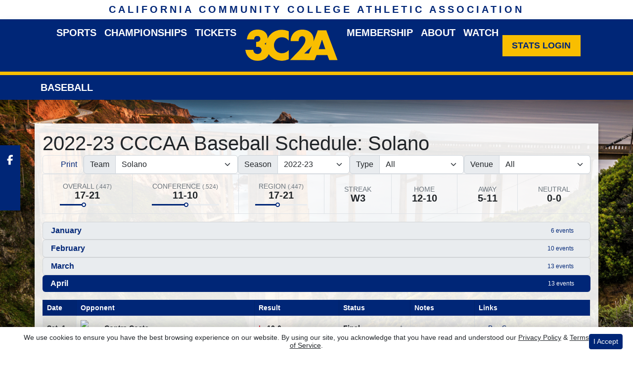

--- FILE ---
content_type: text/html; charset=UTF-8
request_url: https://cccaa.prestosports.com/sports/bsb/2022-23/schedule?teamId=dg7ocqo06vs43v2l
body_size: 34489
content:






<!doctype html>
<html lang="en" class="internal-page " data-theme-2="cccaa">
    <head>
        
        






<title>2022-23 CCCAA Baseball Schedule -  3C2A</title>
<meta property="description"  content="2022-23 CCCAA Baseball Schedule: Solano - Record: 17-21"  />
<meta charset="utf-8">
<meta content="IE=edge" http-equiv="X-UA-Compatible">
<meta name="viewport" content="width=device-width, initial-scale=1">

<link rel="apple-touch-icon" sizes="180x180" href="/assets/favicons/apple-touch-icon.png">
<link rel="icon" type="image/png" sizes="48x48" href="/assets/favicons/favicon-48x48.png">
<link rel="manifest" href="/assets/favicons/site.webmanifest">
<link rel="mask-icon" href="/assets/favicons/safari-pinned-tab.svg" color="#002677">
<link rel="shortcut icon" href="/assets/favicons/favicon.ico">
<meta name="msapplication-TileColor" content="#002677">
<meta name="msapplication-config" content="/assets/favicons/browserconfig.xml">
<meta name="theme-color" content="#002677"> 
<link href="https://cdn.jsdelivr.net/npm/bootstrap@5.2.3/dist/css/bootstrap.min.css" rel="stylesheet" crossorigin="anonymous">
<link rel="stylesheet" type="text/css" href="https://cdnjs.cloudflare.com/ajax/libs/slick-carousel/1.9.0/slick.min.css"/>

<link rel="preconnect" href="https://fonts.googleapis.com">
<link rel="preconnect" href="https://fonts.gstatic.com" crossorigin>
<link href="https://fonts.googleapis.com/css2?family=Roboto+Slab:wght@100;200;300;400;500;600;700;800;900&family=Roboto:ital,wght@0,100;0,300;0,400;0,500;0,700;0,900;1,100;1,300;1,400;1,500;1,700;1,900&display=swap" rel="stylesheet">
<link rel="stylesheet" type="text/css" href="https://presto-sport-static.s3.amazonaws.com/fonts/fontawesome-kit-pro-6.0.0/css/all.min.css" /> <link rel="stylesheet" type="text/css" href="https://presto-sport-static.s3.amazonaws.com/fonts/fontawesome-kit-pro-7.0.0/css/all.min.css" />



<style>
:root {
  --heading-font-family:'Roboto Slab', serif;
  --body-font-family:'Roboto', sans-serif;
  --bs-font-sans-serif:'Roboto', sans-serif;
  --bs-body-font-family:'Roboto', sans-serif;
  --fa-family:'Font Awesome 7 Pro';
  --fa-family-brands:'Font Awesome 7 Brands';
}
</style> 




<style>
:root {
	 --bs-primary:#002677;
	 --bs-primary-rgb:0, 38, 119;
	 --bs-secondary:#ffffff;
	 --bs-secondary-rgb:255, 255, 255;
	 --bs-tertiary:#f9be00;
	 --bs-tertiary-rgb:249, 190, 0;
	 --bs-link-color:#002677;
	 --bs-link-hover-color:#002677;
	 --bs-accordion-active-color:#002677;
	 --bs-accordion-active-bg:rgba(0, 38, 119, 0.05);
	 --bs-accordion-btn-focus-border-color:rgba(0, 38, 119, 0.35);
	 --bs-accordion-btn-focus-box-shadow:0 0 0 0.25rem rgba(0, 38, 119, 0.25);
	 --ps-site-width:1320px;
	 --site-logo-bg-url:url(/assets/Alternative_Logo.png);
}
</style> 
<link rel="stylesheet" type="text/css" href="https://theme-assets.prestosports.com/theme-assets/generic/assets/css/bootstrap-negative-margins.css"/>
<link rel="stylesheet" type="text/css" href="https://theme-assets.prestosports.com/theme-assets/generic/assets/css/slick-theme-bs5.css"/>
<link rel="stylesheet" type="text/css" href="https://theme-assets.prestosports.com/theme-assets/generic/assets/css/global-reset.css" />
<link rel="stylesheet" type="text/css" href="https://theme-assets.prestosports.com/theme-assets/generic/assets/css/global-theme-reset-bs5.css"/>

<script src="https://cdnjs.cloudflare.com/ajax/libs/jquery/3.4.1/jquery.min.js" integrity="sha256-CSXorXvZcTkaix6Yvo6HppcZGetbYMGWSFlBw8HfCJo=" crossorigin="anonymous"></script>
<script src="https://cdn.jsdelivr.net/npm/bootstrap@5.2.3/dist/js/bootstrap.bundle.min.js" crossorigin="anonymous"></script>
<script src="https://stackpath.bootstrapcdn.com/bootlint/1.0.0/bootlint.min.js" integrity="sha384-N+BTm0BCfumqkjdZt552I0kBBcMzkYe8aWUaSqL13fGJEGVhOi0rljWKtlU6sC6Z" crossorigin="anonymous"></script>
<script src="https://kit.fontawesome.com/9821d42d03.js" crossorigin="anonymous"></script>
<script type="text/javascript" src="https://theme-assets.prestosports.com/theme-assets/generic/assets/js/cookie-handler.js" defer></script>

<script type="text/javascript">
    var hn = window.location.hostname.includes("demo-") ? "demo-align.prestosports.com" : window.location.hostname;
    var nm = document.createElement('script');
    nm.defer = 'defer';
    nm.type = 'text/javascript';
    nm.src = 'https://cdn.thisiswaldo.com/static/js/' + hn;
    var node = document.getElementsByTagName('head')[0];
    node.insertBefore(nm, node.firstChild);
</script>

<script src="https://unpkg.com/htmx.org@1.9.10" integrity="sha384-D1Kt99CQMDuVetoL1lrYwg5t+9QdHe7NLX/SoJYkXDFfX37iInKRy5xLSi8nO7UC" crossorigin="anonymous"></script>
<script src="https://unpkg.com/hyperscript.org@0.9.12"></script>



 


    
    
				
	<link rel="canonical" href="https://3c2asports.org/sports/bsb/2022-23/schedule" />
    <meta property="fb:app_id" content="280467664480" />

        
        <meta name="twitter:card" content="summary_large_image" />
    <meta property="twitter:title"  content="2022-23 CCCAA Baseball Schedule"  />
    <meta property="twitter:description"  content="2022-23 CCCAA Baseball Schedule"  />
    <meta name="twitter:image" content="https://3c2asports.org/images/setup/thumbnail_default.jpg?max_width=1200&max_height=675" />
    <meta name="twitter:url" content="https://3c2asports.org/sports/bsb/2022-23/schedule">

                    <meta property="og:locale" content="en_us" />
        <meta property="og:determiner" content="the">
        <meta property="og:title"  content="2022-23 CCCAA Baseball Schedule"  />
        <meta property="dcterms.title"  content="2022-23 CCCAA Baseball Schedule"  />
        <meta property="og:description"  content="2022-23 CCCAA Baseball Schedule"  />
        <meta property="dcterms.description"  content="2022-23 CCCAA Baseball Schedule"  />
                  <meta property="og:image" content="https://3c2asports.org/images/setup/thumbnail_default.jpg?max_width=1200&max_height=675" />
          <meta property="og:image:alt" content="3C2A thumbnail" />
            
    <meta property="og:site_name" content="3C2A" />
    <meta property="og:url" content="https://3c2asports.org/sports/bsb/2022-23/schedule" />
    <meta property="dcterms.identifier" content="https://3c2asports.org/sports/bsb/2022-23/schedule" />

            <meta property="og:type" content="website" />
    

 



<!-- Global site tag (gtag.js) - Google Analytics -->
<script async src="https://www.googletagmanager.com/gtag/js?id=UA-115460203-1"></script>
<script>
window.dataLayer = window.dataLayer || [];
function gtag(){dataLayer.push(arguments);}
gtag('js', new Date());

gtag('config', 'UA-115460203-1');
</script>



        <!-- no rum header -->
        <link rel="stylesheet" href="/theme.css" type="text/css" />
        <link rel="stylesheet" href="/site.css" type="text/css" />

    </head>  
    <body  style="background-image:url(/assets/Bixby_Bridge.png); background-position:center; background-size:cover; background-attachment: fixed" >

        <a href="#site-navigation" class="visually-hidden-focusable">Skip to navigation</a>
        <a href="#site-main" class="visually-hidden-focusable">Skip to content</a>
        <a href="#site-footer" class="visually-hidden-focusable">Skip to footer</a>

            
            








    <div class="title-bar d-lg-block d-none text-primary py-2 text-center bg-white">
        <div class="site-title fs-5 text-uppercase">California Community College Athletic Association</div>
    </div>

    <div class="social-icons bg-primary d-lg-block d-none shadow">
        






































    <div class="ps-component component-nav layout-standard d-flex flex-column gap-3" id="component-nav-862">
                    <div class="layout-wrapper position-relative">
                            <ul class="nav ">
            <li>
            
              
    
    
            
    <a class="nav-link  " href="https://www.facebook.com/3C2Asports"  target="_blank" data-match="false" data-currentdomain="https://cccaa.prestosports.com" data-requesturl="http://cccaa.prestosports.com/sports/bsb/2022-23/schedule" data-requesturi="/sports/bsb/2022-23/schedule" aria-label="Facebook">    
                                                                                                                                                                                                                                                                                                                                                                                                                        
        <span class="fa-brands fa-facebook" aria-hidden="true"></span>
        <span class="d-none label" aria-hidden="true"> Facebook </span>
    </a>
        </li>
            <li>
            
              
    
    
            
    <a class="nav-link  " href="https://www.instagram.com/3C2Asports"  target="_blank" data-match="false" data-currentdomain="https://cccaa.prestosports.com" data-requesturl="http://cccaa.prestosports.com/sports/bsb/2022-23/schedule" data-requesturi="/sports/bsb/2022-23/schedule" aria-label="Instagram">    
                                                                                                                                                                                                                                                                                                                                                                                                                        
        <span class="fa-brands fa-instagram" aria-hidden="true"></span>
        <span class="d-none label" aria-hidden="true"> Instagram </span>
    </a>
        </li>
            <li>
            
              
    
    
            
    <a class="nav-link  " href="https://www.linkedin.com/company/california-community-college-athletic-association"  target="_blank" data-match="false" data-currentdomain="https://cccaa.prestosports.com" data-requesturl="http://cccaa.prestosports.com/sports/bsb/2022-23/schedule" data-requesturi="/sports/bsb/2022-23/schedule" aria-label="LinkedIn">    
                                                                                                                                                                                                                                                                                                                                                                                                                        
        <span class="fa-brands fa-linkedin" aria-hidden="true"></span>
        <span class="d-none label" aria-hidden="true"> LinkedIn </span>
    </a>
        </li>
            <li>
            
              
    
    
            
    <a class="nav-link  " href="https://twitter.com/3C2Asports"  target="_blank" data-match="false" data-currentdomain="https://cccaa.prestosports.com" data-requesturl="http://cccaa.prestosports.com/sports/bsb/2022-23/schedule" data-requesturi="/sports/bsb/2022-23/schedule" aria-label="Twitter">    
                                                                                                                                                                                                                                                                                                                                                                                                                        
        <span class="fa-brands fa-twitter" aria-hidden="true"></span>
        <span class="d-none label" aria-hidden="true"> Twitter </span>
    </a>
        </li>
    </ul>

                    </div>
    </div>



       
    



    </div>

<header class="site-header sticky-top shadow" id="site-navigation">
    <div class="container-fluid p-0 position-relative">
            <div class="macro-primary-navigation text-white bg-primary py-3 py-lg-0 position-relative">
        <div class="container d-flex justify-content-between align-items-center">
            <div class="d-flex justify-content-end align-items-center w-100">
                                <div class="menu w-100 desktop-menu d-lg-block d-none">
                    




 






































    <div class="ps-component component-navbar-split layout-standard" id="component-navbar-split-894" data-module="theme-module/cssloader" data-stylesheet-url="https://theme-assets.prestosports.com/theme-assets/generic/assets/css/navbar-split.css">
        <div class="layout-wrapper position-relative" data-module="https://theme-assets.prestosports.com/theme-assets/generic/assets/js/navbar-primary-accessibility.js">
                                <nav class="navbar navbar-expand-lg navbar-light bg-primary ">
        <div class="container-fluid">
                                    <a class="navbar-brand d-flex justify-content-between align-items-center d-lg-none gap-2" href="/index">
                                    <picture class="">
                        <img class="d-inline-block align-text-top" src="/assets/Alternative_Logo.png" alt="3C2A">
                    </picture>
                                            </a>
                        <button class="navbar-toggler x" type="button" data-bs-toggle="collapse" data-bs-target="#component-navbar-split-894-collapse" aria-controls="navbarNavAltMarkup" aria-expanded="false" aria-label="Toggle MENU ">
                
                <span class="icon-bar"></span>
                <span class="icon-bar"></span>
                <span class="icon-bar"></span>
            </button>
            <div class="collapse navbar-collapse align-items-stretch justify-content-center" id="component-navbar-split-894-collapse">
                








	
			
		<ul class="navbar-light bg-primary  navbar-nav  top-level" id="component-navbar-split-894-parent-menu"  data-mega="false" data-flex="false" data-column="false" data-pageurl="/navbar-global" >
		
												
						
						
																																																														
						
						
						


			<li class="nav-item parent dropdown has-megamenu">
														                    	<span class="nav-link dropdown-old-toggle" aria-label="Sports">
							                                <span class="d-flex flex-dropdown align-items-stretch justify-content-between w-100">
									<a class="nav-link dropdown-old-toggle p-0 " href="#"  aria-label="Sports">Sports</a>
									<span class="dropdown-toggle d-flex align-items-center justify-content-between " data-bs-target="#dropdownId-6ed2834c" data-bs-toggle="collapse" role="button" aria-expanded="false"></span>
								</span>
													</span>
						
																																								








	<div class="dropdown-menu megamenu navbar-light bg-primary dropdown-menu level-2" id="dropdownId-6ed2834c">
    <div class="megamenu-inner w-100">
		
		
		<ul class="navbar-light bg-primary  list-unstyled megamenu-list  "  data-mega="true" data-flex="false" data-column="false" data-pageurl="/navbar-teams-new" >
		
												
						
						
																																																														
						
						
						


			<li class="nav-item flex-fill dropdown has-megamenu has-megamenu ">
														                    	<span class="nav-link dropdown-old-toggle" aria-label="Sports: Men's Sports">
							                                <span class="d-flex flex-dropdown align-items-stretch justify-content-between w-100">
									<a class="nav-link dropdown-old-toggle p-0 " href="#"  aria-label="Sports: Men's Sports">Men's Sports</a>
									<span class="dropdown-toggle d-flex align-items-center justify-content-between " data-bs-target="#dropdownId-3b82104a" data-bs-toggle="collapse" role="button" aria-expanded="false"></span>
								</span>
													</span>
						
																																								








	<div class="dropdown-menu navbar-light bg-primary dropdown-menu level-3" id="dropdownId-3b82104a">
    <div class="dropdown-menu-inner">
		
		
		<ul class="navbar-light bg-primary  list-unstyled dropdown-menu-list  "  data-mega="false" data-flex="false" data-column="true" data-pageurl="/navbar-men-new" >
		
												
						
						
																																																														
						
						
						


			<li class="nav-item dropdown">
														                    	<span class="nav-link dropdown-old-toggle" aria-label="Men's Sports: Baseball">
							                                <span class="d-flex flex-dropdown align-items-stretch justify-content-between w-100">
									<a class="nav-link dropdown-old-toggle p-0 " href="/sports/bsb/index"  aria-label="Men's Sports: Baseball">Baseball</a>
									<span class="dropdown-toggle d-flex align-items-center justify-content-between " data-bs-target="#dropdownId-37224da1" data-bs-toggle="collapse" role="button" aria-expanded="false"></span>
								</span>
													</span>
						
																																	








	<div class="dropdown-menu navbar-light bg-primary dropdown-menu level-4" id="dropdownId-37224da1">
    <div class="dropdown-menu-inner">
		
		
		<ul class="navbar-light bg-primary  list-unstyled dropdown-menu-list  "  data-mega="false" data-flex="true" data-column="false" data-pageurl="/sports/bsb/navbar-dropdown" >
		
												
						
						
																																																														
						
						
						


			<li class="nav-item">
															<a class="nav-link  " href="/sports/bsb/scoreboard"  aria-label="Baseball: Scores">
															Scores
													</a>
																	</li>
					
												
						
						
																																																														
						
						
						


			<li class="nav-item">
															<a class="nav-link  " href="/sports/bsb/2025-26/standings"  aria-label="Baseball: Standings">
															Standings
													</a>
																	</li>
					
												
						
						
																																																														
						
						
						


			<li class="nav-item">
															<a class="nav-link  " href="/sports/bsb/2025-26/teams"  aria-label="Baseball: Stats">
															Stats
													</a>
																	</li>
					
												
						
						
																																																																		
						
						
						


			<li class="nav-item brand-icon">
															<a class="nav-link  " href="/sports/bsb/Championship"  aria-label="Baseball: Trophy">
															<span class="fa-brands fa-trophy"></span>
								<span class="social-brand-name ms-1 d-lg-none">Trophy</span>
													</a>
																	</li>
						</ul>
			    		
		
    </div>
</div>

												</li>
					
												
						
						
																																																														
						
						
						


			<li class="nav-item dropdown">
														                    	<span class="nav-link dropdown-old-toggle" aria-label="Men's Sports: Basketball">
							                                <span class="d-flex flex-dropdown align-items-stretch justify-content-between w-100">
									<a class="nav-link dropdown-old-toggle p-0 " href="/sports/mbkb/index"  aria-label="Men's Sports: Basketball">Basketball</a>
									<span class="dropdown-toggle d-flex align-items-center justify-content-between " data-bs-target="#dropdownId-a23c4a2" data-bs-toggle="collapse" role="button" aria-expanded="false"></span>
								</span>
													</span>
						
																																	








	<div class="dropdown-menu navbar-light bg-primary dropdown-menu level-4" id="dropdownId-a23c4a2">
    <div class="dropdown-menu-inner">
		
		
		<ul class="navbar-light bg-primary  list-unstyled dropdown-menu-list  "  data-mega="false" data-flex="true" data-column="false" data-pageurl="/sports/mbkb/navbar-dropdown" >
		
												
						
						
																																																														
						
						
						


			<li class="nav-item">
															<a class="nav-link  " href="/sports/mbkb/composite"  aria-label="Basketball: Scores">
															Scores
													</a>
																	</li>
					
												
						
						
																																																														
						
						
						


			<li class="nav-item">
															<a class="nav-link  " href="/sports/mbkb/2025-26/standings"  aria-label="Basketball: Standings">
															Standings
													</a>
																	</li>
					
												
						
						
																																																														
						
						
						


			<li class="nav-item">
															<a class="nav-link  " href="/sports/mbkb/2025-26/teams"  aria-label="Basketball: Stats">
															Stats
													</a>
																	</li>
					
												
						
						
																																																																		
						
						
						


			<li class="nav-item brand-icon">
															<a class="nav-link  " href="/sports/mbkb/Championships"  aria-label="Basketball: Trophy">
															<span class="fa-brands fa-trophy"></span>
								<span class="social-brand-name ms-1 d-lg-none">Trophy</span>
													</a>
																	</li>
						</ul>
			    		
		
    </div>
</div>

												</li>
					
												
						
						
																																																														
						
						
						


			<li class="nav-item dropdown">
														                    	<span class="nav-link dropdown-old-toggle" aria-label="Men's Sports: Cross Country">
							                                <span class="d-flex flex-dropdown align-items-stretch justify-content-between w-100">
									<a class="nav-link dropdown-old-toggle p-0 " href="/sports/mxc/index"  aria-label="Men's Sports: Cross Country">Cross Country</a>
									<span class="dropdown-toggle d-flex align-items-center justify-content-between " data-bs-target="#dropdownId-2b03d474" data-bs-toggle="collapse" role="button" aria-expanded="false"></span>
								</span>
													</span>
						
																																	








	<div class="dropdown-menu navbar-light bg-primary dropdown-menu level-4" id="dropdownId-2b03d474">
    <div class="dropdown-menu-inner">
		
		
		<ul class="navbar-light bg-primary  list-unstyled dropdown-menu-list  "  data-mega="false" data-flex="true" data-column="false" data-pageurl="/sports/mxc/navbar-dropdown" >
		
												
						
						
																																																														
						
						
						


			<li class="nav-item">
															<a class="nav-link  " href="https://cccaa.prestosports.com/sports/mxc/2025-26/2025_XC_Schedule?preview=true"  aria-label="Cross Country: Schedule">
															Schedule
													</a>
																	</li>
					
												
						
						
																																																														
						
						
						


			<li class="nav-item">
															<a class="nav-link  " href="/sports/mxc/2024-25/Rankings"  aria-label="Cross Country: Rankings">
															Rankings
													</a>
																	</li>
					
												
						
						
																																																																		
						
						
						


			<li class="nav-item brand-icon">
															<a class="nav-link  " href="/sports/mxc/Championships"  aria-label="Cross Country: Trophy">
															<span class="fa-brands fa-trophy"></span>
								<span class="social-brand-name ms-1 d-lg-none">Trophy</span>
													</a>
																	</li>
						</ul>
			    		
		
    </div>
</div>

												</li>
					
												
						
						
																																																														
						
						
						


			<li class="nav-item dropdown">
														                    	<span class="nav-link dropdown-old-toggle" aria-label="Men's Sports: Football">
							                                <span class="d-flex flex-dropdown align-items-stretch justify-content-between w-100">
									<a class="nav-link dropdown-old-toggle p-0 " href="/sports/fball/index"  aria-label="Men's Sports: Football">Football</a>
									<span class="dropdown-toggle d-flex align-items-center justify-content-between " data-bs-target="#dropdownId-673e114b" data-bs-toggle="collapse" role="button" aria-expanded="false"></span>
								</span>
													</span>
						
																																	








	<div class="dropdown-menu navbar-light bg-primary dropdown-menu level-4" id="dropdownId-673e114b">
    <div class="dropdown-menu-inner">
		
		
		<ul class="navbar-light bg-primary  list-unstyled dropdown-menu-list  "  data-mega="false" data-flex="true" data-column="false" data-pageurl="/sports/fball/navbar-dropdown" >
		
												
						
						
																																																														
						
						
						


			<li class="nav-item">
															<a class="nav-link  " href="/sports/fball/composite"  aria-label="Football: Scores">
															Scores
													</a>
																	</li>
					
												
						
						
																																																														
						
						
						


			<li class="nav-item">
															<a class="nav-link  " href="https://3c2asports.org/sports/fball/2025-26/standings"  aria-label="Football: Standings">
															Standings
													</a>
																	</li>
					
												
						
						
																																																														
						
						
						


			<li class="nav-item">
															<a class="nav-link  " href="/sports/fball/2025-26/teams"  aria-label="Football: Stats">
															Stats
													</a>
																	</li>
					
												
						
						
																																																																		
						
						
						


			<li class="nav-item brand-icon">
															<a class="nav-link  " href="/sports/fball/Championships"  aria-label="Football: Trophy">
															<span class="fa-brands fa-trophy"></span>
								<span class="social-brand-name ms-1 d-lg-none">Trophy</span>
													</a>
																	</li>
						</ul>
			    		
		
    </div>
</div>

												</li>
					
												
						
						
																																																														
						
						
						


			<li class="nav-item dropdown">
														                    	<span class="nav-link dropdown-old-toggle" aria-label="Men's Sports: Golf">
							                                <span class="d-flex flex-dropdown align-items-stretch justify-content-between w-100">
									<a class="nav-link dropdown-old-toggle p-0 " href="/sports/mgolf/index"  aria-label="Men's Sports: Golf">Golf</a>
									<span class="dropdown-toggle d-flex align-items-center justify-content-between " data-bs-target="#dropdownId-45857a4b" data-bs-toggle="collapse" role="button" aria-expanded="false"></span>
								</span>
													</span>
						
																																	








	<div class="dropdown-menu navbar-light bg-primary dropdown-menu level-4" id="dropdownId-45857a4b">
    <div class="dropdown-menu-inner">
		
		
		<ul class="navbar-light bg-primary  list-unstyled dropdown-menu-list  "  data-mega="false" data-flex="true" data-column="false" data-pageurl="/sports/mgolf/navbar-dropdown" >
		
												
						
						
																																																														
						
						
						


			<li class="nav-item">
															<a class="nav-link  " href="/sports/mgolf/2023-24/Results"  aria-label="Golf: Schedule">
															Schedule
													</a>
																	</li>
					
												
						
						
																																																																		
						
						
						


			<li class="nav-item brand-icon">
															<a class="nav-link  " href="/sports/mgolf/Championships"  aria-label="Golf: Trophy">
															<span class="fa-brands fa-trophy"></span>
								<span class="social-brand-name ms-1 d-lg-none">Trophy</span>
													</a>
																	</li>
						</ul>
			    		
		
    </div>
</div>

												</li>
					
												
						
						
																																																														
						
						
						


			<li class="nav-item dropdown">
														                    	<span class="nav-link dropdown-old-toggle" aria-label="Men's Sports: Soccer">
							                                <span class="d-flex flex-dropdown align-items-stretch justify-content-between w-100">
									<a class="nav-link dropdown-old-toggle p-0 " href="/sports/msoc/index"  aria-label="Men's Sports: Soccer">Soccer</a>
									<span class="dropdown-toggle d-flex align-items-center justify-content-between " data-bs-target="#dropdownId-67a5615b" data-bs-toggle="collapse" role="button" aria-expanded="false"></span>
								</span>
													</span>
						
																																	








	<div class="dropdown-menu navbar-light bg-primary dropdown-menu level-4" id="dropdownId-67a5615b">
    <div class="dropdown-menu-inner">
		
		
		<ul class="navbar-light bg-primary  list-unstyled dropdown-menu-list  "  data-mega="false" data-flex="true" data-column="false" data-pageurl="/sports/msoc/navbar-dropdown" >
		
												
						
						
																																																														
						
						
						


			<li class="nav-item">
															<a class="nav-link  " href="/sports/msoc/composite"  aria-label="Soccer: Scores">
															Scores
													</a>
																	</li>
					
												
						
						
																																																														
						
						
						


			<li class="nav-item">
															<a class="nav-link  " href="/sports/msoc/2025-26/standings"  aria-label="Soccer: Standings">
															Standings
													</a>
																	</li>
					
												
						
						
																																																														
						
						
						


			<li class="nav-item">
															<a class="nav-link  " href="/sports/msoc/2025-26/teams"  aria-label="Soccer: Stats">
															Stats
													</a>
																	</li>
					
												
						
						
																																																																		
						
						
						


			<li class="nav-item brand-icon">
															<a class="nav-link  " href="/sports/msoc/Championships"  aria-label="Soccer: Trophy">
															<span class="fa-brands fa-trophy"></span>
								<span class="social-brand-name ms-1 d-lg-none">Trophy</span>
													</a>
																	</li>
						</ul>
			    		
		
    </div>
</div>

												</li>
					
												
						
						
																																																														
						
						
						


			<li class="nav-item dropdown">
														                    	<span class="nav-link dropdown-old-toggle" aria-label="Men's Sports: Swim &amp; Dive">
							                                <span class="d-flex flex-dropdown align-items-stretch justify-content-between w-100">
									<a class="nav-link dropdown-old-toggle p-0 " href="/sports/mswimdive/index"  aria-label="Men's Sports: Swim &amp; Dive">Swim &amp; Dive</a>
									<span class="dropdown-toggle d-flex align-items-center justify-content-between " data-bs-target="#dropdownId-1de028d7" data-bs-toggle="collapse" role="button" aria-expanded="false"></span>
								</span>
													</span>
						
																																	








	<div class="dropdown-menu navbar-light bg-primary dropdown-menu level-4" id="dropdownId-1de028d7">
    <div class="dropdown-menu-inner">
		
		
		<ul class="navbar-light bg-primary  list-unstyled dropdown-menu-list  "  data-mega="false" data-flex="true" data-column="false" data-pageurl="/sports/mswimdive/navbar-dropdown" >
		
												
						
						
																																																														
						
						
						


			<li class="nav-item">
															<a class="nav-link  " href="/sports/mswimdive/Championships"  aria-label="Swim &amp; Dive: Schedule">
															Schedule
													</a>
																	</li>
					
												
						
						
																																																																		
						
						
						


			<li class="nav-item brand-icon">
															<a class="nav-link  " href="/sports/mswimdive/Championships"  aria-label="Swim &amp; Dive: Trophy">
															<span class="fa-brands fa-trophy"></span>
								<span class="social-brand-name ms-1 d-lg-none">Trophy</span>
													</a>
																	</li>
						</ul>
			    		
		
    </div>
</div>

												</li>
					
												
						
						
																																																														
						
						
						


			<li class="nav-item dropdown">
														                    	<span class="nav-link dropdown-old-toggle" aria-label="Men's Sports: Tennis">
							                                <span class="d-flex flex-dropdown align-items-stretch justify-content-between w-100">
									<a class="nav-link dropdown-old-toggle p-0 " href="/sports/mten/index"  aria-label="Men's Sports: Tennis">Tennis</a>
									<span class="dropdown-toggle d-flex align-items-center justify-content-between " data-bs-target="#dropdownId-cdbbfe4" data-bs-toggle="collapse" role="button" aria-expanded="false"></span>
								</span>
													</span>
						
																																	








	<div class="dropdown-menu navbar-light bg-primary dropdown-menu level-4" id="dropdownId-cdbbfe4">
    <div class="dropdown-menu-inner">
		
		
		<ul class="navbar-light bg-primary  list-unstyled dropdown-menu-list  "  data-mega="false" data-flex="true" data-column="false" data-pageurl="/sports/mten/navbar-dropdown" >
		
												
						
						
																																																														
						
						
						


			<li class="nav-item">
															<a class="nav-link  " href="/sports/mten/composite"  aria-label="Tennis: Scores">
															Scores
													</a>
																	</li>
					
												
						
						
																																																														
						
						
						


			<li class="nav-item">
															<a class="nav-link  " href="/sports/mten/2025-26/standings"  aria-label="Tennis: Standings">
															Standings
													</a>
																	</li>
					
												
						
						
																																																																		
						
						
						


			<li class="nav-item brand-icon">
															<a class="nav-link  " href="/sports/mten/Championships"  aria-label="Tennis: Trophy">
															<span class="fa-brands fa-trophy"></span>
								<span class="social-brand-name ms-1 d-lg-none">Trophy</span>
													</a>
																	</li>
						</ul>
			    		
		
    </div>
</div>

												</li>
					
												
						
						
																																																														
						
						
						


			<li class="nav-item dropdown">
														                    	<span class="nav-link dropdown-old-toggle" aria-label="Men's Sports: Track &amp; Field">
							                                <span class="d-flex flex-dropdown align-items-stretch justify-content-between w-100">
									<a class="nav-link dropdown-old-toggle p-0 " href="/sports/mtrack/index"  aria-label="Men's Sports: Track &amp; Field">Track &amp; Field</a>
									<span class="dropdown-toggle d-flex align-items-center justify-content-between " data-bs-target="#dropdownId-16fd83b4" data-bs-toggle="collapse" role="button" aria-expanded="false"></span>
								</span>
													</span>
						
																																	








	<div class="dropdown-menu navbar-light bg-primary dropdown-menu level-4" id="dropdownId-16fd83b4">
    <div class="dropdown-menu-inner">
		
		
		<ul class="navbar-light bg-primary  list-unstyled dropdown-menu-list  "  data-mega="false" data-flex="true" data-column="false" data-pageurl="/sports/mtrack/navbar-dropdown" >
		
												
						
						
																																																														
						
						
						


			<li class="nav-item">
															<a class="nav-link  " href="https://3c2asports.org/sports/track/2025-26/2026_meet_info"  aria-label="Track &amp; Field: Schedule">
															Schedule
													</a>
																	</li>
					
												
						
						
																																																																		
						
						
						


			<li class="nav-item brand-icon">
															<a class="nav-link  " href="/sports/track/Championships"  aria-label="Track &amp; Field: Trophy">
															<span class="fa-brands fa-trophy"></span>
								<span class="social-brand-name ms-1 d-lg-none">Trophy</span>
													</a>
																	</li>
						</ul>
			    		
		
    </div>
</div>

												</li>
					
												
						
						
																																																														
						
						
						


			<li class="nav-item dropdown">
														                    	<span class="nav-link dropdown-old-toggle" aria-label="Men's Sports: Volleyball">
							                                <span class="d-flex flex-dropdown align-items-stretch justify-content-between w-100">
									<a class="nav-link dropdown-old-toggle p-0 " href="/sports/mvball/index"  aria-label="Men's Sports: Volleyball">Volleyball</a>
									<span class="dropdown-toggle d-flex align-items-center justify-content-between " data-bs-target="#dropdownId-b64cebf" data-bs-toggle="collapse" role="button" aria-expanded="false"></span>
								</span>
													</span>
						
																																	








	<div class="dropdown-menu navbar-light bg-primary dropdown-menu level-4" id="dropdownId-b64cebf">
    <div class="dropdown-menu-inner">
		
		
		<ul class="navbar-light bg-primary  list-unstyled dropdown-menu-list  "  data-mega="false" data-flex="true" data-column="false" data-pageurl="/sports/mvball/navbar-dropdown" >
		
												
						
						
																																																														
						
						
						


			<li class="nav-item">
															<a class="nav-link  " href="/sports/mvball/composite"  aria-label="Volleyball: Scores">
															Scores
													</a>
																	</li>
					
												
						
						
																																																														
						
						
						


			<li class="nav-item">
															<a class="nav-link  " href="/sports/mvball/2025-26/standings"  aria-label="Volleyball: Standings">
															Standings
													</a>
																	</li>
					
												
						
						
																																																														
						
						
						


			<li class="nav-item">
															<a class="nav-link  " href="/sports/mvball/2025-26/teams"  aria-label="Volleyball: Stats">
															Stats
													</a>
																	</li>
					
												
						
						
																																																																		
						
						
						


			<li class="nav-item brand-icon">
															<a class="nav-link  " href="/sports/mvball/Championships"  aria-label="Volleyball: Trophy">
															<span class="fa-brands fa-trophy"></span>
								<span class="social-brand-name ms-1 d-lg-none">Trophy</span>
													</a>
																	</li>
						</ul>
			    		
		
    </div>
</div>

												</li>
					
												
						
						
																																																														
						
						
						


			<li class="nav-item dropdown">
														                    	<span class="nav-link dropdown-old-toggle" aria-label="Men's Sports: Water Polo">
							                                <span class="d-flex flex-dropdown align-items-stretch justify-content-between w-100">
									<a class="nav-link dropdown-old-toggle p-0 " href="/sports/mwaterpolo/index"  aria-label="Men's Sports: Water Polo">Water Polo</a>
									<span class="dropdown-toggle d-flex align-items-center justify-content-between " data-bs-target="#dropdownId-715c7d97" data-bs-toggle="collapse" role="button" aria-expanded="false"></span>
								</span>
													</span>
						
																																	








	<div class="dropdown-menu navbar-light bg-primary dropdown-menu level-4" id="dropdownId-715c7d97">
    <div class="dropdown-menu-inner">
		
		
		<ul class="navbar-light bg-primary  list-unstyled dropdown-menu-list  "  data-mega="false" data-flex="true" data-column="false" data-pageurl="/sports/mwaterpolo/navbar-dropdown" >
		
												
						
						
																																																														
						
						
						


			<li class="nav-item">
															<a class="nav-link  " href="/sports/mwaterpolo/composite"  aria-label="Water Polo: Scores">
															Scores
													</a>
																	</li>
					
												
						
						
																																																														
						
						
						


			<li class="nav-item">
															<a class="nav-link  " href="/sports/mwaterpolo/2025-26/standings"  aria-label="Water Polo: Standings">
															Standings
													</a>
																	</li>
					
												
						
						
																																																														
						
						
						


			<li class="nav-item">
															<a class="nav-link  " href="/sports/mwaterpolo/2025-26/teams"  aria-label="Water Polo: Stats">
															Stats
													</a>
																	</li>
					
												
						
						
																																																																		
						
						
						


			<li class="nav-item brand-icon">
															<a class="nav-link  " href="/sports/mwaterpolo/Championships"  aria-label="Water Polo: Trophy">
															<span class="fa-brands fa-trophy"></span>
								<span class="social-brand-name ms-1 d-lg-none">Trophy</span>
													</a>
																	</li>
						</ul>
			    		
		
    </div>
</div>

												</li>
					
												
						
						
																																																														
						
						
						


			<li class="nav-item dropdown">
														                    	<span class="nav-link dropdown-old-toggle" aria-label="Men's Sports: Wrestling">
							                                <span class="d-flex flex-dropdown align-items-stretch justify-content-between w-100">
									<a class="nav-link dropdown-old-toggle p-0 " href="/sports/wrest/index"  aria-label="Men's Sports: Wrestling">Wrestling</a>
									<span class="dropdown-toggle d-flex align-items-center justify-content-between " data-bs-target="#dropdownId-5a4be422" data-bs-toggle="collapse" role="button" aria-expanded="false"></span>
								</span>
													</span>
						
																																	








	<div class="dropdown-menu navbar-light bg-primary dropdown-menu level-4" id="dropdownId-5a4be422">
    <div class="dropdown-menu-inner">
		
		
		<ul class="navbar-light bg-primary  list-unstyled dropdown-menu-list  "  data-mega="false" data-flex="true" data-column="false" data-pageurl="/sports/wrest/navbar-dropdown" >
		
												
						
						
																																																														
						
						
						


			<li class="nav-item">
															<a class="nav-link  " href="/sports/wrest/2025-26/schedule"  aria-label="Wrestling: Scores">
															Scores
													</a>
																	</li>
					
												
						
						
																																																														
						
						
						


			<li class="nav-item">
															<a class="nav-link  " href="/sports/wrest/2025-26/standings"  aria-label="Wrestling: Standings">
															Standings
													</a>
																	</li>
					
												
						
						
																																																																		
						
						
						


			<li class="nav-item brand-icon">
															<a class="nav-link  " href="/sports/wrest/Championships"  aria-label="Wrestling: Trophy">
															<span class="fa-brands fa-trophy"></span>
								<span class="social-brand-name ms-1 d-lg-none">Trophy</span>
													</a>
																	</li>
						</ul>
			    		
		
    </div>
</div>

												</li>
						</ul>
			    		
		
    </div>
</div>

												</li>
					
												
						
						
																																																														
						
						
						


			<li class="nav-item flex-fill dropdown has-megamenu has-megamenu ">
														                    	<span class="nav-link dropdown-old-toggle" aria-label="Sports: Women's Sports">
							                                <span class="d-flex flex-dropdown align-items-stretch justify-content-between w-100">
									<a class="nav-link dropdown-old-toggle p-0 " href="#"  aria-label="Sports: Women's Sports">Women's Sports</a>
									<span class="dropdown-toggle d-flex align-items-center justify-content-between " data-bs-target="#dropdownId-d0f02be" data-bs-toggle="collapse" role="button" aria-expanded="false"></span>
								</span>
													</span>
						
																																								








	<div class="dropdown-menu navbar-light bg-primary dropdown-menu level-3" id="dropdownId-d0f02be">
    <div class="dropdown-menu-inner">
		
		
		<ul class="navbar-light bg-primary  list-unstyled dropdown-menu-list  "  data-mega="false" data-flex="false" data-column="true" data-pageurl="/navbar-women-new" >
		
												
						
						
																																																														
						
						
						


			<li class="nav-item dropdown">
														                    	<span class="nav-link dropdown-old-toggle" aria-label="Women's Sports: Badminton">
							                                <span class="d-flex flex-dropdown align-items-stretch justify-content-between w-100">
									<a class="nav-link dropdown-old-toggle p-0 " href="/sports/wbadminton/index"  aria-label="Women's Sports: Badminton">Badminton</a>
									<span class="dropdown-toggle d-flex align-items-center justify-content-between " data-bs-target="#dropdownId-2f1c5e6" data-bs-toggle="collapse" role="button" aria-expanded="false"></span>
								</span>
													</span>
						
																																	








	<div class="dropdown-menu navbar-light bg-primary dropdown-menu level-4" id="dropdownId-2f1c5e6">
    <div class="dropdown-menu-inner">
		
		
		<ul class="navbar-light bg-primary  list-unstyled dropdown-menu-list  "  data-mega="false" data-flex="true" data-column="false" data-pageurl="/sports/wbadminton/navbar-dropdown" >
		
												
						
						
																																																														
						
						
						


			<li class="nav-item">
															<a class="nav-link  " href="/sports/wbadminton/2025-26/schedule"  aria-label="Badminton: Scores">
															Scores
													</a>
																	</li>
					
												
						
						
																																																														
						
						
						


			<li class="nav-item">
															<a class="nav-link  " href="/sports/wbadminton/2025-26/standings"  aria-label="Badminton: Standings">
															Standings
													</a>
																	</li>
					
												
						
						
																																																																		
						
						
						


			<li class="nav-item brand-icon">
															<a class="nav-link  " href="/sports/wbadminton/Championships"  aria-label="Badminton: Trophy">
															<span class="fa-brands fa-trophy"></span>
								<span class="social-brand-name ms-1 d-lg-none">Trophy</span>
													</a>
																	</li>
						</ul>
			    		
		
    </div>
</div>

												</li>
					
												
						
						
																																																														
						
						
						


			<li class="nav-item dropdown">
														                    	<span class="nav-link dropdown-old-toggle" aria-label="Women's Sports: Basketball">
							                                <span class="d-flex flex-dropdown align-items-stretch justify-content-between w-100">
									<a class="nav-link dropdown-old-toggle p-0 " href="/sports/wbkb/index"  aria-label="Women's Sports: Basketball">Basketball</a>
									<span class="dropdown-toggle d-flex align-items-center justify-content-between " data-bs-target="#dropdownId-3c258c1d" data-bs-toggle="collapse" role="button" aria-expanded="false"></span>
								</span>
													</span>
						
																																	








	<div class="dropdown-menu navbar-light bg-primary dropdown-menu level-4" id="dropdownId-3c258c1d">
    <div class="dropdown-menu-inner">
		
		
		<ul class="navbar-light bg-primary  list-unstyled dropdown-menu-list  "  data-mega="false" data-flex="true" data-column="false" data-pageurl="/sports/wbkb/navbar-dropdown" >
		
												
						
						
																																																														
						
						
						


			<li class="nav-item">
															<a class="nav-link  " href="https://3c2asports.org/sports/wbkb/composite"  aria-label="Basketball: Scores">
															Scores
													</a>
																	</li>
					
												
						
						
																																																														
						
						
						


			<li class="nav-item">
															<a class="nav-link  " href="/sports/wbkb/2025-26/standings"  aria-label="Basketball: Standings">
															Standings
													</a>
																	</li>
					
												
						
						
																																																														
						
						
						


			<li class="nav-item">
															<a class="nav-link  " href="/sports/wbkb/2025-26/teams"  aria-label="Basketball: Stats">
															Stats
													</a>
																	</li>
					
												
						
						
																																																																		
						
						
						


			<li class="nav-item brand-icon">
															<a class="nav-link  " href="/sports/wbkb/Championships"  aria-label="Basketball: Trophy">
															<span class="fa-brands fa-trophy"></span>
								<span class="social-brand-name ms-1 d-lg-none">Trophy</span>
													</a>
																	</li>
						</ul>
			    		
		
    </div>
</div>

												</li>
					
												
						
						
																																																														
						
						
						


			<li class="nav-item dropdown">
														                    	<span class="nav-link dropdown-old-toggle" aria-label="Women's Sports: Beach Volleyball">
							                                <span class="d-flex flex-dropdown align-items-stretch justify-content-between w-100">
									<a class="nav-link dropdown-old-toggle p-0 " href="/sports/beachvball/index"  aria-label="Women's Sports: Beach Volleyball">Beach Volleyball</a>
									<span class="dropdown-toggle d-flex align-items-center justify-content-between " data-bs-target="#dropdownId-3694bfa0" data-bs-toggle="collapse" role="button" aria-expanded="false"></span>
								</span>
													</span>
						
																																	








	<div class="dropdown-menu navbar-light bg-primary dropdown-menu level-4" id="dropdownId-3694bfa0">
    <div class="dropdown-menu-inner">
		
		
		<ul class="navbar-light bg-primary  list-unstyled dropdown-menu-list  "  data-mega="false" data-flex="true" data-column="false" data-pageurl="/sports/beachvball/navbar-dropdown" >
		
												
						
						
																																																														
						
						
						


			<li class="nav-item">
															<a class="nav-link  " href="/sports/beachvball/composite"  aria-label="Beach Volleyball: Scores">
															Scores
													</a>
																	</li>
					
												
						
						
																																																														
						
						
						


			<li class="nav-item">
															<a class="nav-link  " href="/sports/beachvball/2025-26/standings"  aria-label="Beach Volleyball: Standings">
															Standings
													</a>
																	</li>
					
												
						
						
																																																																		
						
						
						


			<li class="nav-item brand-icon">
															<a class="nav-link  " href="/sports/beachvball/Championships"  aria-label="Beach Volleyball: Trophy">
															<span class="fa-brands fa-trophy"></span>
								<span class="social-brand-name ms-1 d-lg-none">Trophy</span>
													</a>
																	</li>
						</ul>
			    		
		
    </div>
</div>

												</li>
					
												
						
						
																																																														
						
						
						


			<li class="nav-item dropdown">
														                    	<span class="nav-link dropdown-old-toggle" aria-label="Women's Sports: Cross Country">
							                                <span class="d-flex flex-dropdown align-items-stretch justify-content-between w-100">
									<a class="nav-link dropdown-old-toggle p-0 " href="/sports/wxc/index"  aria-label="Women's Sports: Cross Country">Cross Country</a>
									<span class="dropdown-toggle d-flex align-items-center justify-content-between " data-bs-target="#dropdownId-48ed3de6" data-bs-toggle="collapse" role="button" aria-expanded="false"></span>
								</span>
													</span>
						
																																	








	<div class="dropdown-menu navbar-light bg-primary dropdown-menu level-4" id="dropdownId-48ed3de6">
    <div class="dropdown-menu-inner">
		
		
		<ul class="navbar-light bg-primary  list-unstyled dropdown-menu-list  "  data-mega="false" data-flex="true" data-column="false" data-pageurl="/sports/wxc/navbar-dropdown" >
		
												
						
						
																																																														
						
						
						


			<li class="nav-item">
															<a class="nav-link  " href="https://cccaa.prestosports.com/sports/mxc/2025-26/2025_XC_Schedule?preview=true"  aria-label="Cross Country: Schedule">
															Schedule
													</a>
																	</li>
					
												
						
						
																																																														
						
						
						


			<li class="nav-item">
															<a class="nav-link  " href="/sports/wxc/2024-25Rankings"  aria-label="Cross Country: Rankings">
															Rankings
													</a>
																	</li>
					
												
						
						
																																																																		
						
						
						


			<li class="nav-item brand-icon">
															<a class="nav-link  " href="/sports/wxc/Championships"  aria-label="Cross Country: Trophy">
															<span class="fa-brands fa-trophy"></span>
								<span class="social-brand-name ms-1 d-lg-none">Trophy</span>
													</a>
																	</li>
						</ul>
			    		
		
    </div>
</div>

												</li>
					
												
						
						
																																																														
						
						
						


			<li class="nav-item dropdown">
														                    	<span class="nav-link dropdown-old-toggle" aria-label="Women's Sports: Golf">
							                                <span class="d-flex flex-dropdown align-items-stretch justify-content-between w-100">
									<a class="nav-link dropdown-old-toggle p-0 " href="/sports/wgolf/index"  aria-label="Women's Sports: Golf">Golf</a>
									<span class="dropdown-toggle d-flex align-items-center justify-content-between " data-bs-target="#dropdownId-76c0a81f" data-bs-toggle="collapse" role="button" aria-expanded="false"></span>
								</span>
													</span>
						
																																	








	<div class="dropdown-menu navbar-light bg-primary dropdown-menu level-4" id="dropdownId-76c0a81f">
    <div class="dropdown-menu-inner">
		
		
		<ul class="navbar-light bg-primary  list-unstyled dropdown-menu-list  "  data-mega="false" data-flex="true" data-column="false" data-pageurl="/sports/wgolf/navbar-dropdown" >
		
												
						
						
																																																														
						
						
						


			<li class="nav-item">
															<a class="nav-link  " href="/sports/wgolf/2020-21/Results"  aria-label="Golf: Schedule">
															Schedule
													</a>
																	</li>
					
												
						
						
																																																																		
						
						
						


			<li class="nav-item brand-icon">
															<a class="nav-link  " href="/sports/wgolf/Championships"  aria-label="Golf: Trophy">
															<span class="fa-brands fa-trophy"></span>
								<span class="social-brand-name ms-1 d-lg-none">Trophy</span>
													</a>
																	</li>
						</ul>
			    		
		
    </div>
</div>

												</li>
					
												
						
						
																																																														
						
						
						


			<li class="nav-item dropdown">
														                    	<span class="nav-link dropdown-old-toggle" aria-label="Women's Sports: Soccer">
							                                <span class="d-flex flex-dropdown align-items-stretch justify-content-between w-100">
									<a class="nav-link dropdown-old-toggle p-0 " href="/sports/wsoc/index"  aria-label="Women's Sports: Soccer">Soccer</a>
									<span class="dropdown-toggle d-flex align-items-center justify-content-between " data-bs-target="#dropdownId-ce355d4" data-bs-toggle="collapse" role="button" aria-expanded="false"></span>
								</span>
													</span>
						
																																	








	<div class="dropdown-menu navbar-light bg-primary dropdown-menu level-4" id="dropdownId-ce355d4">
    <div class="dropdown-menu-inner">
		
		
		<ul class="navbar-light bg-primary  list-unstyled dropdown-menu-list  "  data-mega="false" data-flex="true" data-column="false" data-pageurl="/sports/wsoc/navbar-dropdown" >
		
												
						
						
																																																														
						
						
						


			<li class="nav-item">
															<a class="nav-link  " href="/sports/wsoc/composite"  aria-label="Soccer: Scores">
															Scores
													</a>
																	</li>
					
												
						
						
																																																														
						
						
						


			<li class="nav-item">
															<a class="nav-link  " href="/sports/wsoc/2025-26/standings"  aria-label="Soccer: Standings">
															Standings
													</a>
																	</li>
					
												
						
						
																																																														
						
						
						


			<li class="nav-item">
															<a class="nav-link  " href="/sports/wsoc/2025-26/teams"  aria-label="Soccer: Stats">
															Stats
													</a>
																	</li>
					
												
						
						
																																																																		
						
						
						


			<li class="nav-item brand-icon">
															<a class="nav-link  " href="/sports/wsoc/Championships"  aria-label="Soccer: Trophy">
															<span class="fa-brands fa-trophy"></span>
								<span class="social-brand-name ms-1 d-lg-none">Trophy</span>
													</a>
																	</li>
						</ul>
			    		
		
    </div>
</div>

												</li>
					
												
						
						
																																																														
						
						
						


			<li class="nav-item dropdown">
														                    	<span class="nav-link dropdown-old-toggle" aria-label="Women's Sports: Softball">
							                                <span class="d-flex flex-dropdown align-items-stretch justify-content-between w-100">
									<a class="nav-link dropdown-old-toggle p-0 " href="/sports/sball/index"  aria-label="Women's Sports: Softball">Softball</a>
									<span class="dropdown-toggle d-flex align-items-center justify-content-between " data-bs-target="#dropdownId-52e51728" data-bs-toggle="collapse" role="button" aria-expanded="false"></span>
								</span>
													</span>
						
																																	








	<div class="dropdown-menu navbar-light bg-primary dropdown-menu level-4" id="dropdownId-52e51728">
    <div class="dropdown-menu-inner">
		
		
		<ul class="navbar-light bg-primary  list-unstyled dropdown-menu-list  "  data-mega="false" data-flex="true" data-column="false" data-pageurl="/sports/sball/navbar-dropdown" >
		
												
						
						
																																																														
						
						
						


			<li class="nav-item">
															<a class="nav-link  " href="/sports/sball/composite"  aria-label="Softball: Scores">
															Scores
													</a>
																	</li>
					
												
						
						
																																																														
						
						
						


			<li class="nav-item">
															<a class="nav-link  " href="/sports/sball/2025-26/standings"  aria-label="Softball: Standings">
															Standings
													</a>
																	</li>
					
												
						
						
																																																														
						
						
						


			<li class="nav-item">
															<a class="nav-link  " href="/sports/sball/2025-26/teams"  aria-label="Softball: Stats">
															Stats
													</a>
																	</li>
					
												
						
						
																																																																		
						
						
						


			<li class="nav-item brand-icon">
															<a class="nav-link  " href="/sports/sball/Championships"  aria-label="Softball: Trophy">
															<span class="fa-brands fa-trophy"></span>
								<span class="social-brand-name ms-1 d-lg-none">Trophy</span>
													</a>
																	</li>
						</ul>
			    		
		
    </div>
</div>

												</li>
					
												
						
						
																																																														
						
						
						


			<li class="nav-item dropdown">
														                    	<span class="nav-link dropdown-old-toggle" aria-label="Women's Sports: Swim &amp; Dive">
							                                <span class="d-flex flex-dropdown align-items-stretch justify-content-between w-100">
									<a class="nav-link dropdown-old-toggle p-0 " href="/sports/wswimdive/index"  aria-label="Women's Sports: Swim &amp; Dive">Swim &amp; Dive</a>
									<span class="dropdown-toggle d-flex align-items-center justify-content-between " data-bs-target="#dropdownId-7bf276" data-bs-toggle="collapse" role="button" aria-expanded="false"></span>
								</span>
													</span>
						
																																	








	<div class="dropdown-menu navbar-light bg-primary dropdown-menu level-4" id="dropdownId-7bf276">
    <div class="dropdown-menu-inner">
		
		
		<ul class="navbar-light bg-primary  list-unstyled dropdown-menu-list  "  data-mega="false" data-flex="true" data-column="false" data-pageurl="/sports/wswimdive/navbar-dropdown" >
		
												
						
						
																																																														
						
						
						


			<li class="nav-item">
															<a class="nav-link  " href="/sports/wswimdive/Championships"  aria-label="Swim &amp; Dive: Schedule">
															Schedule
													</a>
																	</li>
					
												
						
						
																																																																		
						
						
						


			<li class="nav-item brand-icon">
															<a class="nav-link  " href="/sports/wswimdive/Championships"  aria-label="Swim &amp; Dive: Trophy">
															<span class="fa-brands fa-trophy"></span>
								<span class="social-brand-name ms-1 d-lg-none">Trophy</span>
													</a>
																	</li>
						</ul>
			    		
		
    </div>
</div>

												</li>
					
												
						
						
																																																														
						
						
						


			<li class="nav-item dropdown">
														                    	<span class="nav-link dropdown-old-toggle" aria-label="Women's Sports: Tennis">
							                                <span class="d-flex flex-dropdown align-items-stretch justify-content-between w-100">
									<a class="nav-link dropdown-old-toggle p-0 " href="/sports/wten/index"  aria-label="Women's Sports: Tennis">Tennis</a>
									<span class="dropdown-toggle d-flex align-items-center justify-content-between " data-bs-target="#dropdownId-3a439ab2" data-bs-toggle="collapse" role="button" aria-expanded="false"></span>
								</span>
													</span>
						
																																	








	<div class="dropdown-menu navbar-light bg-primary dropdown-menu level-4" id="dropdownId-3a439ab2">
    <div class="dropdown-menu-inner">
		
		
		<ul class="navbar-light bg-primary  list-unstyled dropdown-menu-list  "  data-mega="false" data-flex="true" data-column="false" data-pageurl="/sports/wten/navbar-dropdown" >
		
												
						
						
																																																														
						
						
						


			<li class="nav-item">
															<a class="nav-link  " href="/sports/wten/composite"  aria-label="Tennis: Scores">
															Scores
													</a>
																	</li>
					
												
						
						
																																																														
						
						
						


			<li class="nav-item">
															<a class="nav-link  " href="/sports/wten/2025-26/standings"  aria-label="Tennis: Standings">
															Standings
													</a>
																	</li>
					
												
						
						
																																																																		
						
						
						


			<li class="nav-item brand-icon">
															<a class="nav-link  " href="/sports/wten/Championships"  aria-label="Tennis: Trophy">
															<span class="fa-brands fa-trophy"></span>
								<span class="social-brand-name ms-1 d-lg-none">Trophy</span>
													</a>
																	</li>
						</ul>
			    		
		
    </div>
</div>

												</li>
					
												
						
						
																																																														
						
						
						


			<li class="nav-item dropdown">
														                    	<span class="nav-link dropdown-old-toggle" aria-label="Women's Sports: Track &amp; Field">
							                                <span class="d-flex flex-dropdown align-items-stretch justify-content-between w-100">
									<a class="nav-link dropdown-old-toggle p-0 " href="/sports/wtrack/index"  aria-label="Women's Sports: Track &amp; Field">Track &amp; Field</a>
									<span class="dropdown-toggle d-flex align-items-center justify-content-between " data-bs-target="#dropdownId-15f8bdb5" data-bs-toggle="collapse" role="button" aria-expanded="false"></span>
								</span>
													</span>
						
																																	








	<div class="dropdown-menu navbar-light bg-primary dropdown-menu level-4" id="dropdownId-15f8bdb5">
    <div class="dropdown-menu-inner">
		
		
		<ul class="navbar-light bg-primary  list-unstyled dropdown-menu-list  "  data-mega="false" data-flex="true" data-column="false" data-pageurl="/sports/wtrack/navbar-dropdown" >
		
												
						
						
																																																														
						
						
						


			<li class="nav-item">
															<a class="nav-link  " href="https://3c2asports.org/sports/track/2025-26/2026_meet_info"  aria-label="Track &amp; Field: Schedule">
															Schedule
													</a>
																	</li>
					
												
						
						
																																																																		
						
						
						


			<li class="nav-item brand-icon">
															<a class="nav-link  " href="/sports/track/Championships"  aria-label="Track &amp; Field: Trophy">
															<span class="fa-brands fa-trophy"></span>
								<span class="social-brand-name ms-1 d-lg-none">Trophy</span>
													</a>
																	</li>
						</ul>
			    		
		
    </div>
</div>

												</li>
					
												
						
						
																																																														
						
						
						


			<li class="nav-item dropdown">
														                    	<span class="nav-link dropdown-old-toggle" aria-label="Women's Sports: Volleyball">
							                                <span class="d-flex flex-dropdown align-items-stretch justify-content-between w-100">
									<a class="nav-link dropdown-old-toggle p-0 " href="/sports/wvball/index"  aria-label="Women's Sports: Volleyball">Volleyball</a>
									<span class="dropdown-toggle d-flex align-items-center justify-content-between " data-bs-target="#dropdownId-355cae17" data-bs-toggle="collapse" role="button" aria-expanded="false"></span>
								</span>
													</span>
						
																																	








	<div class="dropdown-menu navbar-light bg-primary dropdown-menu level-4" id="dropdownId-355cae17">
    <div class="dropdown-menu-inner">
		
		
		<ul class="navbar-light bg-primary  list-unstyled dropdown-menu-list  "  data-mega="false" data-flex="true" data-column="false" data-pageurl="/sports/wvball/navbar-dropdown" >
		
												
						
						
																																																														
						
						
						


			<li class="nav-item">
															<a class="nav-link  " href="/sports/wvball/composite"  aria-label="Volleyball: Scores">
															Scores
													</a>
																	</li>
					
												
						
						
																																																														
						
						
						


			<li class="nav-item">
															<a class="nav-link  " href="/sports/wvball/2025-26/standings"  aria-label="Volleyball: Standings">
															Standings
													</a>
																	</li>
					
												
						
						
																																																														
						
						
						


			<li class="nav-item">
															<a class="nav-link  " href="/sports/wvball/2025-26/teams"  aria-label="Volleyball: Stats">
															Stats
													</a>
																	</li>
					
												
						
						
																																																																		
						
						
						


			<li class="nav-item brand-icon">
															<a class="nav-link  " href="/sports/wvball/Championships"  aria-label="Volleyball: Trophy">
															<span class="fa-brands fa-trophy"></span>
								<span class="social-brand-name ms-1 d-lg-none">Trophy</span>
													</a>
																	</li>
						</ul>
			    		
		
    </div>
</div>

												</li>
					
												
						
						
																																																														
						
						
						


			<li class="nav-item dropdown">
														                    	<span class="nav-link dropdown-old-toggle" aria-label="Women's Sports: Water Polo">
							                                <span class="d-flex flex-dropdown align-items-stretch justify-content-between w-100">
									<a class="nav-link dropdown-old-toggle p-0 " href="/sports/wwaterpolo/index"  aria-label="Women's Sports: Water Polo">Water Polo</a>
									<span class="dropdown-toggle d-flex align-items-center justify-content-between " data-bs-target="#dropdownId-1a0b0462" data-bs-toggle="collapse" role="button" aria-expanded="false"></span>
								</span>
													</span>
						
																																	








	<div class="dropdown-menu navbar-light bg-primary dropdown-menu level-4" id="dropdownId-1a0b0462">
    <div class="dropdown-menu-inner">
		
		
		<ul class="navbar-light bg-primary  list-unstyled dropdown-menu-list  "  data-mega="false" data-flex="true" data-column="false" data-pageurl="/sports/wwaterpolo/navbar-dropdown" >
		
												
						
						
																																																														
						
						
						


			<li class="nav-item">
															<a class="nav-link  " href="/sports/wwaterpolo/composite"  aria-label="Water Polo: Scores">
															Scores
													</a>
																	</li>
					
												
						
						
																																																														
						
						
						


			<li class="nav-item">
															<a class="nav-link  " href="/sports/wwaterpolo/2025-26/standings"  aria-label="Water Polo: Standings">
															Standings
													</a>
																	</li>
					
												
						
						
																																																														
						
						
						


			<li class="nav-item">
															<a class="nav-link  " href="/sports/wwaterpolo/2025-26/teams"  aria-label="Water Polo: Stats">
															Stats
													</a>
																	</li>
					
												
						
						
																																																																		
						
						
						


			<li class="nav-item brand-icon">
															<a class="nav-link  " href="/sports/wwaterpolo/Championships"  aria-label="Water Polo: Trophy">
															<span class="fa-brands fa-trophy"></span>
								<span class="social-brand-name ms-1 d-lg-none">Trophy</span>
													</a>
																	</li>
						</ul>
			    		
		
    </div>
</div>

												</li>
					
												
						
						
																																																														
						
						
						


			<li class="nav-item dropdown">
														                    	<span class="nav-link dropdown-old-toggle" aria-label="Women's Sports: Wrestling">
							                                <span class="d-flex flex-dropdown align-items-stretch justify-content-between w-100">
									<a class="nav-link dropdown-old-toggle p-0 " href="/sports/wwrest/index"  aria-label="Women's Sports: Wrestling">Wrestling</a>
									<span class="dropdown-toggle d-flex align-items-center justify-content-between " data-bs-target="#dropdownId-23ca896e" data-bs-toggle="collapse" role="button" aria-expanded="false"></span>
								</span>
													</span>
						
																																	








	<div class="dropdown-menu navbar-light bg-primary dropdown-menu level-4" id="dropdownId-23ca896e">
    <div class="dropdown-menu-inner">
		
		
		<ul class="navbar-light bg-primary  list-unstyled dropdown-menu-list  "  data-mega="false" data-flex="true" data-column="false" data-pageurl="/sports/wwrest/navbar-dropdown" >
		
												
						
						
																																																														
						
						
						


			<li class="nav-item">
															<a class="nav-link  " href="/sports/wwrest/2025-26/schedule"  aria-label="Wrestling: Scores">
															Scores
													</a>
																	</li>
					
												
						
						
																																																														
						
						
						


			<li class="nav-item">
															<a class="nav-link  " href="/sports/wwrest/2025-26/standings"  aria-label="Wrestling: Standings">
															Standings
													</a>
																	</li>
					
												
						
						
																																																																		
						
						
						


			<li class="nav-item brand-icon">
															<a class="nav-link  " href="/sports/wwrest/Championships"  aria-label="Wrestling: Trophy">
															<span class="fa-brands fa-trophy"></span>
								<span class="social-brand-name ms-1 d-lg-none">Trophy</span>
													</a>
																	</li>
						</ul>
			    		
		
    </div>
</div>

												</li>
						</ul>
			    		
		
    </div>
</div>

												</li>
						</ul>
			    		
		
    </div>
	        <!-- 728x90/300x250/320x50 -->
        <div id="waldo-tag-navigation"></div>
	</div>

												</li>
					
												
						
						
																																																														
						
						
						


			<li class="nav-item parent">
															<a class="nav-link  " href="https://3c2asports.org/Championships/Championships_HQ"  aria-label="Championships">
															Championships
													</a>
																	</li>
					
												
						
						
																																																														
						
						
						


			<li class="nav-item parent">
															<a class="nav-link  " href="https://cccaa.hometownticketing.com/embed/all"  target="_blank"  aria-label="Tickets">
															Tickets
													</a>
																	</li>
							</ul>
							        <a class="navbar-brand d-flex justify-content-between align-items-center flex-column navbar-brand-centered d-none d-lg-flex flex-lg-column gap-2" href="/index">
			                <picture class="">
                    <img class="d-inline-block align-text-top" src="/assets/Alternative_Logo.png" alt="3C2A">
                </picture>
						        </a>
			            	<ul class="navbar-light bg-primary  navbar-nav  top-level" id="component-navbar-split-894-parent-menu"  data-mega="false" data-flex="false" data-column="false" data-pageurl="/navbar-global" >
					
												
						
						
																																																														
						
						
						


			<li class="nav-item parent dropdown">
														                    	<span class="nav-link dropdown-old-toggle" aria-label="Membership">
							                                <span class="d-flex flex-dropdown align-items-stretch justify-content-between w-100">
									<a class="nav-link dropdown-old-toggle p-0 " href="#"  aria-label="Membership">Membership</a>
									<span class="dropdown-toggle d-flex align-items-center justify-content-between " data-bs-target="#dropdownId-2c93d57e" data-bs-toggle="collapse" role="button" aria-expanded="false"></span>
								</span>
													</span>
						
																										








	<div class="dropdown-menu navbar-light bg-primary dropdown-menu level-2" id="dropdownId-2c93d57e">
    <div class="dropdown-menu-inner">
		
		
		<ul class="navbar-light bg-primary  list-unstyled dropdown-menu-list  "  data-mega="false" data-flex="false" data-column="false" data-pageurl="/navbar-membership1" >
		
												
						
						
																																																														
						
						
						


			<li class="nav-item">
															<a class="nav-link  " href="/about/administrators"  aria-label="Membership: Administrators">
															Administrators
													</a>
																	</li>
					
												
						
						
																																																														
						
						
						


			<li class="nav-item">
															<a class="nav-link  " href="/3C2A_marks-_logos-_brand/Online_brand_book/Brand_Book"  aria-label="Membership: Brand Book/Style Guide">
															Brand Book/Style Guide
													</a>
																	</li>
					
												
						
						
																																																														
						
						
						


			<li class="nav-item">
															<a class="nav-link  " href="https://3c2asports.org/Championship_Logos/2025-26/index"  aria-label="Membership: Championship Logos ('25-26))">
															Championship Logos ('25-26))
													</a>
																	</li>
					
												
						
						
																																																														
						
						
						


			<li class="nav-item">
															<a class="nav-link  " href="/ccc_coaches/index"  aria-label="Membership: Coaches">
															Coaches
													</a>
																	</li>
					
												
						
						
																																																														
						
						
						


			<li class="nav-item">
															<a class="nav-link  " href="/landing/index"  aria-label="Membership: Compliance Corner (Under Construction)">
															Compliance Corner (Under Construction)
													</a>
																	</li>
					
												
						
						
																																																														
						
						
						


			<li class="nav-item">
															<a class="nav-link  " href="/Constitution/Constitution25-26"  aria-label="Membership: Constitution &amp; Bylaws">
															Constitution &amp; Bylaws
													</a>
																	</li>
					
												
						
						
																																																														
						
						
						


			<li class="nav-item">
															<a class="nav-link  " href="/convention/2026/Convention_Home"  aria-label="Membership: 3C2A Annual Convention">
															3C2A Annual Convention
													</a>
																	</li>
					
												
						
						
																																																														
						
						
						


			<li class="nav-item">
															<a class="nav-link  " href="/coronavirus/coronavirus_info_page_copy"  aria-label="Membership: Coronavirus Info">
															Coronavirus Info
													</a>
																	</li>
					
												
						
						
																																																														
						
						
						


			<li class="nav-item">
															<a class="nav-link  " href="/Decorum_Statement_effective_032924.pdf"  aria-label="Membership: Decorum Statement">
															Decorum Statement
													</a>
																	</li>
					
												
						
						
																																																														
						
						
						


			<li class="nav-item">
															<a class="nav-link  " href="/meeting-conferences/2023_Fall_Conference_home"  aria-label="Membership: Fall Conference">
															Fall Conference
													</a>
																	</li>
					
												
						
						
																																																														
						
						
						


			<li class="nav-item">
															<a class="nav-link  " href="/about/forms"  aria-label="Membership: Forms">
															Forms
													</a>
																	</li>
					
												
						
						
																																																														
						
						
						


			<li class="nav-item">
															<a class="nav-link  " href="/services/gender"  aria-label="Membership: Gender Equity">
															Gender Equity
													</a>
																	</li>
					
												
						
						
																																																														
						
						
						


			<li class="nav-item">
															<a class="nav-link  " href="/meeting-conferences/index"  aria-label="Membership: Meetings/Legislation">
															Meetings/Legislation
													</a>
																	</li>
					
												
						
						
																																																														
						
						
						


			<li class="nav-item">
															<a class="nav-link  " href="/services/recruiting"  aria-label="Membership: Recruiting">
															Recruiting
													</a>
																	</li>
					
												
						
						
																																																														
						
						
						


			<li class="nav-item">
															<a class="nav-link  " href="/services/reports"  aria-label="Membership: Reports">
															Reports
													</a>
																	</li>
					
												
						
						
																																																														
						
						
						


			<li class="nav-item">
															<a class="nav-link  " href="/Health_and_Wellness/landing"  aria-label="Membership: Student-Athlete Resource Locker Room">
															Student-Athlete Resource Locker Room
													</a>
																	</li>
					
												
						
						
																																																														
						
						
						


			<li class="nav-item">
															<a class="nav-link  " href="/general/Tech_Hub_Landing_Page"  aria-label="Membership: Tech Hub">
															Tech Hub
													</a>
																	</li>
						</ul>
			    		
		
    </div>
</div>

												</li>
					
												
						
						
																																																														
						
						
						


			<li class="nav-item parent dropdown">
														                    	<span class="nav-link dropdown-old-toggle" aria-label="About">
							                                <span class="d-flex flex-dropdown align-items-stretch justify-content-between w-100">
									<a class="nav-link dropdown-old-toggle p-0 " href="#"  aria-label="About">About</a>
									<span class="dropdown-toggle d-flex align-items-center justify-content-between " data-bs-target="#dropdownId-ab1a14a" data-bs-toggle="collapse" role="button" aria-expanded="false"></span>
								</span>
													</span>
						
																										








	<div class="dropdown-menu navbar-light bg-primary dropdown-menu level-2" id="dropdownId-ab1a14a">
    <div class="dropdown-menu-inner">
		
		
		<ul class="navbar-light bg-primary  list-unstyled dropdown-menu-list  "  data-mega="false" data-flex="false" data-column="false" data-pageurl="/navbar-about" >
		
												
						
						
																																																														
						
						
						


			<li class="nav-item">
															<a class="nav-link  " href="/about/about"  aria-label="About: About The 3C2A">
															About The 3C2A
													</a>
																	</li>
					
												
						
						
																																																														
						
						
						


			<li class="nav-item">
															<a class="nav-link  " href="/about/cccaa_board"  aria-label="About: Board of Directors">
															Board of Directors
													</a>
																	</li>
					
												
						
						
																																																														
						
						
						


			<li class="nav-item">
															<a class="nav-link  " href="https://3c2asports.org/about/directory/3C2A_Directory.pdf"  aria-label="About: Directory (PDF) ('25-26)">
															Directory (PDF) ('25-26)
													</a>
																	</li>
					
												
						
						
																																																														
						
						
						


			<li class="nav-item">
															<a class="nav-link  " href="/services/employ-current"  aria-label="About: Employment">
															Employment
													</a>
																	</li>
					
												
						
						
																																																														
						
						
						


			<li class="nav-item">
															<a class="nav-link  " href="/about/CCCAA_Management_Council"  aria-label="About: Management Council">
															Management Council
													</a>
																	</li>
					
												
						
						
																																																														
						
						
						


			<li class="nav-item">
															<a class="nav-link  " href="https://www.cccco.edu/Students/Find-a-College"  target="_blank"  aria-label="About: Map of Colleges">
															Map of Colleges
													</a>
																	</li>
					
												
						
						
																																																														
						
						
						


			<li class="nav-item">
															<a class="nav-link  " href="https://www.cccaasports.org/about/List_of_CCCAA_Schools"  aria-label="About: Member Institutions">
															Member Institutions
													</a>
																	</li>
					
												
						
						
																																																														
						
						
						


			<li class="nav-item">
															<a class="nav-link  " href="/about/Prospective_Student-Athletes.pdf"  aria-label="About: Prospective Student-Athletes">
															Prospective Student-Athletes
													</a>
																	</li>
					
												
						
						
																																																														
						
						
						


			<li class="nav-item">
															<a class="nav-link  " href="/CCCAA_Newsletter/3C2A_Newsletters"  aria-label="About: Newsletter">
															Newsletter
													</a>
																	</li>
					
												
						
						
																																																														
						
						
						


			<li class="nav-item">
															<a class="nav-link  " href="/sponsor/Sponsor-Programs"  aria-label="About: Sponsors">
															Sponsors
													</a>
																	</li>
					
												
						
						
																																																														
						
						
						


			<li class="nav-item">
															<a class="nav-link  " href="/about/directory/admin"  aria-label="About: Staff Directory/Contact">
															Staff Directory/Contact
													</a>
																	</li>
					
												
						
						
																																																														
						
						
						


			<li class="nav-item">
															<a class="nav-link  " href="/Year-in-Review/Index"  aria-label="About: Year in Review">
															Year in Review
													</a>
																	</li>
						</ul>
			    		
		
    </div>
</div>

												</li>
					
												
						
						
																																																														
						
						
						


			<li class="nav-item parent">
															<a class="nav-link  " href="https://www.overnght.com/"  target="_blank"  aria-label="Watch">
															Watch
													</a>
																	</li>
						</ul>
		


                <div class="mobile-menu-footer d-lg-none d-flex flex-column align-items-center justify-content-center w-100 gap-3 text-center p-3">
                                            <div class="mmf-search w-100 ">




























    <div class="ps-component component-search layout-input">
                                        <form action="/site-search" method="get" class="">
        <div class="input-group mb-0">
            <label for="site-search-677" class="visually-hidden">Search</label>
            <input id="site-search-677" type="search" class="form-control form-control-sm border-end-0 border" name="q" placeholder="Search...">
            <button class="btn btn-link bg-white border" type="submit">
                <span class="fa fa-search fa-sm"></span>
                <span class="visually-hidden">search</span>
            </button>
        </div>
    </form>
                        </div>

<script>
    /* This snippet will move the modal to the body element
        to prevent the opacity modal-background from overlaying the modal itself.
     */
    $(document).ready(function(){
        $(".component-search-modal-677").appendTo("body");
    });
</script>



       
    


 </div>
                                                        </div>

                
            </div>
        </div>
    </nav>
                    </div>
    </div>
    <script>
        $(function() {
            var prevFocusedElem = null;
            var closeDropdown = (ddParent) => {
                ddParent.children('.dropdown-menu').removeClass('show');
                ddParent.children('.nav-link').find('[aria-expanded="true"]').attr('aria-expanded', false);
            }

            $('body').on('focusin', (e) => {
                currFocusedElem = $(e.target);

                if (prevFocusedElem) {
                    var ddParent = prevFocusedElem.closest('.nav-item.parent.dropdown');
                    // if the focus moves away from an open dropdown menu then look to hide it
                    if (ddParent.length && ddParent.find(currFocusedElem).length === 0) {
                        closeDropdown(ddParent);
                    }
                }
                prevFocusedElem = currFocusedElem;
            });

            $(document).keyup((e) => {
                if (e.key === "Escape") { // Check if the pressed key is the escape key
                    $('.nav-item.parent.dropdown').each((i, ddParent) => {
                        closeDropdown($(ddParent));
                    });
                }
            });

            if($(window).width() >= 992) {
                $('#component-navbar-split-894 ul[data-column="true"] a.nav-link').on("click", function(e) {
                    if ($(this).attr('target') === '_blank') {
                        return;
                    }
                    e.preventDefault();
                    var url = $(this).attr('href');
                    window.location.href = url;
                });
            };
        })
    </script>



   	
	



                </div>
                <div class="menu mobile-menu d-block d-lg-none col-4">
                    










































    <div class="ps-component component-navbar-offcanvas layout-standard" id="component-navbar-offcanvas" data-module="theme-module/cssloader" data-stylesheet-url="https://theme-assets.prestosports.com/theme-assets/generic/assets/css/navbar-offcanvas.css">
        <div class="layout-wrapper position-relative" data-module="https://theme-assets.prestosports.com/theme-assets/generic/assets/js/navbar-primary-accessibility.js">
                                <nav id="component-navbar-offcanvas-229" class="navbar-offcanvas-template main-navigation" aria-labelledby="component-navbar-offcanvas-229-h2-nav">
        <h2 class="visually-hidden" id="component-navbar-offcanvas-229-h2-nav"> MENU </h2>
        <button class="btn btn-link border-0" type="button" data-bs-toggle="offcanvas" data-bs-target="#component-navbar-offcanvas-229-offcanvas" aria-expanded="false" aria-controls="offcanvasExample">
            <span class="fa-solid fa-bars" aria-label="More"></span> <span>MENU </span>
        </button>
        <div class="offcanvas offcanvas-start offcanvas-fluid navbar-light bg-primary" tabindex="-1" id="component-navbar-offcanvas-229-offcanvas" aria-labelledby="component-navbar-offcanvas-backdropLabel">
            <div class="offcanvas-inner shadow">
                <div class="offcanvas-header">
                    <h5 class="offcanvas-title" id="component-navbar-offcanvas-backdropLabel"> MENU </h5>
                    <button type="button" class="btn-close btn-close-white" data-bs-dismiss="offcanvas" aria-label="Close Navigation"></button>
                </div>
                <div class="offcanvas-body">
                    <div class="sidebar mb-4 accordion accordion-flush open">
                        













<ul class="navbar-offcanvas-submenu-template nav flex-column list-unstyled " id="component-navbar-offcanvas-229-nav-accordion" >
    					
				
																																												
				
    <li class="nav-item accordion-item has-submenu w-100  flex-fill ">
		            <span class="nav-link accordion-old-button collapsed">
									<span class="d-flex flex-dropdown align-items-stretch justify-content-between w-100">
						<a class="nav-link accordion-link collapsed p-0 " href="#"  aria-label="Sports">Sports</a>
						<span class="accordion-button p-0 d-flex align-items-center justify-content-between w-auto collapsed" data-bs-target="#menu-item-2b4b8adc" data-bs-toggle="collapse" role="button" aria-expanded="false"></span>
					</span>
				            </span>
		
					
																									













<div class="submenu-wrapper collapse submenu-root  megamenu  level-2" id="menu-item-2b4b8adc" data-bs-parent="#component-navbar-offcanvas-229-nav-accordion">
    <div class="submenu-inner megamenu-wrapper w-100">
				
	
	
<ul class="submenu collapse list-unstyled submenu-list-style-row d-flex flex-column flex-xl-row justify-content-xl-between align-items-xl-start gap-xl-1 " data-page-url="/navbar-teams-new">
    					
				
																																												
				
    <li class="nav-item accordion-item has-submenu w-100  flex-fill ">
		            <span class="nav-link accordion-old-button collapsed">
									<span class="d-flex flex-dropdown align-items-stretch justify-content-between w-100">
						<a class="nav-link accordion-link collapsed p-0 " href="#"  aria-label="Sports: Men's Sports">Men's Sports</a>
						<span class="accordion-button p-0 d-flex align-items-center justify-content-between w-auto collapsed" data-bs-target="#menu-item-425c80ab" data-bs-toggle="collapse" role="button" aria-expanded="false"></span>
					</span>
				            </span>
		
					
																									













<div class="submenu-wrapper collapse   level-3" id="menu-item-425c80ab" data-bs-parent="#menu-item-2b4b8adc">
    <div class="submenu-inner w-100">
				
	
		
<ul class="submenu collapse list-unstyled submenu-list-style-column d-flex flex-column param-column-items " data-page-url="/navbar-men-new">
    					
				
																																												
				
    <li class="nav-item accordion-item has-submenu w-100  flex-fill ">
		            <span class="nav-link accordion-old-button collapsed">
									<span class="d-flex flex-dropdown align-items-stretch justify-content-between w-100">
						<a class="nav-link accordion-link collapsed p-0 " href="/sports/bsb/index"  aria-label="Men's Sports: Baseball">Baseball</a>
						<span class="accordion-button p-0 d-flex align-items-center justify-content-between w-auto collapsed" data-bs-target="#menu-item-1d9daeed" data-bs-toggle="collapse" role="button" aria-expanded="false"></span>
					</span>
				            </span>
		
					
																					













<div class="submenu-wrapper collapse   level-4" id="menu-item-1d9daeed" data-bs-parent="#menu-item-425c80ab">
    <div class="submenu-inner w-100">
				
		
	
<ul class="submenu collapse list-unstyled submenu-list-style-row d-flex flex-column flex-lg-row justify-content-lg-between align-items-lg-start text-center param-forced-row " data-page-url="/sports/bsb/navbar-dropdown">
    					
				
																																												
				
    <li class="nav-item accordion-item  flex-fill ">
		            <a class="nav-link  accordion-link gap-2  "  href="/sports/bsb/scoreboard"  aria-label="Baseball: Scores">
									Scores
				            </a>
		
		    </li>
					
				
																																												
				
    <li class="nav-item accordion-item  flex-fill ">
		            <a class="nav-link  accordion-link gap-2  "  href="/sports/bsb/2025-26/standings"  aria-label="Baseball: Standings">
									Standings
				            </a>
		
		    </li>
					
				
																																												
				
    <li class="nav-item accordion-item  flex-fill ">
		            <a class="nav-link  accordion-link gap-2  "  href="/sports/bsb/2025-26/teams"  aria-label="Baseball: Stats">
									Stats
				            </a>
		
		    </li>
					
				
																																															
				
    <li class="nav-item accordion-item  flex-fill brand-icon ">
		            <a class="nav-link  accordion-link gap-2  "  href="/sports/bsb/Championship"  aria-label="Baseball: Trophy">
				                    <span class="fa-brands fa-trophy"></span>
                    <span class="social-brand-name ms-1 d-lg-none">Trophy</span>
				            </a>
		
		    </li>
	
</ul>
	
    </div>
</div>


		    </li>
					
				
																																												
				
    <li class="nav-item accordion-item has-submenu w-100  flex-fill ">
		            <span class="nav-link accordion-old-button collapsed">
									<span class="d-flex flex-dropdown align-items-stretch justify-content-between w-100">
						<a class="nav-link accordion-link collapsed p-0 " href="/sports/mbkb/index"  aria-label="Men's Sports: Basketball">Basketball</a>
						<span class="accordion-button p-0 d-flex align-items-center justify-content-between w-auto collapsed" data-bs-target="#menu-item-3adaddba" data-bs-toggle="collapse" role="button" aria-expanded="false"></span>
					</span>
				            </span>
		
					
																					













<div class="submenu-wrapper collapse   level-4" id="menu-item-3adaddba" data-bs-parent="#menu-item-425c80ab">
    <div class="submenu-inner w-100">
				
		
	
<ul class="submenu collapse list-unstyled submenu-list-style-row d-flex flex-column flex-lg-row justify-content-lg-between align-items-lg-start text-center param-forced-row " data-page-url="/sports/mbkb/navbar-dropdown">
    					
				
																																												
				
    <li class="nav-item accordion-item  flex-fill ">
		            <a class="nav-link  accordion-link gap-2  "  href="/sports/mbkb/composite"  aria-label="Basketball: Scores">
									Scores
				            </a>
		
		    </li>
					
				
																																												
				
    <li class="nav-item accordion-item  flex-fill ">
		            <a class="nav-link  accordion-link gap-2  "  href="/sports/mbkb/2025-26/standings"  aria-label="Basketball: Standings">
									Standings
				            </a>
		
		    </li>
					
				
																																												
				
    <li class="nav-item accordion-item  flex-fill ">
		            <a class="nav-link  accordion-link gap-2  "  href="/sports/mbkb/2025-26/teams"  aria-label="Basketball: Stats">
									Stats
				            </a>
		
		    </li>
					
				
																																															
				
    <li class="nav-item accordion-item  flex-fill brand-icon ">
		            <a class="nav-link  accordion-link gap-2  "  href="/sports/mbkb/Championships"  aria-label="Basketball: Trophy">
				                    <span class="fa-brands fa-trophy"></span>
                    <span class="social-brand-name ms-1 d-lg-none">Trophy</span>
				            </a>
		
		    </li>
	
</ul>
	
    </div>
</div>


		    </li>
					
				
																																												
				
    <li class="nav-item accordion-item has-submenu w-100  flex-fill ">
		            <span class="nav-link accordion-old-button collapsed">
									<span class="d-flex flex-dropdown align-items-stretch justify-content-between w-100">
						<a class="nav-link accordion-link collapsed p-0 " href="/sports/mxc/index"  aria-label="Men's Sports: Cross Country">Cross Country</a>
						<span class="accordion-button p-0 d-flex align-items-center justify-content-between w-auto collapsed" data-bs-target="#menu-item-1a8e3ebb" data-bs-toggle="collapse" role="button" aria-expanded="false"></span>
					</span>
				            </span>
		
					
																					













<div class="submenu-wrapper collapse   level-4" id="menu-item-1a8e3ebb" data-bs-parent="#menu-item-425c80ab">
    <div class="submenu-inner w-100">
				
		
	
<ul class="submenu collapse list-unstyled submenu-list-style-row d-flex flex-column flex-lg-row justify-content-lg-between align-items-lg-start text-center param-forced-row " data-page-url="/sports/mxc/navbar-dropdown">
    					
				
																																												
				
    <li class="nav-item accordion-item  flex-fill ">
		            <a class="nav-link  accordion-link gap-2  "  href="https://cccaa.prestosports.com/sports/mxc/2025-26/2025_XC_Schedule?preview=true"  aria-label="Cross Country: Schedule">
									Schedule
				            </a>
		
		    </li>
					
				
																																												
				
    <li class="nav-item accordion-item  flex-fill ">
		            <a class="nav-link  accordion-link gap-2  "  href="/sports/mxc/2024-25/Rankings"  aria-label="Cross Country: Rankings">
									Rankings
				            </a>
		
		    </li>
					
				
																																															
				
    <li class="nav-item accordion-item  flex-fill brand-icon ">
		            <a class="nav-link  accordion-link gap-2  "  href="/sports/mxc/Championships"  aria-label="Cross Country: Trophy">
				                    <span class="fa-brands fa-trophy"></span>
                    <span class="social-brand-name ms-1 d-lg-none">Trophy</span>
				            </a>
		
		    </li>
	
</ul>
	
    </div>
</div>


		    </li>
					
				
																																												
				
    <li class="nav-item accordion-item has-submenu w-100  flex-fill ">
		            <span class="nav-link accordion-old-button collapsed">
									<span class="d-flex flex-dropdown align-items-stretch justify-content-between w-100">
						<a class="nav-link accordion-link collapsed p-0 " href="/sports/fball/index"  aria-label="Men's Sports: Football">Football</a>
						<span class="accordion-button p-0 d-flex align-items-center justify-content-between w-auto collapsed" data-bs-target="#menu-item-7d863a08" data-bs-toggle="collapse" role="button" aria-expanded="false"></span>
					</span>
				            </span>
		
					
																					













<div class="submenu-wrapper collapse   level-4" id="menu-item-7d863a08" data-bs-parent="#menu-item-425c80ab">
    <div class="submenu-inner w-100">
				
		
	
<ul class="submenu collapse list-unstyled submenu-list-style-row d-flex flex-column flex-lg-row justify-content-lg-between align-items-lg-start text-center param-forced-row " data-page-url="/sports/fball/navbar-dropdown">
    					
				
																																												
				
    <li class="nav-item accordion-item  flex-fill ">
		            <a class="nav-link  accordion-link gap-2  "  href="/sports/fball/composite"  aria-label="Football: Scores">
									Scores
				            </a>
		
		    </li>
					
				
																																												
				
    <li class="nav-item accordion-item  flex-fill ">
		            <a class="nav-link  accordion-link gap-2  "  href="https://3c2asports.org/sports/fball/2025-26/standings"  aria-label="Football: Standings">
									Standings
				            </a>
		
		    </li>
					
				
																																												
				
    <li class="nav-item accordion-item  flex-fill ">
		            <a class="nav-link  accordion-link gap-2  "  href="/sports/fball/2025-26/teams"  aria-label="Football: Stats">
									Stats
				            </a>
		
		    </li>
					
				
																																															
				
    <li class="nav-item accordion-item  flex-fill brand-icon ">
		            <a class="nav-link  accordion-link gap-2  "  href="/sports/fball/Championships"  aria-label="Football: Trophy">
				                    <span class="fa-brands fa-trophy"></span>
                    <span class="social-brand-name ms-1 d-lg-none">Trophy</span>
				            </a>
		
		    </li>
	
</ul>
	
    </div>
</div>


		    </li>
					
				
																																												
				
    <li class="nav-item accordion-item has-submenu w-100  flex-fill ">
		            <span class="nav-link accordion-old-button collapsed">
									<span class="d-flex flex-dropdown align-items-stretch justify-content-between w-100">
						<a class="nav-link accordion-link collapsed p-0 " href="/sports/mgolf/index"  aria-label="Men's Sports: Golf">Golf</a>
						<span class="accordion-button p-0 d-flex align-items-center justify-content-between w-auto collapsed" data-bs-target="#menu-item-3b208c5f" data-bs-toggle="collapse" role="button" aria-expanded="false"></span>
					</span>
				            </span>
		
					
																					













<div class="submenu-wrapper collapse   level-4" id="menu-item-3b208c5f" data-bs-parent="#menu-item-425c80ab">
    <div class="submenu-inner w-100">
				
		
	
<ul class="submenu collapse list-unstyled submenu-list-style-row d-flex flex-column flex-lg-row justify-content-lg-between align-items-lg-start text-center param-forced-row " data-page-url="/sports/mgolf/navbar-dropdown">
    					
				
																																												
				
    <li class="nav-item accordion-item  flex-fill ">
		            <a class="nav-link  accordion-link gap-2  "  href="/sports/mgolf/2023-24/Results"  aria-label="Golf: Schedule">
									Schedule
				            </a>
		
		    </li>
					
				
																																															
				
    <li class="nav-item accordion-item  flex-fill brand-icon ">
		            <a class="nav-link  accordion-link gap-2  "  href="/sports/mgolf/Championships"  aria-label="Golf: Trophy">
				                    <span class="fa-brands fa-trophy"></span>
                    <span class="social-brand-name ms-1 d-lg-none">Trophy</span>
				            </a>
		
		    </li>
	
</ul>
	
    </div>
</div>


		    </li>
					
				
																																												
				
    <li class="nav-item accordion-item has-submenu w-100  flex-fill ">
		            <span class="nav-link accordion-old-button collapsed">
									<span class="d-flex flex-dropdown align-items-stretch justify-content-between w-100">
						<a class="nav-link accordion-link collapsed p-0 " href="/sports/msoc/index"  aria-label="Men's Sports: Soccer">Soccer</a>
						<span class="accordion-button p-0 d-flex align-items-center justify-content-between w-auto collapsed" data-bs-target="#menu-item-4ed42eb1" data-bs-toggle="collapse" role="button" aria-expanded="false"></span>
					</span>
				            </span>
		
					
																					













<div class="submenu-wrapper collapse   level-4" id="menu-item-4ed42eb1" data-bs-parent="#menu-item-425c80ab">
    <div class="submenu-inner w-100">
				
		
	
<ul class="submenu collapse list-unstyled submenu-list-style-row d-flex flex-column flex-lg-row justify-content-lg-between align-items-lg-start text-center param-forced-row " data-page-url="/sports/msoc/navbar-dropdown">
    					
				
																																												
				
    <li class="nav-item accordion-item  flex-fill ">
		            <a class="nav-link  accordion-link gap-2  "  href="/sports/msoc/composite"  aria-label="Soccer: Scores">
									Scores
				            </a>
		
		    </li>
					
				
																																												
				
    <li class="nav-item accordion-item  flex-fill ">
		            <a class="nav-link  accordion-link gap-2  "  href="/sports/msoc/2025-26/standings"  aria-label="Soccer: Standings">
									Standings
				            </a>
		
		    </li>
					
				
																																												
				
    <li class="nav-item accordion-item  flex-fill ">
		            <a class="nav-link  accordion-link gap-2  "  href="/sports/msoc/2025-26/teams"  aria-label="Soccer: Stats">
									Stats
				            </a>
		
		    </li>
					
				
																																															
				
    <li class="nav-item accordion-item  flex-fill brand-icon ">
		            <a class="nav-link  accordion-link gap-2  "  href="/sports/msoc/Championships"  aria-label="Soccer: Trophy">
				                    <span class="fa-brands fa-trophy"></span>
                    <span class="social-brand-name ms-1 d-lg-none">Trophy</span>
				            </a>
		
		    </li>
	
</ul>
	
    </div>
</div>


		    </li>
					
				
																																												
				
    <li class="nav-item accordion-item has-submenu w-100  flex-fill ">
		            <span class="nav-link accordion-old-button collapsed">
									<span class="d-flex flex-dropdown align-items-stretch justify-content-between w-100">
						<a class="nav-link accordion-link collapsed p-0 " href="/sports/mswimdive/index"  aria-label="Men's Sports: Swim &amp; Dive">Swim &amp; Dive</a>
						<span class="accordion-button p-0 d-flex align-items-center justify-content-between w-auto collapsed" data-bs-target="#menu-item-6ca73ba9" data-bs-toggle="collapse" role="button" aria-expanded="false"></span>
					</span>
				            </span>
		
					
																					













<div class="submenu-wrapper collapse   level-4" id="menu-item-6ca73ba9" data-bs-parent="#menu-item-425c80ab">
    <div class="submenu-inner w-100">
				
		
	
<ul class="submenu collapse list-unstyled submenu-list-style-row d-flex flex-column flex-lg-row justify-content-lg-between align-items-lg-start text-center param-forced-row " data-page-url="/sports/mswimdive/navbar-dropdown">
    					
				
																																												
				
    <li class="nav-item accordion-item  flex-fill ">
		            <a class="nav-link  accordion-link gap-2  "  href="/sports/mswimdive/Championships"  aria-label="Swim &amp; Dive: Schedule">
									Schedule
				            </a>
		
		    </li>
					
				
																																															
				
    <li class="nav-item accordion-item  flex-fill brand-icon ">
		            <a class="nav-link  accordion-link gap-2  "  href="/sports/mswimdive/Championships"  aria-label="Swim &amp; Dive: Trophy">
				                    <span class="fa-brands fa-trophy"></span>
                    <span class="social-brand-name ms-1 d-lg-none">Trophy</span>
				            </a>
		
		    </li>
	
</ul>
	
    </div>
</div>


		    </li>
					
				
																																												
				
    <li class="nav-item accordion-item has-submenu w-100  flex-fill ">
		            <span class="nav-link accordion-old-button collapsed">
									<span class="d-flex flex-dropdown align-items-stretch justify-content-between w-100">
						<a class="nav-link accordion-link collapsed p-0 " href="/sports/mten/index"  aria-label="Men's Sports: Tennis">Tennis</a>
						<span class="accordion-button p-0 d-flex align-items-center justify-content-between w-auto collapsed" data-bs-target="#menu-item-7968abad" data-bs-toggle="collapse" role="button" aria-expanded="false"></span>
					</span>
				            </span>
		
					
																					













<div class="submenu-wrapper collapse   level-4" id="menu-item-7968abad" data-bs-parent="#menu-item-425c80ab">
    <div class="submenu-inner w-100">
				
		
	
<ul class="submenu collapse list-unstyled submenu-list-style-row d-flex flex-column flex-lg-row justify-content-lg-between align-items-lg-start text-center param-forced-row " data-page-url="/sports/mten/navbar-dropdown">
    					
				
																																												
				
    <li class="nav-item accordion-item  flex-fill ">
		            <a class="nav-link  accordion-link gap-2  "  href="/sports/mten/composite"  aria-label="Tennis: Scores">
									Scores
				            </a>
		
		    </li>
					
				
																																												
				
    <li class="nav-item accordion-item  flex-fill ">
		            <a class="nav-link  accordion-link gap-2  "  href="/sports/mten/2025-26/standings"  aria-label="Tennis: Standings">
									Standings
				            </a>
		
		    </li>
					
				
																																															
				
    <li class="nav-item accordion-item  flex-fill brand-icon ">
		            <a class="nav-link  accordion-link gap-2  "  href="/sports/mten/Championships"  aria-label="Tennis: Trophy">
				                    <span class="fa-brands fa-trophy"></span>
                    <span class="social-brand-name ms-1 d-lg-none">Trophy</span>
				            </a>
		
		    </li>
	
</ul>
	
    </div>
</div>


		    </li>
					
				
																																												
				
    <li class="nav-item accordion-item has-submenu w-100  flex-fill ">
		            <span class="nav-link accordion-old-button collapsed">
									<span class="d-flex flex-dropdown align-items-stretch justify-content-between w-100">
						<a class="nav-link accordion-link collapsed p-0 " href="/sports/mtrack/index"  aria-label="Men's Sports: Track &amp; Field">Track &amp; Field</a>
						<span class="accordion-button p-0 d-flex align-items-center justify-content-between w-auto collapsed" data-bs-target="#menu-item-625fd8e6" data-bs-toggle="collapse" role="button" aria-expanded="false"></span>
					</span>
				            </span>
		
					
																					













<div class="submenu-wrapper collapse   level-4" id="menu-item-625fd8e6" data-bs-parent="#menu-item-425c80ab">
    <div class="submenu-inner w-100">
				
		
	
<ul class="submenu collapse list-unstyled submenu-list-style-row d-flex flex-column flex-lg-row justify-content-lg-between align-items-lg-start text-center param-forced-row " data-page-url="/sports/mtrack/navbar-dropdown">
    					
				
																																												
				
    <li class="nav-item accordion-item  flex-fill ">
		            <a class="nav-link  accordion-link gap-2  "  href="https://3c2asports.org/sports/track/2025-26/2026_meet_info"  aria-label="Track &amp; Field: Schedule">
									Schedule
				            </a>
		
		    </li>
					
				
																																															
				
    <li class="nav-item accordion-item  flex-fill brand-icon ">
		            <a class="nav-link  accordion-link gap-2  "  href="/sports/track/Championships"  aria-label="Track &amp; Field: Trophy">
				                    <span class="fa-brands fa-trophy"></span>
                    <span class="social-brand-name ms-1 d-lg-none">Trophy</span>
				            </a>
		
		    </li>
	
</ul>
	
    </div>
</div>


		    </li>
					
				
																																												
				
    <li class="nav-item accordion-item has-submenu w-100  flex-fill ">
		            <span class="nav-link accordion-old-button collapsed">
									<span class="d-flex flex-dropdown align-items-stretch justify-content-between w-100">
						<a class="nav-link accordion-link collapsed p-0 " href="/sports/mvball/index"  aria-label="Men's Sports: Volleyball">Volleyball</a>
						<span class="accordion-button p-0 d-flex align-items-center justify-content-between w-auto collapsed" data-bs-target="#menu-item-61aeed37" data-bs-toggle="collapse" role="button" aria-expanded="false"></span>
					</span>
				            </span>
		
					
																					













<div class="submenu-wrapper collapse   level-4" id="menu-item-61aeed37" data-bs-parent="#menu-item-425c80ab">
    <div class="submenu-inner w-100">
				
		
	
<ul class="submenu collapse list-unstyled submenu-list-style-row d-flex flex-column flex-lg-row justify-content-lg-between align-items-lg-start text-center param-forced-row " data-page-url="/sports/mvball/navbar-dropdown">
    					
				
																																												
				
    <li class="nav-item accordion-item  flex-fill ">
		            <a class="nav-link  accordion-link gap-2  "  href="/sports/mvball/composite"  aria-label="Volleyball: Scores">
									Scores
				            </a>
		
		    </li>
					
				
																																												
				
    <li class="nav-item accordion-item  flex-fill ">
		            <a class="nav-link  accordion-link gap-2  "  href="/sports/mvball/2025-26/standings"  aria-label="Volleyball: Standings">
									Standings
				            </a>
		
		    </li>
					
				
																																												
				
    <li class="nav-item accordion-item  flex-fill ">
		            <a class="nav-link  accordion-link gap-2  "  href="/sports/mvball/2025-26/teams"  aria-label="Volleyball: Stats">
									Stats
				            </a>
		
		    </li>
					
				
																																															
				
    <li class="nav-item accordion-item  flex-fill brand-icon ">
		            <a class="nav-link  accordion-link gap-2  "  href="/sports/mvball/Championships"  aria-label="Volleyball: Trophy">
				                    <span class="fa-brands fa-trophy"></span>
                    <span class="social-brand-name ms-1 d-lg-none">Trophy</span>
				            </a>
		
		    </li>
	
</ul>
	
    </div>
</div>


		    </li>
					
				
																																												
				
    <li class="nav-item accordion-item has-submenu w-100  flex-fill ">
		            <span class="nav-link accordion-old-button collapsed">
									<span class="d-flex flex-dropdown align-items-stretch justify-content-between w-100">
						<a class="nav-link accordion-link collapsed p-0 " href="/sports/mwaterpolo/index"  aria-label="Men's Sports: Water Polo">Water Polo</a>
						<span class="accordion-button p-0 d-flex align-items-center justify-content-between w-auto collapsed" data-bs-target="#menu-item-60d86beb" data-bs-toggle="collapse" role="button" aria-expanded="false"></span>
					</span>
				            </span>
		
					
																					













<div class="submenu-wrapper collapse   level-4" id="menu-item-60d86beb" data-bs-parent="#menu-item-425c80ab">
    <div class="submenu-inner w-100">
				
		
	
<ul class="submenu collapse list-unstyled submenu-list-style-row d-flex flex-column flex-lg-row justify-content-lg-between align-items-lg-start text-center param-forced-row " data-page-url="/sports/mwaterpolo/navbar-dropdown">
    					
				
																																												
				
    <li class="nav-item accordion-item  flex-fill ">
		            <a class="nav-link  accordion-link gap-2  "  href="/sports/mwaterpolo/composite"  aria-label="Water Polo: Scores">
									Scores
				            </a>
		
		    </li>
					
				
																																												
				
    <li class="nav-item accordion-item  flex-fill ">
		            <a class="nav-link  accordion-link gap-2  "  href="/sports/mwaterpolo/2025-26/standings"  aria-label="Water Polo: Standings">
									Standings
				            </a>
		
		    </li>
					
				
																																												
				
    <li class="nav-item accordion-item  flex-fill ">
		            <a class="nav-link  accordion-link gap-2  "  href="/sports/mwaterpolo/2025-26/teams"  aria-label="Water Polo: Stats">
									Stats
				            </a>
		
		    </li>
					
				
																																															
				
    <li class="nav-item accordion-item  flex-fill brand-icon ">
		            <a class="nav-link  accordion-link gap-2  "  href="/sports/mwaterpolo/Championships"  aria-label="Water Polo: Trophy">
				                    <span class="fa-brands fa-trophy"></span>
                    <span class="social-brand-name ms-1 d-lg-none">Trophy</span>
				            </a>
		
		    </li>
	
</ul>
	
    </div>
</div>


		    </li>
					
				
																																												
				
    <li class="nav-item accordion-item has-submenu w-100  flex-fill ">
		            <span class="nav-link accordion-old-button collapsed">
									<span class="d-flex flex-dropdown align-items-stretch justify-content-between w-100">
						<a class="nav-link accordion-link collapsed p-0 " href="/sports/wrest/index"  aria-label="Men's Sports: Wrestling">Wrestling</a>
						<span class="accordion-button p-0 d-flex align-items-center justify-content-between w-auto collapsed" data-bs-target="#menu-item-d985e11" data-bs-toggle="collapse" role="button" aria-expanded="false"></span>
					</span>
				            </span>
		
					
																					













<div class="submenu-wrapper collapse   level-4" id="menu-item-d985e11" data-bs-parent="#menu-item-425c80ab">
    <div class="submenu-inner w-100">
				
		
	
<ul class="submenu collapse list-unstyled submenu-list-style-row d-flex flex-column flex-lg-row justify-content-lg-between align-items-lg-start text-center param-forced-row " data-page-url="/sports/wrest/navbar-dropdown">
    					
				
																																												
				
    <li class="nav-item accordion-item  flex-fill ">
		            <a class="nav-link  accordion-link gap-2  "  href="/sports/wrest/2025-26/schedule"  aria-label="Wrestling: Scores">
									Scores
				            </a>
		
		    </li>
					
				
																																												
				
    <li class="nav-item accordion-item  flex-fill ">
		            <a class="nav-link  accordion-link gap-2  "  href="/sports/wrest/2025-26/standings"  aria-label="Wrestling: Standings">
									Standings
				            </a>
		
		    </li>
					
				
																																															
				
    <li class="nav-item accordion-item  flex-fill brand-icon ">
		            <a class="nav-link  accordion-link gap-2  "  href="/sports/wrest/Championships"  aria-label="Wrestling: Trophy">
				                    <span class="fa-brands fa-trophy"></span>
                    <span class="social-brand-name ms-1 d-lg-none">Trophy</span>
				            </a>
		
		    </li>
	
</ul>
	
    </div>
</div>


		    </li>
	
</ul>
	
    </div>
</div>


		    </li>
					
				
																																												
				
    <li class="nav-item accordion-item has-submenu w-100  flex-fill ">
		            <span class="nav-link accordion-old-button collapsed">
									<span class="d-flex flex-dropdown align-items-stretch justify-content-between w-100">
						<a class="nav-link accordion-link collapsed p-0 " href="#"  aria-label="Sports: Women's Sports">Women's Sports</a>
						<span class="accordion-button p-0 d-flex align-items-center justify-content-between w-auto collapsed" data-bs-target="#menu-item-568e1c91" data-bs-toggle="collapse" role="button" aria-expanded="false"></span>
					</span>
				            </span>
		
					
																									













<div class="submenu-wrapper collapse   level-3" id="menu-item-568e1c91" data-bs-parent="#menu-item-2b4b8adc">
    <div class="submenu-inner w-100">
				
	
		
<ul class="submenu collapse list-unstyled submenu-list-style-column d-flex flex-column param-column-items " data-page-url="/navbar-women-new">
    					
				
																																												
				
    <li class="nav-item accordion-item has-submenu w-100  flex-fill ">
		            <span class="nav-link accordion-old-button collapsed">
									<span class="d-flex flex-dropdown align-items-stretch justify-content-between w-100">
						<a class="nav-link accordion-link collapsed p-0 " href="/sports/wbadminton/index"  aria-label="Women's Sports: Badminton">Badminton</a>
						<span class="accordion-button p-0 d-flex align-items-center justify-content-between w-auto collapsed" data-bs-target="#menu-item-299754e4" data-bs-toggle="collapse" role="button" aria-expanded="false"></span>
					</span>
				            </span>
		
					
																					













<div class="submenu-wrapper collapse   level-4" id="menu-item-299754e4" data-bs-parent="#menu-item-568e1c91">
    <div class="submenu-inner w-100">
				
		
	
<ul class="submenu collapse list-unstyled submenu-list-style-row d-flex flex-column flex-lg-row justify-content-lg-between align-items-lg-start text-center param-forced-row " data-page-url="/sports/wbadminton/navbar-dropdown">
    					
				
																																												
				
    <li class="nav-item accordion-item  flex-fill ">
		            <a class="nav-link  accordion-link gap-2  "  href="/sports/wbadminton/2025-26/schedule"  aria-label="Badminton: Scores">
									Scores
				            </a>
		
		    </li>
					
				
																																												
				
    <li class="nav-item accordion-item  flex-fill ">
		            <a class="nav-link  accordion-link gap-2  "  href="/sports/wbadminton/2025-26/standings"  aria-label="Badminton: Standings">
									Standings
				            </a>
		
		    </li>
					
				
																																															
				
    <li class="nav-item accordion-item  flex-fill brand-icon ">
		            <a class="nav-link  accordion-link gap-2  "  href="/sports/wbadminton/Championships"  aria-label="Badminton: Trophy">
				                    <span class="fa-brands fa-trophy"></span>
                    <span class="social-brand-name ms-1 d-lg-none">Trophy</span>
				            </a>
		
		    </li>
	
</ul>
	
    </div>
</div>


		    </li>
					
				
																																												
				
    <li class="nav-item accordion-item has-submenu w-100  flex-fill ">
		            <span class="nav-link accordion-old-button collapsed">
									<span class="d-flex flex-dropdown align-items-stretch justify-content-between w-100">
						<a class="nav-link accordion-link collapsed p-0 " href="/sports/wbkb/index"  aria-label="Women's Sports: Basketball">Basketball</a>
						<span class="accordion-button p-0 d-flex align-items-center justify-content-between w-auto collapsed" data-bs-target="#menu-item-5789f140" data-bs-toggle="collapse" role="button" aria-expanded="false"></span>
					</span>
				            </span>
		
					
																					













<div class="submenu-wrapper collapse   level-4" id="menu-item-5789f140" data-bs-parent="#menu-item-568e1c91">
    <div class="submenu-inner w-100">
				
		
	
<ul class="submenu collapse list-unstyled submenu-list-style-row d-flex flex-column flex-lg-row justify-content-lg-between align-items-lg-start text-center param-forced-row " data-page-url="/sports/wbkb/navbar-dropdown">
    					
				
																																												
				
    <li class="nav-item accordion-item  flex-fill ">
		            <a class="nav-link  accordion-link gap-2  "  href="https://3c2asports.org/sports/wbkb/composite"  aria-label="Basketball: Scores">
									Scores
				            </a>
		
		    </li>
					
				
																																												
				
    <li class="nav-item accordion-item  flex-fill ">
		            <a class="nav-link  accordion-link gap-2  "  href="/sports/wbkb/2025-26/standings"  aria-label="Basketball: Standings">
									Standings
				            </a>
		
		    </li>
					
				
																																												
				
    <li class="nav-item accordion-item  flex-fill ">
		            <a class="nav-link  accordion-link gap-2  "  href="/sports/wbkb/2025-26/teams"  aria-label="Basketball: Stats">
									Stats
				            </a>
		
		    </li>
					
				
																																															
				
    <li class="nav-item accordion-item  flex-fill brand-icon ">
		            <a class="nav-link  accordion-link gap-2  "  href="/sports/wbkb/Championships"  aria-label="Basketball: Trophy">
				                    <span class="fa-brands fa-trophy"></span>
                    <span class="social-brand-name ms-1 d-lg-none">Trophy</span>
				            </a>
		
		    </li>
	
</ul>
	
    </div>
</div>


		    </li>
					
				
																																												
				
    <li class="nav-item accordion-item has-submenu w-100  flex-fill ">
		            <span class="nav-link accordion-old-button collapsed">
									<span class="d-flex flex-dropdown align-items-stretch justify-content-between w-100">
						<a class="nav-link accordion-link collapsed p-0 " href="/sports/beachvball/index"  aria-label="Women's Sports: Beach Volleyball">Beach Volleyball</a>
						<span class="accordion-button p-0 d-flex align-items-center justify-content-between w-auto collapsed" data-bs-target="#menu-item-15dbc92a" data-bs-toggle="collapse" role="button" aria-expanded="false"></span>
					</span>
				            </span>
		
					
																					













<div class="submenu-wrapper collapse   level-4" id="menu-item-15dbc92a" data-bs-parent="#menu-item-568e1c91">
    <div class="submenu-inner w-100">
				
		
	
<ul class="submenu collapse list-unstyled submenu-list-style-row d-flex flex-column flex-lg-row justify-content-lg-between align-items-lg-start text-center param-forced-row " data-page-url="/sports/beachvball/navbar-dropdown">
    					
				
																																												
				
    <li class="nav-item accordion-item  flex-fill ">
		            <a class="nav-link  accordion-link gap-2  "  href="/sports/beachvball/composite"  aria-label="Beach Volleyball: Scores">
									Scores
				            </a>
		
		    </li>
					
				
																																												
				
    <li class="nav-item accordion-item  flex-fill ">
		            <a class="nav-link  accordion-link gap-2  "  href="/sports/beachvball/2025-26/standings"  aria-label="Beach Volleyball: Standings">
									Standings
				            </a>
		
		    </li>
					
				
																																															
				
    <li class="nav-item accordion-item  flex-fill brand-icon ">
		            <a class="nav-link  accordion-link gap-2  "  href="/sports/beachvball/Championships"  aria-label="Beach Volleyball: Trophy">
				                    <span class="fa-brands fa-trophy"></span>
                    <span class="social-brand-name ms-1 d-lg-none">Trophy</span>
				            </a>
		
		    </li>
	
</ul>
	
    </div>
</div>


		    </li>
					
				
																																												
				
    <li class="nav-item accordion-item has-submenu w-100  flex-fill ">
		            <span class="nav-link accordion-old-button collapsed">
									<span class="d-flex flex-dropdown align-items-stretch justify-content-between w-100">
						<a class="nav-link accordion-link collapsed p-0 " href="/sports/wxc/index"  aria-label="Women's Sports: Cross Country">Cross Country</a>
						<span class="accordion-button p-0 d-flex align-items-center justify-content-between w-auto collapsed" data-bs-target="#menu-item-290e50cd" data-bs-toggle="collapse" role="button" aria-expanded="false"></span>
					</span>
				            </span>
		
					
																					













<div class="submenu-wrapper collapse   level-4" id="menu-item-290e50cd" data-bs-parent="#menu-item-568e1c91">
    <div class="submenu-inner w-100">
				
		
	
<ul class="submenu collapse list-unstyled submenu-list-style-row d-flex flex-column flex-lg-row justify-content-lg-between align-items-lg-start text-center param-forced-row " data-page-url="/sports/wxc/navbar-dropdown">
    					
				
																																												
				
    <li class="nav-item accordion-item  flex-fill ">
		            <a class="nav-link  accordion-link gap-2  "  href="https://cccaa.prestosports.com/sports/mxc/2025-26/2025_XC_Schedule?preview=true"  aria-label="Cross Country: Schedule">
									Schedule
				            </a>
		
		    </li>
					
				
																																												
				
    <li class="nav-item accordion-item  flex-fill ">
		            <a class="nav-link  accordion-link gap-2  "  href="/sports/wxc/2024-25Rankings"  aria-label="Cross Country: Rankings">
									Rankings
				            </a>
		
		    </li>
					
				
																																															
				
    <li class="nav-item accordion-item  flex-fill brand-icon ">
		            <a class="nav-link  accordion-link gap-2  "  href="/sports/wxc/Championships"  aria-label="Cross Country: Trophy">
				                    <span class="fa-brands fa-trophy"></span>
                    <span class="social-brand-name ms-1 d-lg-none">Trophy</span>
				            </a>
		
		    </li>
	
</ul>
	
    </div>
</div>


		    </li>
					
				
																																												
				
    <li class="nav-item accordion-item has-submenu w-100  flex-fill ">
		            <span class="nav-link accordion-old-button collapsed">
									<span class="d-flex flex-dropdown align-items-stretch justify-content-between w-100">
						<a class="nav-link accordion-link collapsed p-0 " href="/sports/wgolf/index"  aria-label="Women's Sports: Golf">Golf</a>
						<span class="accordion-button p-0 d-flex align-items-center justify-content-between w-auto collapsed" data-bs-target="#menu-item-69429642" data-bs-toggle="collapse" role="button" aria-expanded="false"></span>
					</span>
				            </span>
		
					
																					













<div class="submenu-wrapper collapse   level-4" id="menu-item-69429642" data-bs-parent="#menu-item-568e1c91">
    <div class="submenu-inner w-100">
				
		
	
<ul class="submenu collapse list-unstyled submenu-list-style-row d-flex flex-column flex-lg-row justify-content-lg-between align-items-lg-start text-center param-forced-row " data-page-url="/sports/wgolf/navbar-dropdown">
    					
				
																																												
				
    <li class="nav-item accordion-item  flex-fill ">
		            <a class="nav-link  accordion-link gap-2  "  href="/sports/wgolf/2020-21/Results"  aria-label="Golf: Schedule">
									Schedule
				            </a>
		
		    </li>
					
				
																																															
				
    <li class="nav-item accordion-item  flex-fill brand-icon ">
		            <a class="nav-link  accordion-link gap-2  "  href="/sports/wgolf/Championships"  aria-label="Golf: Trophy">
				                    <span class="fa-brands fa-trophy"></span>
                    <span class="social-brand-name ms-1 d-lg-none">Trophy</span>
				            </a>
		
		    </li>
	
</ul>
	
    </div>
</div>


		    </li>
					
				
																																												
				
    <li class="nav-item accordion-item has-submenu w-100  flex-fill ">
		            <span class="nav-link accordion-old-button collapsed">
									<span class="d-flex flex-dropdown align-items-stretch justify-content-between w-100">
						<a class="nav-link accordion-link collapsed p-0 " href="/sports/wsoc/index"  aria-label="Women's Sports: Soccer">Soccer</a>
						<span class="accordion-button p-0 d-flex align-items-center justify-content-between w-auto collapsed" data-bs-target="#menu-item-178e7ea7" data-bs-toggle="collapse" role="button" aria-expanded="false"></span>
					</span>
				            </span>
		
					
																					













<div class="submenu-wrapper collapse   level-4" id="menu-item-178e7ea7" data-bs-parent="#menu-item-568e1c91">
    <div class="submenu-inner w-100">
				
		
	
<ul class="submenu collapse list-unstyled submenu-list-style-row d-flex flex-column flex-lg-row justify-content-lg-between align-items-lg-start text-center param-forced-row " data-page-url="/sports/wsoc/navbar-dropdown">
    					
				
																																												
				
    <li class="nav-item accordion-item  flex-fill ">
		            <a class="nav-link  accordion-link gap-2  "  href="/sports/wsoc/composite"  aria-label="Soccer: Scores">
									Scores
				            </a>
		
		    </li>
					
				
																																												
				
    <li class="nav-item accordion-item  flex-fill ">
		            <a class="nav-link  accordion-link gap-2  "  href="/sports/wsoc/2025-26/standings"  aria-label="Soccer: Standings">
									Standings
				            </a>
		
		    </li>
					
				
																																												
				
    <li class="nav-item accordion-item  flex-fill ">
		            <a class="nav-link  accordion-link gap-2  "  href="/sports/wsoc/2025-26/teams"  aria-label="Soccer: Stats">
									Stats
				            </a>
		
		    </li>
					
				
																																															
				
    <li class="nav-item accordion-item  flex-fill brand-icon ">
		            <a class="nav-link  accordion-link gap-2  "  href="/sports/wsoc/Championships"  aria-label="Soccer: Trophy">
				                    <span class="fa-brands fa-trophy"></span>
                    <span class="social-brand-name ms-1 d-lg-none">Trophy</span>
				            </a>
		
		    </li>
	
</ul>
	
    </div>
</div>


		    </li>
					
				
																																												
				
    <li class="nav-item accordion-item has-submenu w-100  flex-fill ">
		            <span class="nav-link accordion-old-button collapsed">
									<span class="d-flex flex-dropdown align-items-stretch justify-content-between w-100">
						<a class="nav-link accordion-link collapsed p-0 " href="/sports/sball/index"  aria-label="Women's Sports: Softball">Softball</a>
						<span class="accordion-button p-0 d-flex align-items-center justify-content-between w-auto collapsed" data-bs-target="#menu-item-615eed30" data-bs-toggle="collapse" role="button" aria-expanded="false"></span>
					</span>
				            </span>
		
					
																					













<div class="submenu-wrapper collapse   level-4" id="menu-item-615eed30" data-bs-parent="#menu-item-568e1c91">
    <div class="submenu-inner w-100">
				
		
	
<ul class="submenu collapse list-unstyled submenu-list-style-row d-flex flex-column flex-lg-row justify-content-lg-between align-items-lg-start text-center param-forced-row " data-page-url="/sports/sball/navbar-dropdown">
    					
				
																																												
				
    <li class="nav-item accordion-item  flex-fill ">
		            <a class="nav-link  accordion-link gap-2  "  href="/sports/sball/composite"  aria-label="Softball: Scores">
									Scores
				            </a>
		
		    </li>
					
				
																																												
				
    <li class="nav-item accordion-item  flex-fill ">
		            <a class="nav-link  accordion-link gap-2  "  href="/sports/sball/2025-26/standings"  aria-label="Softball: Standings">
									Standings
				            </a>
		
		    </li>
					
				
																																												
				
    <li class="nav-item accordion-item  flex-fill ">
		            <a class="nav-link  accordion-link gap-2  "  href="/sports/sball/2025-26/teams"  aria-label="Softball: Stats">
									Stats
				            </a>
		
		    </li>
					
				
																																															
				
    <li class="nav-item accordion-item  flex-fill brand-icon ">
		            <a class="nav-link  accordion-link gap-2  "  href="/sports/sball/Championships"  aria-label="Softball: Trophy">
				                    <span class="fa-brands fa-trophy"></span>
                    <span class="social-brand-name ms-1 d-lg-none">Trophy</span>
				            </a>
		
		    </li>
	
</ul>
	
    </div>
</div>


		    </li>
					
				
																																												
				
    <li class="nav-item accordion-item has-submenu w-100  flex-fill ">
		            <span class="nav-link accordion-old-button collapsed">
									<span class="d-flex flex-dropdown align-items-stretch justify-content-between w-100">
						<a class="nav-link accordion-link collapsed p-0 " href="/sports/wswimdive/index"  aria-label="Women's Sports: Swim &amp; Dive">Swim &amp; Dive</a>
						<span class="accordion-button p-0 d-flex align-items-center justify-content-between w-auto collapsed" data-bs-target="#menu-item-737c6392" data-bs-toggle="collapse" role="button" aria-expanded="false"></span>
					</span>
				            </span>
		
					
																					













<div class="submenu-wrapper collapse   level-4" id="menu-item-737c6392" data-bs-parent="#menu-item-568e1c91">
    <div class="submenu-inner w-100">
				
		
	
<ul class="submenu collapse list-unstyled submenu-list-style-row d-flex flex-column flex-lg-row justify-content-lg-between align-items-lg-start text-center param-forced-row " data-page-url="/sports/wswimdive/navbar-dropdown">
    					
				
																																												
				
    <li class="nav-item accordion-item  flex-fill ">
		            <a class="nav-link  accordion-link gap-2  "  href="/sports/wswimdive/Championships"  aria-label="Swim &amp; Dive: Schedule">
									Schedule
				            </a>
		
		    </li>
					
				
																																															
				
    <li class="nav-item accordion-item  flex-fill brand-icon ">
		            <a class="nav-link  accordion-link gap-2  "  href="/sports/wswimdive/Championships"  aria-label="Swim &amp; Dive: Trophy">
				                    <span class="fa-brands fa-trophy"></span>
                    <span class="social-brand-name ms-1 d-lg-none">Trophy</span>
				            </a>
		
		    </li>
	
</ul>
	
    </div>
</div>


		    </li>
					
				
																																												
				
    <li class="nav-item accordion-item has-submenu w-100  flex-fill ">
		            <span class="nav-link accordion-old-button collapsed">
									<span class="d-flex flex-dropdown align-items-stretch justify-content-between w-100">
						<a class="nav-link accordion-link collapsed p-0 " href="/sports/wten/index"  aria-label="Women's Sports: Tennis">Tennis</a>
						<span class="accordion-button p-0 d-flex align-items-center justify-content-between w-auto collapsed" data-bs-target="#menu-item-666ca3a1" data-bs-toggle="collapse" role="button" aria-expanded="false"></span>
					</span>
				            </span>
		
					
																					













<div class="submenu-wrapper collapse   level-4" id="menu-item-666ca3a1" data-bs-parent="#menu-item-568e1c91">
    <div class="submenu-inner w-100">
				
		
	
<ul class="submenu collapse list-unstyled submenu-list-style-row d-flex flex-column flex-lg-row justify-content-lg-between align-items-lg-start text-center param-forced-row " data-page-url="/sports/wten/navbar-dropdown">
    					
				
																																												
				
    <li class="nav-item accordion-item  flex-fill ">
		            <a class="nav-link  accordion-link gap-2  "  href="/sports/wten/composite"  aria-label="Tennis: Scores">
									Scores
				            </a>
		
		    </li>
					
				
																																												
				
    <li class="nav-item accordion-item  flex-fill ">
		            <a class="nav-link  accordion-link gap-2  "  href="/sports/wten/2025-26/standings"  aria-label="Tennis: Standings">
									Standings
				            </a>
		
		    </li>
					
				
																																															
				
    <li class="nav-item accordion-item  flex-fill brand-icon ">
		            <a class="nav-link  accordion-link gap-2  "  href="/sports/wten/Championships"  aria-label="Tennis: Trophy">
				                    <span class="fa-brands fa-trophy"></span>
                    <span class="social-brand-name ms-1 d-lg-none">Trophy</span>
				            </a>
		
		    </li>
	
</ul>
	
    </div>
</div>


		    </li>
					
				
																																												
				
    <li class="nav-item accordion-item has-submenu w-100  flex-fill ">
		            <span class="nav-link accordion-old-button collapsed">
									<span class="d-flex flex-dropdown align-items-stretch justify-content-between w-100">
						<a class="nav-link accordion-link collapsed p-0 " href="/sports/wtrack/index"  aria-label="Women's Sports: Track &amp; Field">Track &amp; Field</a>
						<span class="accordion-button p-0 d-flex align-items-center justify-content-between w-auto collapsed" data-bs-target="#menu-item-4370fa91" data-bs-toggle="collapse" role="button" aria-expanded="false"></span>
					</span>
				            </span>
		
					
																					













<div class="submenu-wrapper collapse   level-4" id="menu-item-4370fa91" data-bs-parent="#menu-item-568e1c91">
    <div class="submenu-inner w-100">
				
		
	
<ul class="submenu collapse list-unstyled submenu-list-style-row d-flex flex-column flex-lg-row justify-content-lg-between align-items-lg-start text-center param-forced-row " data-page-url="/sports/wtrack/navbar-dropdown">
    					
				
																																												
				
    <li class="nav-item accordion-item  flex-fill ">
		            <a class="nav-link  accordion-link gap-2  "  href="https://3c2asports.org/sports/track/2025-26/2026_meet_info"  aria-label="Track &amp; Field: Schedule">
									Schedule
				            </a>
		
		    </li>
					
				
																																															
				
    <li class="nav-item accordion-item  flex-fill brand-icon ">
		            <a class="nav-link  accordion-link gap-2  "  href="/sports/track/Championships"  aria-label="Track &amp; Field: Trophy">
				                    <span class="fa-brands fa-trophy"></span>
                    <span class="social-brand-name ms-1 d-lg-none">Trophy</span>
				            </a>
		
		    </li>
	
</ul>
	
    </div>
</div>


		    </li>
					
				
																																												
				
    <li class="nav-item accordion-item has-submenu w-100  flex-fill ">
		            <span class="nav-link accordion-old-button collapsed">
									<span class="d-flex flex-dropdown align-items-stretch justify-content-between w-100">
						<a class="nav-link accordion-link collapsed p-0 " href="/sports/wvball/index"  aria-label="Women's Sports: Volleyball">Volleyball</a>
						<span class="accordion-button p-0 d-flex align-items-center justify-content-between w-auto collapsed" data-bs-target="#menu-item-6fecea01" data-bs-toggle="collapse" role="button" aria-expanded="false"></span>
					</span>
				            </span>
		
					
																					













<div class="submenu-wrapper collapse   level-4" id="menu-item-6fecea01" data-bs-parent="#menu-item-568e1c91">
    <div class="submenu-inner w-100">
				
		
	
<ul class="submenu collapse list-unstyled submenu-list-style-row d-flex flex-column flex-lg-row justify-content-lg-between align-items-lg-start text-center param-forced-row " data-page-url="/sports/wvball/navbar-dropdown">
    					
				
																																												
				
    <li class="nav-item accordion-item  flex-fill ">
		            <a class="nav-link  accordion-link gap-2  "  href="/sports/wvball/composite"  aria-label="Volleyball: Scores">
									Scores
				            </a>
		
		    </li>
					
				
																																												
				
    <li class="nav-item accordion-item  flex-fill ">
		            <a class="nav-link  accordion-link gap-2  "  href="/sports/wvball/2025-26/standings"  aria-label="Volleyball: Standings">
									Standings
				            </a>
		
		    </li>
					
				
																																												
				
    <li class="nav-item accordion-item  flex-fill ">
		            <a class="nav-link  accordion-link gap-2  "  href="/sports/wvball/2025-26/teams"  aria-label="Volleyball: Stats">
									Stats
				            </a>
		
		    </li>
					
				
																																															
				
    <li class="nav-item accordion-item  flex-fill brand-icon ">
		            <a class="nav-link  accordion-link gap-2  "  href="/sports/wvball/Championships"  aria-label="Volleyball: Trophy">
				                    <span class="fa-brands fa-trophy"></span>
                    <span class="social-brand-name ms-1 d-lg-none">Trophy</span>
				            </a>
		
		    </li>
	
</ul>
	
    </div>
</div>


		    </li>
					
				
																																												
				
    <li class="nav-item accordion-item has-submenu w-100  flex-fill ">
		            <span class="nav-link accordion-old-button collapsed">
									<span class="d-flex flex-dropdown align-items-stretch justify-content-between w-100">
						<a class="nav-link accordion-link collapsed p-0 " href="/sports/wwaterpolo/index"  aria-label="Women's Sports: Water Polo">Water Polo</a>
						<span class="accordion-button p-0 d-flex align-items-center justify-content-between w-auto collapsed" data-bs-target="#menu-item-73b9ff75" data-bs-toggle="collapse" role="button" aria-expanded="false"></span>
					</span>
				            </span>
		
					
																					













<div class="submenu-wrapper collapse   level-4" id="menu-item-73b9ff75" data-bs-parent="#menu-item-568e1c91">
    <div class="submenu-inner w-100">
				
		
	
<ul class="submenu collapse list-unstyled submenu-list-style-row d-flex flex-column flex-lg-row justify-content-lg-between align-items-lg-start text-center param-forced-row " data-page-url="/sports/wwaterpolo/navbar-dropdown">
    					
				
																																												
				
    <li class="nav-item accordion-item  flex-fill ">
		            <a class="nav-link  accordion-link gap-2  "  href="/sports/wwaterpolo/composite"  aria-label="Water Polo: Scores">
									Scores
				            </a>
		
		    </li>
					
				
																																												
				
    <li class="nav-item accordion-item  flex-fill ">
		            <a class="nav-link  accordion-link gap-2  "  href="/sports/wwaterpolo/2025-26/standings"  aria-label="Water Polo: Standings">
									Standings
				            </a>
		
		    </li>
					
				
																																												
				
    <li class="nav-item accordion-item  flex-fill ">
		            <a class="nav-link  accordion-link gap-2  "  href="/sports/wwaterpolo/2025-26/teams"  aria-label="Water Polo: Stats">
									Stats
				            </a>
		
		    </li>
					
				
																																															
				
    <li class="nav-item accordion-item  flex-fill brand-icon ">
		            <a class="nav-link  accordion-link gap-2  "  href="/sports/wwaterpolo/Championships"  aria-label="Water Polo: Trophy">
				                    <span class="fa-brands fa-trophy"></span>
                    <span class="social-brand-name ms-1 d-lg-none">Trophy</span>
				            </a>
		
		    </li>
	
</ul>
	
    </div>
</div>


		    </li>
					
				
																																												
				
    <li class="nav-item accordion-item has-submenu w-100  flex-fill ">
		            <span class="nav-link accordion-old-button collapsed">
									<span class="d-flex flex-dropdown align-items-stretch justify-content-between w-100">
						<a class="nav-link accordion-link collapsed p-0 " href="/sports/wwrest/index"  aria-label="Women's Sports: Wrestling">Wrestling</a>
						<span class="accordion-button p-0 d-flex align-items-center justify-content-between w-auto collapsed" data-bs-target="#menu-item-342c27c6" data-bs-toggle="collapse" role="button" aria-expanded="false"></span>
					</span>
				            </span>
		
					
																					













<div class="submenu-wrapper collapse   level-4" id="menu-item-342c27c6" data-bs-parent="#menu-item-568e1c91">
    <div class="submenu-inner w-100">
				
		
	
<ul class="submenu collapse list-unstyled submenu-list-style-row d-flex flex-column flex-lg-row justify-content-lg-between align-items-lg-start text-center param-forced-row " data-page-url="/sports/wwrest/navbar-dropdown">
    					
				
																																												
				
    <li class="nav-item accordion-item  flex-fill ">
		            <a class="nav-link  accordion-link gap-2  "  href="/sports/wwrest/2025-26/schedule"  aria-label="Wrestling: Scores">
									Scores
				            </a>
		
		    </li>
					
				
																																												
				
    <li class="nav-item accordion-item  flex-fill ">
		            <a class="nav-link  accordion-link gap-2  "  href="/sports/wwrest/2025-26/standings"  aria-label="Wrestling: Standings">
									Standings
				            </a>
		
		    </li>
					
				
																																															
				
    <li class="nav-item accordion-item  flex-fill brand-icon ">
		            <a class="nav-link  accordion-link gap-2  "  href="/sports/wwrest/Championships"  aria-label="Wrestling: Trophy">
				                    <span class="fa-brands fa-trophy"></span>
                    <span class="social-brand-name ms-1 d-lg-none">Trophy</span>
				            </a>
		
		    </li>
	
</ul>
	
    </div>
</div>


		    </li>
	
</ul>
	
    </div>
</div>


		    </li>
	
</ul>
	
        	
    </div>
	        <!-- 728x90/300x250/320x50 -->
        <div id="waldo-tag-navigation"></div>
	</div>


		    </li>
					
				
																																												
				
    <li class="nav-item accordion-item  flex-fill ">
		            <a class="nav-link  accordion-link gap-2  "  href="https://3c2asports.org/Championships/Championships_HQ"  aria-label="Championships">
									Championships
				            </a>
		
		    </li>
					
				
																																												
				
    <li class="nav-item accordion-item  flex-fill ">
		            <a class="nav-link  accordion-link gap-2  "  href="https://cccaa.hometownticketing.com/embed/all"  target="_blank"  aria-label="Tickets">
									Tickets
				            </a>
		
		    </li>
					
				
																																												
				
    <li class="nav-item accordion-item has-submenu w-100  flex-fill ">
		            <span class="nav-link accordion-old-button collapsed">
									<span class="d-flex flex-dropdown align-items-stretch justify-content-between w-100">
						<a class="nav-link accordion-link collapsed p-0 " href="#"  aria-label="Membership">Membership</a>
						<span class="accordion-button p-0 d-flex align-items-center justify-content-between w-auto collapsed" data-bs-target="#menu-item-6f11db16" data-bs-toggle="collapse" role="button" aria-expanded="false"></span>
					</span>
				            </span>
		
					
																	













<div class="submenu-wrapper collapse submenu-root   level-2" id="menu-item-6f11db16" data-bs-parent="#component-navbar-offcanvas-229-nav-accordion">
    <div class="submenu-inner w-100">
				
	
	
<ul class="submenu collapse list-unstyled submenu-list-style-column d-flex flex-column " data-page-url="/navbar-membership1">
    					
				
																																												
				
    <li class="nav-item accordion-item  flex-fill ">
		            <a class="nav-link  accordion-link gap-2  "  href="/about/administrators"  aria-label="Membership: Administrators">
									Administrators
				            </a>
		
		    </li>
					
				
																																												
				
    <li class="nav-item accordion-item  flex-fill ">
		            <a class="nav-link  accordion-link gap-2  "  href="/3C2A_marks-_logos-_brand/Online_brand_book/Brand_Book"  aria-label="Membership: Brand Book/Style Guide">
									Brand Book/Style Guide
				            </a>
		
		    </li>
					
				
																																												
				
    <li class="nav-item accordion-item  flex-fill ">
		            <a class="nav-link  accordion-link gap-2  "  href="https://3c2asports.org/Championship_Logos/2025-26/index"  aria-label="Membership: Championship Logos ('25-26))">
									Championship Logos ('25-26))
				            </a>
		
		    </li>
					
				
																																												
				
    <li class="nav-item accordion-item  flex-fill ">
		            <a class="nav-link  accordion-link gap-2  "  href="/ccc_coaches/index"  aria-label="Membership: Coaches">
									Coaches
				            </a>
		
		    </li>
					
				
																																												
				
    <li class="nav-item accordion-item  flex-fill ">
		            <a class="nav-link  accordion-link gap-2  "  href="/landing/index"  aria-label="Membership: Compliance Corner (Under Construction)">
									Compliance Corner (Under Construction)
				            </a>
		
		    </li>
					
				
																																												
				
    <li class="nav-item accordion-item  flex-fill ">
		            <a class="nav-link  accordion-link gap-2  "  href="/Constitution/Constitution25-26"  aria-label="Membership: Constitution &amp; Bylaws">
									Constitution &amp; Bylaws
				            </a>
		
		    </li>
					
				
																																												
				
    <li class="nav-item accordion-item  flex-fill ">
		            <a class="nav-link  accordion-link gap-2  "  href="/convention/2026/Convention_Home"  aria-label="Membership: 3C2A Annual Convention">
									3C2A Annual Convention
				            </a>
		
		    </li>
					
				
																																												
				
    <li class="nav-item accordion-item  flex-fill ">
		            <a class="nav-link  accordion-link gap-2  "  href="/coronavirus/coronavirus_info_page_copy"  aria-label="Membership: Coronavirus Info">
									Coronavirus Info
				            </a>
		
		    </li>
					
				
																																												
				
    <li class="nav-item accordion-item  flex-fill ">
		            <a class="nav-link  accordion-link gap-2  "  href="/Decorum_Statement_effective_032924.pdf"  aria-label="Membership: Decorum Statement">
									Decorum Statement
				            </a>
		
		    </li>
					
				
																																												
				
    <li class="nav-item accordion-item  flex-fill ">
		            <a class="nav-link  accordion-link gap-2  "  href="/meeting-conferences/2023_Fall_Conference_home"  aria-label="Membership: Fall Conference">
									Fall Conference
				            </a>
		
		    </li>
					
				
																																												
				
    <li class="nav-item accordion-item  flex-fill ">
		            <a class="nav-link  accordion-link gap-2  "  href="/about/forms"  aria-label="Membership: Forms">
									Forms
				            </a>
		
		    </li>
					
				
																																												
				
    <li class="nav-item accordion-item  flex-fill ">
		            <a class="nav-link  accordion-link gap-2  "  href="/services/gender"  aria-label="Membership: Gender Equity">
									Gender Equity
				            </a>
		
		    </li>
					
				
																																												
				
    <li class="nav-item accordion-item  flex-fill ">
		            <a class="nav-link  accordion-link gap-2  "  href="/meeting-conferences/index"  aria-label="Membership: Meetings/Legislation">
									Meetings/Legislation
				            </a>
		
		    </li>
					
				
																																												
				
    <li class="nav-item accordion-item  flex-fill ">
		            <a class="nav-link  accordion-link gap-2  "  href="/services/recruiting"  aria-label="Membership: Recruiting">
									Recruiting
				            </a>
		
		    </li>
					
				
																																												
				
    <li class="nav-item accordion-item  flex-fill ">
		            <a class="nav-link  accordion-link gap-2  "  href="/services/reports"  aria-label="Membership: Reports">
									Reports
				            </a>
		
		    </li>
					
				
																																												
				
    <li class="nav-item accordion-item  flex-fill ">
		            <a class="nav-link  accordion-link gap-2  "  href="/Health_and_Wellness/landing"  aria-label="Membership: Student-Athlete Resource Locker Room">
									Student-Athlete Resource Locker Room
				            </a>
		
		    </li>
					
				
																																												
				
    <li class="nav-item accordion-item  flex-fill ">
		            <a class="nav-link  accordion-link gap-2  "  href="/general/Tech_Hub_Landing_Page"  aria-label="Membership: Tech Hub">
									Tech Hub
				            </a>
		
		    </li>
	
</ul>
	
    </div>
</div>


		    </li>
					
				
																																												
				
    <li class="nav-item accordion-item has-submenu w-100  flex-fill ">
		            <span class="nav-link accordion-old-button collapsed">
									<span class="d-flex flex-dropdown align-items-stretch justify-content-between w-100">
						<a class="nav-link accordion-link collapsed p-0 " href="#"  aria-label="About">About</a>
						<span class="accordion-button p-0 d-flex align-items-center justify-content-between w-auto collapsed" data-bs-target="#menu-item-654fe716" data-bs-toggle="collapse" role="button" aria-expanded="false"></span>
					</span>
				            </span>
		
					
																	













<div class="submenu-wrapper collapse submenu-root   level-2" id="menu-item-654fe716" data-bs-parent="#component-navbar-offcanvas-229-nav-accordion">
    <div class="submenu-inner w-100">
				
	
	
<ul class="submenu collapse list-unstyled submenu-list-style-column d-flex flex-column " data-page-url="/navbar-about">
    					
				
																																												
				
    <li class="nav-item accordion-item  flex-fill ">
		            <a class="nav-link  accordion-link gap-2  "  href="/about/about"  aria-label="About: About The 3C2A">
									About The 3C2A
				            </a>
		
		    </li>
					
				
																																												
				
    <li class="nav-item accordion-item  flex-fill ">
		            <a class="nav-link  accordion-link gap-2  "  href="/about/cccaa_board"  aria-label="About: Board of Directors">
									Board of Directors
				            </a>
		
		    </li>
					
				
																																												
				
    <li class="nav-item accordion-item  flex-fill ">
		            <a class="nav-link  accordion-link gap-2  "  href="https://3c2asports.org/about/directory/3C2A_Directory.pdf"  aria-label="About: Directory (PDF) ('25-26)">
									Directory (PDF) ('25-26)
				            </a>
		
		    </li>
					
				
																																												
				
    <li class="nav-item accordion-item  flex-fill ">
		            <a class="nav-link  accordion-link gap-2  "  href="/services/employ-current"  aria-label="About: Employment">
									Employment
				            </a>
		
		    </li>
					
				
																																												
				
    <li class="nav-item accordion-item  flex-fill ">
		            <a class="nav-link  accordion-link gap-2  "  href="/about/CCCAA_Management_Council"  aria-label="About: Management Council">
									Management Council
				            </a>
		
		    </li>
					
				
																																												
				
    <li class="nav-item accordion-item  flex-fill ">
		            <a class="nav-link  accordion-link gap-2  "  href="https://www.cccco.edu/Students/Find-a-College"  target="_blank"  aria-label="About: Map of Colleges">
									Map of Colleges
				            </a>
		
		    </li>
					
				
																																												
				
    <li class="nav-item accordion-item  flex-fill ">
		            <a class="nav-link  accordion-link gap-2  "  href="https://www.cccaasports.org/about/List_of_CCCAA_Schools"  aria-label="About: Member Institutions">
									Member Institutions
				            </a>
		
		    </li>
					
				
																																												
				
    <li class="nav-item accordion-item  flex-fill ">
		            <a class="nav-link  accordion-link gap-2  "  href="/about/Prospective_Student-Athletes.pdf"  aria-label="About: Prospective Student-Athletes">
									Prospective Student-Athletes
				            </a>
		
		    </li>
					
				
																																												
				
    <li class="nav-item accordion-item  flex-fill ">
		            <a class="nav-link  accordion-link gap-2  "  href="/CCCAA_Newsletter/3C2A_Newsletters"  aria-label="About: Newsletter">
									Newsletter
				            </a>
		
		    </li>
					
				
																																												
				
    <li class="nav-item accordion-item  flex-fill ">
		            <a class="nav-link  accordion-link gap-2  "  href="/sponsor/Sponsor-Programs"  aria-label="About: Sponsors">
									Sponsors
				            </a>
		
		    </li>
					
				
																																												
				
    <li class="nav-item accordion-item  flex-fill ">
		            <a class="nav-link  accordion-link gap-2  "  href="/about/directory/admin"  aria-label="About: Staff Directory/Contact">
									Staff Directory/Contact
				            </a>
		
		    </li>
					
				
																																												
				
    <li class="nav-item accordion-item  flex-fill ">
		            <a class="nav-link  accordion-link gap-2  "  href="/Year-in-Review/Index"  aria-label="About: Year in Review">
									Year in Review
				            </a>
		
		    </li>
	
</ul>
	
    </div>
</div>


		    </li>
					
				
																																												
				
    <li class="nav-item accordion-item  flex-fill ">
		            <a class="nav-link  accordion-link gap-2  "  href="https://www.overnght.com/"  target="_blank"  aria-label="Watch">
									Watch
				            </a>
		
		    </li>
	
</ul>
	




                        <div class="mobile-menu-footer d-flex flex-column align-items-center justify-content-center w-100 gap-3 text-center px-3 p-lg-3">
                                                            <div class="mmf-search w-100 ">




























    <div class="ps-component component-search layout-input">
                                        <form action="/site-search" method="get" class="">
        <div class="input-group mb-0">
            <label for="site-search-261" class="visually-hidden">Search</label>
            <input id="site-search-261" type="search" class="form-control form-control-sm border-end-0 border" name="q" placeholder="Search...">
            <button class="btn btn-link bg-white border" type="submit">
                <span class="fa fa-search fa-sm"></span>
                <span class="visually-hidden">search</span>
            </button>
        </div>
    </form>
                        </div>

<script>
    /* This snippet will move the modal to the body element
        to prevent the opacity modal-background from overlaying the modal itself.
     */
    $(document).ready(function(){
        $(".component-search-modal-261").appendTo("body");
    });
</script>



       
    


 </div>
                                                                                </div>

                        
                    </div>
                                                        </div>
                <div class="offcanvas-footer"></div>
            </div>
        </div>
    </nav>

                    </div>
    </div>
    <script>
        $(function() {
            if($(window).width() >= 992) {
                $('#component-navbar-offcanvas-229 ul.param-column-items a.nav-link').on("click", function(e) {
                    e.preventDefault();
                    var url = $(this).attr('href');
                    window.location.href = url;
                });
            };
        })
    </script>



   	
	



                </div>
                    <div class="site-logo d-lg-none d-block col-4 text-center">
        <a href="/"><img class="img-fluid img-mh-3" src="/assets/Alternative_Logo.png" alt="California Community College Athletic Association Logo" /></a>
    </div>

                
                                <div class="d-flex align-items-center headers-links d-lg-none col-4 justify-content-end">
                    <div class="stats-link text-uppercase bg-tertiary d-lg-block d-none">
                        






































    <div class="ps-component component-nav layout-standard d-flex flex-column gap-3" id="component-nav-746">
                    
        










            <div class="layout-wrapper position-relative">
                            <ul class="nav ">
            <li>
            
              
    
    
        
    <a class="nav-link  " href="/admin"   data-match="false" data-currentdomain="https://cccaa.prestosports.com" data-requesturl="http://cccaa.prestosports.com/sports/bsb/2022-23/schedule" data-requesturi="/sports/bsb/2022-23/schedule" aria-label="Stats Login">            <span class="label" aria-hidden="true">Stats Login</span>
    </a>
        </li>
    </ul>

                    </div>
    </div>



       
    



                    </div>
                                        <div class="search">
                        
                    </div>
                </div>
            </div>
        </div>
    </div>

            
                
        
        
        

           <div class="macro-secondary-navigation bg-primary text-uppercase fw-bold">
            <div class="container p-0">
                




 








































    <div class="ps-component component-navbar-secondary layout-standard" id="component-navbar-secondary-830" data-module="theme-module/cssloader" data-stylesheet-url="https://theme-assets.prestosports.com/theme-assets/generic/assets/css/navbar-secondary.css">
        <div class="layout-wrapper position-relative">
                                <nav class="navbar navbar-secondary navbar-expand navbar-light bg-primary ">
        <div class=" container  justify-content-between gap-4">
                                                                                        
                    <a href="/sports/bsb/index" class="navbar-brand navbar-page-title d-block flex-fill">Baseball </a>
            
                        <img class="navbar-secondary-thumbnail img-fluid img-mh-2 d-none d-sm-block" src="/images/setup/sport_logos/baseball.png" alt=" Baseball Icon " />
    
                <button class="navbar-toggler" type="button" data-bs-toggle="collapse" data-bs-target="#component-navbar-secondary" aria-controls="component-navbar-secondary" aria-expanded="false" aria-label="Toggle navigation">
        <span class="fas fa-bars" aria-hidden="true" aria-label="More"></span>
    </button>

            <div class="ul-wrapper flex-fill d-flex overflow-hidden invisible" data-module="theme-module/navbar-secondary">
                <ul class="position-relative navbar-nav d-flex flex-nowrap align-items-center ms-auto navbar-flex-autocollapse" id="component-navbar-secondary-830">
                                        <li class="nav-item item-1">
            <a class="nav-link text-nowrap " href="/sports/bsb/index">Home</a>
        </li>
                            <li class="nav-item item-2">
            <a class="nav-link text-nowrap " href="/sports/bsb/scoreboard">Scoreboard</a>
        </li>
                            <li class="nav-item item-3">
            <a class="nav-link text-nowrap " href="https://www.cccaasports.org/sports/bsb/2025-26/standings">Standings</a>
        </li>
                            <li class="nav-item item-4">
            <a class="nav-link text-nowrap " href="https://3c2asports.org/sports/bsb/2024-25/rankings">Rankings</a>
        </li>
                            <li class="nav-item item-5">
            <a class="nav-link text-nowrap " href="/sports/bsb/Championship">Championships</a>
        </li>
                            <li class="nav-item item-6  dropdown " data-follow-link=" true ">
            <a id="navbarDropdown6" class="nav-link dropdown-toggle text-nowrap " href="#" role="button" data-bs-toggle="dropdown" data-bs-toggle="dropdown" aria-haspopup="true" aria-expanded="false" >Statistical Leaders</a>
                <div class="dropdown-menu text-left level-1 navbar-light bg-primary" aria-labelledby="navbarDropdown6">
                        





		<ul class="d-sm-flex justify-content-between flex-column list-unstyled">
										
							<li class="nav-item item-1 ">
					<a class="nav-link " href="/sports/bsb/2025-26/Conference/All/leaders"  aria-label="Statistical Leaders: All Teams">All Teams</a>
				</li>
			
											
							<li class="nav-item item-2 ">
					<a class="nav-link " href="/sports/bsb/2025-26/Conference/Bay_Valley/leaders"  aria-label="Statistical Leaders: Bay Valley">Bay Valley</a>
				</li>
			
											
							<li class="nav-item item-3 ">
					<a class="nav-link " href="/sports/bsb/2025-26/Conference/Big_8/leaders"  aria-label="Statistical Leaders: Big 8">Big 8</a>
				</li>
			
											
							<li class="nav-item item-4 ">
					<a class="nav-link " href="/sports/bsb/2025-26/Conference/Central_Valley/leaders"  aria-label="Statistical Leaders: Central Valley">Central Valley</a>
				</li>
			
											
							<li class="nav-item item-5 ">
					<a class="nav-link " href="/sports/bsb/2025-26/Conference/Coast-North/leaders"  aria-label="Statistical Leaders: Coast-North">Coast-North</a>
				</li>
			
											
							<li class="nav-item item-6 ">
					<a class="nav-link " href="/sports/bsb/2025-26/Conference/Coast-South/leaders"  aria-label="Statistical Leaders: Coast-South">Coast-South</a>
				</li>
			
											
							<li class="nav-item item-7 ">
					<a class="nav-link " href="/sports/bsb/2025-26/Conference/Golden_Valley/leaders"  aria-label="Statistical Leaders: Golden Valley">Golden Valley</a>
				</li>
			
											
							<li class="nav-item item-8 ">
					<a class="nav-link " href="/sports/bsb/2025-26/Conference/Inland_Empire_Athletic/leaders"  aria-label="Statistical Leaders: Inland Empire Athletic">Inland Empire Athletic</a>
				</li>
			
											
							<li class="nav-item item-9 ">
					<a class="nav-link " href="/sports/bsb/2025-26/Conference/Orange_Empire/leaders"  aria-label="Statistical Leaders: Orange Empire">Orange Empire</a>
				</li>
			
											
							<li class="nav-item item-10 ">
					<a class="nav-link " href="/sports/bsb/2025-26/Conference/Pacific_Coast/leaders"  aria-label="Statistical Leaders: Pacific Coast">Pacific Coast</a>
				</li>
			
											
							<li class="nav-item item-11 ">
					<a class="nav-link " href="/sports/bsb/2025-26/Conference/South_Coast/leaders"  aria-label="Statistical Leaders: South Coast">South Coast</a>
				</li>
			
											
							<li class="nav-item item-12 ">
					<a class="nav-link " href="/sports/bsb/2025-26/Conference/Western_State-North/leaders"  aria-label="Statistical Leaders: Western State-North">Western State-North</a>
				</li>
			
											
							<li class="nav-item item-13 ">
					<a class="nav-link " href="/sports/bsb/2025-26/Conference/Western_State-South/leaders"  aria-label="Statistical Leaders: Western State-South">Western State-South</a>
				</li>
			
								</ul>



            </div>
        </li>
                            <li class="nav-item item-7">
            <a class="nav-link text-nowrap " href="/sports/bsb/2025-26/teams">Team Stats</a>
        </li>
                            <li class="nav-item item-8">
            <a class="nav-link text-nowrap " href="/sports/bsb/Awards">Awards</a>
        </li>
                            <li class="nav-item item-9">
            <a class="nav-link text-nowrap " href="/sports/bsb/Archives">Archives</a>
        </li>
                            <li class="nav-item item-10">
            <a class="nav-link text-nowrap " href="http://www.cccbca.com/landing/index" target="_blank">CCCBCA</a>
        </li>
                    <li class="nav-item dropdown more-dropdown flexible-menu">
        <a class="nav-link text-nowrap" href="#" id="component-navbar-secondary-830-dropdownMenu" role="button" data-bs-toggle="dropdown" data-bs-toggle="dropdown" aria-haspopup="true" aria-expanded="false">
            <span class="fas fa-bars" aria-hidden="true" aria-label="More"></span>
            <span class="visually-hidden">More</span>
        </a>
        <ul class="dropdown-menu text-left dropdown-menu-right flexible-dropdown-menu navbar-light bg-primary nowrap" aria-labelledby="component-navbar-secondary-830-dropdownMenu"></ul>
    </li>
                </ul>
            </div>
        </div>
    </nav>

                    </div>
    </div>



   	
	



            </div>
        </div>
    
    </div>
</header>

 
    
    




                        <!-- 728x90/970x90/970x250/300x250/320x50 -->
            <div id="waldo-tag-banner"></div>
                    
        <main id="site-main" class="site-main" role="main">
            <div class="container p-3 my-5">
                <div class="page-content schedule-content d-flex flex-column gap-3" data-team-schedule="true" data-schedule-type-h2h="true" data-schedule-view="list" data-schedule-layout="1" data-module="https://theme-assets.prestosports.com/theme-assets/generic/assets/js/schedule-layout.js">
		
	<div class="page-content-header d-flex flex-column align-items-center gap-3">
				
		
					<h1>2022-23 CCCAA Baseball Schedule: Solano</h1>
			
			
	

				<div class="page-filters schedule-filters d-print-none">
	<div class="btn-toolbar d-flex justify-content-between gap-3" role="toolbar" aria-label="Schedule tool bar">
		<div class="m-0" role="group" aria-label="Print friendly version">
			<a href="javascript:void(0);" onclick="printDynamicUrl()" class="btn btn-link border text-decoration-none text-nowrap"><span class="fa fa-print"></span> Print</a>
					</div>
			
	
							
				
    




    



 








             


                                                                                                                                                                                                                                                                                

            
                
                                                                                                                                                                                                                                                                                                                                                                                                                                                                                                                                                                                                                
                
                                                                                                                                                                                                                                                                                                                                                                                                                                                                                                                                                                                                                                                                                                                                                                                                                                                
                
                                                                                                                                                                                                                                                                                                                                                                                                                                                                                                                                                                                                                                                                                                                                                                                                                                                                                                        
                
                                                                                                                                                                                                                                                                                                                                                                                                                                                                                                                                                                                                                                                                                                    
                
                                                                                                                                                                                                                                                                                                                                                                                                                                                                                                                                                                                                                                                                                                                                                            
                
                                                                                                                                                                                                                                                                                                                                                                                                                                                                                                                                                                                                                                                                                                    
                
                                                                                                                                                                                                                                                                                                                                                                                                                                                                                                                            
                
                                                                                                                                                                                                                                                                                                                                                                                                                                                                                                                                                                                                                                                                                                                                                                                                                                                                                                                                    
                
                                                                                                                                                                                                                                                                                                                                                                                                                                                                                                                                                                                                                                            
                
                                                                                                                                                                                                                                                                                                                                                                                                                                                                                                                                                                                                                                                                                                                                                                                                                                                                                                                                                                                                                                                                                                                                                                                                                            
                
                                                                                                                                                                                                                                                                                                                                                                                                                                                                                                                                                                                                                                                                                                                                                                                                                                                                            
                
                                                                                                                                                                                                                                                                                                                                                                                                                                                                                                                                                                                                                                                                                                                                                                                                                                                                                                        
                
                                                                                                                                                                                                                                                                                                                                                                                                                                                                                                                                                                                                                                                                                                                                                                                                                                                                                                                                                                                                                                                                                                                                                                                                                                                                                                                                                                                                                                                                                                                                                                                                                                                                                                                                                                                                                                                                                                                                                                                                                                                                                                    
                
                                                                                                                                                                                                                                                                                                                                                                                                                                                                                                                                                                                                                                                                                                                                                                                                                                                                                                                                                                
                
                                                                                                                                                                                                                                                                                                                                                                                                                                                                                                                                                                                                                                            
                
                                                                                                                                                                                                                                                                                                                                                                                                    

        
    








                                                                                                                                                                                                                                                                                                                                                                                                                                 


        
        
                            <div class="schedule-filter flex-grow-1">
                <div class="input-group">
                    <span class="input-group-text" id="filter-by-team-group-text">Team</span>
                    <select class="form-control form-select" id="filter-by-team" aria-describedby="filter-by-team-group-text" aria-label="Filter schedule by selecting a team name from the list">
                        <option value="/sports/bsb/2022-23/schedule">All</option>
                                                    <option  value="/sports/bsb/2022-23/schedule?teamId=vw17d01bcc0dtchx&jsRendering=true">Allan Hancock</option>
                                                    <option  value="/sports/bsb/2022-23/schedule?teamId=0mynaq7tah2dymkb&jsRendering=true">American River</option>
                                                    <option  value="/sports/bsb/2022-23/schedule?teamId=7veawmiw78a4b2uz&jsRendering=true">Antelope Valley</option>
                                                    <option  value="/sports/bsb/2022-23/schedule?teamId=yssqsm2nhlnw8pue&jsRendering=true">Bakersfield</option>
                                                    <option  value="/sports/bsb/2022-23/schedule?teamId=g69jj3t221nyt8jy&jsRendering=true">Barstow</option>
                                                    <option  value="/sports/bsb/2022-23/schedule?teamId=dmlh2oon4a1pucvh&jsRendering=true">Butte</option>
                                                    <option  value="/sports/bsb/2022-23/schedule?teamId=xxehzbwtb1ymsdwu&jsRendering=true">Ca&ntilde;ada</option>
                                                    <option  value="/sports/bsb/2022-23/schedule?teamId=krvc9hod4foau9jw&jsRendering=true">Cabrillo</option>
                                                    <option  value="/sports/bsb/2022-23/schedule?teamId=te6ywlolfykb03eh&jsRendering=true">Canyons</option>
                                                    <option  value="/sports/bsb/2022-23/schedule?teamId=rbjernhrqtavicbi&jsRendering=true">Cerritos</option>
                                                    <option  value="/sports/bsb/2022-23/schedule?teamId=mljefxqg8ztc7e89&jsRendering=true">Cerro Coso</option>
                                                    <option  value="/sports/bsb/2022-23/schedule?teamId=7vdcm4pz6fzfkndh&jsRendering=true">Chabot</option>
                                                    <option  value="/sports/bsb/2022-23/schedule?teamId=fay2vb5y4yazr832&jsRendering=true">Chaffey</option>
                                                    <option  value="/sports/bsb/2022-23/schedule?teamId=3od9u99esvfb0f0d&jsRendering=true">Citrus</option>
                                                    <option  value="/sports/bsb/2022-23/schedule?teamId=dcilil9lpfuidn2w&jsRendering=true">Coalinga</option>
                                                    <option  value="/sports/bsb/2022-23/schedule?teamId=9loa116l2tv4rsxa&jsRendering=true">Compton</option>
                                                    <option  value="/sports/bsb/2022-23/schedule?teamId=djg4lt1qkgvbrs28&jsRendering=true">Contra Costa</option>
                                                    <option  value="/sports/bsb/2022-23/schedule?teamId=w5sairv9j7c74tmv&jsRendering=true">Cosumnes River</option>
                                                    <option  value="/sports/bsb/2022-23/schedule?teamId=1ifdodl52gh6gtpy&jsRendering=true">Cuesta</option>
                                                    <option  value="/sports/bsb/2022-23/schedule?teamId=esitnlaomqwmzpwe&jsRendering=true">Cypress</option>
                                                    <option  value="/sports/bsb/2022-23/schedule?teamId=91c1rkslm77ep9jx&jsRendering=true">De Anza</option>
                                                    <option  value="/sports/bsb/2022-23/schedule?teamId=hudmkr92uou7grwn&jsRendering=true">Desert</option>
                                                    <option  value="/sports/bsb/2022-23/schedule?teamId=6h6nipzfkzo8rbdv&jsRendering=true">Diablo Valley</option>
                                                    <option  value="/sports/bsb/2022-23/schedule?teamId=csl8wc8jvl4og8vj&jsRendering=true">East Los Angeles</option>
                                                    <option  value="/sports/bsb/2022-23/schedule?teamId=42xr844wkjlnwqrg&jsRendering=true">El Camino</option>
                                                    <option  value="/sports/bsb/2022-23/schedule?teamId=rrevdzi7hiwibp8o&jsRendering=true">Feather River</option>
                                                    <option  value="/sports/bsb/2022-23/schedule?teamId=cktwmfg1fwk1z96e&jsRendering=true">Folsom Lake</option>
                                                    <option  value="/sports/bsb/2022-23/schedule?teamId=31wxy26j5rqqir9e&jsRendering=true">Fresno City</option>
                                                    <option  value="/sports/bsb/2022-23/schedule?teamId=o9er4whjmdgvlvz7&jsRendering=true">Fullerton</option>
                                                    <option  value="/sports/bsb/2022-23/schedule?teamId=ygzij73pluclcigh&jsRendering=true">Gavilan</option>
                                                    <option  value="/sports/bsb/2022-23/schedule?teamId=um7fiunf1n6q4hnr&jsRendering=true">Glendale</option>
                                                    <option  value="/sports/bsb/2022-23/schedule?teamId=xf7qecqvt9mvqd77&jsRendering=true">Golden West</option>
                                                    <option  value="/sports/bsb/2022-23/schedule?teamId=ma2ni3ygrckmg5j9&jsRendering=true">Grossmont</option>
                                                    <option  value="/sports/bsb/2022-23/schedule?teamId=0pa8i5oxt98mnh1x&jsRendering=true">Hartnell</option>
                                                    <option  value="/sports/bsb/2022-23/schedule?teamId=4575i6rtdby07is7&jsRendering=true">Imperial Valley</option>
                                                    <option  value="/sports/bsb/2022-23/schedule?teamId=cvvf7tsadzn9k2fz&jsRendering=true">Irvine Valley</option>
                                                    <option  value="/sports/bsb/2022-23/schedule?teamId=ipnidq6xh66zmy64&jsRendering=true">LA Harbor</option>
                                                    <option  value="/sports/bsb/2022-23/schedule?teamId=jytoduo8rrsssrhd&jsRendering=true">LA Mission</option>
                                                    <option  value="/sports/bsb/2022-23/schedule?teamId=nhj1syuljs8ilco6&jsRendering=true">LA Pierce</option>
                                                    <option  value="/sports/bsb/2022-23/schedule?teamId=uh20ahkzwns1j2lz&jsRendering=true">LA Valley</option>
                                                    <option  value="/sports/bsb/2022-23/schedule?teamId=d2gpnwcrxxrj1571&jsRendering=true">Laney</option>
                                                    <option  value="/sports/bsb/2022-23/schedule?teamId=vl4x5tdv6dpkum2v&jsRendering=true">Lassen</option>
                                                    <option  value="/sports/bsb/2022-23/schedule?teamId=r4n8vjypbgl3kpcz&jsRendering=true">Long Beach</option>
                                                    <option  value="/sports/bsb/2022-23/schedule?teamId=h11yr9u2dij9ry01&jsRendering=true">Los Medanos</option>
                                                    <option  value="/sports/bsb/2022-23/schedule?teamId=v8wljzeaxxjsdrka&jsRendering=true">Marin</option>
                                                    <option  value="/sports/bsb/2022-23/schedule?teamId=gcw84obpteezzl5p&jsRendering=true">Mendocino</option>
                                                    <option  value="/sports/bsb/2022-23/schedule?teamId=ho3jyg44peg1renp&jsRendering=true">Merced</option>
                                                    <option  value="/sports/bsb/2022-23/schedule?teamId=yf203u7cjcwtosep&jsRendering=true">Mission</option>
                                                    <option  value="/sports/bsb/2022-23/schedule?teamId=1xdci6nyg843c3ny&jsRendering=true">Modesto</option>
                                                    <option  value="/sports/bsb/2022-23/schedule?teamId=92wao9le4lnf8mi9&jsRendering=true">Monterey Peninsula</option>
                                                    <option  value="/sports/bsb/2022-23/schedule?teamId=7st0nb1tqy7fma4c&jsRendering=true">Moorpark</option>
                                                    <option  value="/sports/bsb/2022-23/schedule?teamId=sqyxe5vaerbb8f5b&jsRendering=true">Mt. San Antonio</option>
                                                    <option  value="/sports/bsb/2022-23/schedule?teamId=cqouel7ki6zxo2rr&jsRendering=true">Mt. San Jacinto</option>
                                                    <option  value="/sports/bsb/2022-23/schedule?teamId=bawqm61sfyaqx1yu&jsRendering=true">Napa Valley</option>
                                                    <option  value="/sports/bsb/2022-23/schedule?teamId=xjalm51kgavbrq52&jsRendering=true">Ohlone</option>
                                                    <option  value="/sports/bsb/2022-23/schedule?teamId=rfl8fio4ftygdxhz&jsRendering=true">Orange Coast</option>
                                                    <option  value="/sports/bsb/2022-23/schedule?teamId=nl4w3legrqdj8i3d&jsRendering=true">Oxnard</option>
                                                    <option  value="/sports/bsb/2022-23/schedule?teamId=wxkbwdllu5lcltxr&jsRendering=true">Palomar</option>
                                                    <option  value="/sports/bsb/2022-23/schedule?teamId=pln1xbhyhz1fjz8v&jsRendering=true">Pasadena City</option>
                                                    <option  value="/sports/bsb/2022-23/schedule?teamId=dbopk54zjwsus5pr&jsRendering=true">Porterville</option>
                                                    <option  value="/sports/bsb/2022-23/schedule?teamId=900riq9d3irbjkwr&jsRendering=true">Redwoods</option>
                                                    <option  value="/sports/bsb/2022-23/schedule?teamId=99zej0iv9qsh4msi&jsRendering=true">Reedley</option>
                                                    <option  value="/sports/bsb/2022-23/schedule?teamId=oolswvvz33hqfpdc&jsRendering=true">Rio Hondo</option>
                                                    <option  value="/sports/bsb/2022-23/schedule?teamId=jyrda4lchj51z0i1&jsRendering=true">Riverside</option>
                                                    <option  value="/sports/bsb/2022-23/schedule?teamId=rboky51lmg64mq2u&jsRendering=true">Sacramento City</option>
                                                    <option  value="/sports/bsb/2022-23/schedule?teamId=0cimw96bz6sypctr&jsRendering=true">Saddleback</option>
                                                    <option  value="/sports/bsb/2022-23/schedule?teamId=2s0wdxyqi86qu1fa&jsRendering=true">San Bernardino Valley</option>
                                                    <option  value="/sports/bsb/2022-23/schedule?teamId=ira552zjfdm38j9q&jsRendering=true">San Diego City</option>
                                                    <option  value="/sports/bsb/2022-23/schedule?teamId=8dpr7rt354503lqh&jsRendering=true">San Diego Mesa</option>
                                                    <option  value="/sports/bsb/2022-23/schedule?teamId=usqkhu44k2lmitqb&jsRendering=true">San Francisco</option>
                                                    <option  value="/sports/bsb/2022-23/schedule?teamId=j3g20l5st6f58k6g&jsRendering=true">San Joaquin Delta</option>
                                                    <option  value="/sports/bsb/2022-23/schedule?teamId=anoax7pbxgtcfdsh&jsRendering=true">San Mateo</option>
                                                    <option  value="/sports/bsb/2022-23/schedule?teamId=iovsu3fonchzl8d8&jsRendering=true">Santa Ana</option>
                                                    <option  value="/sports/bsb/2022-23/schedule?teamId=kvmjkq218q7bp3sb&jsRendering=true">Santa Barbara</option>
                                                    <option  value="/sports/bsb/2022-23/schedule?teamId=6zhl6l0pa4c6z2xv&jsRendering=true">Santa Rosa</option>
                                                    <option  value="/sports/bsb/2022-23/schedule?teamId=0d5cpi2b849b7w5d&jsRendering=true">Sequoias</option>
                                                    <option  value="/sports/bsb/2022-23/schedule?teamId=4ih5o2gdh4sbz8dc&jsRendering=true">Shasta</option>
                                                    <option  value="/sports/bsb/2022-23/schedule?teamId=ewcuwk4jqzfr83nb&jsRendering=true">Sierra</option>
                                                    <option  value="/sports/bsb/2022-23/schedule?teamId=ijkw1bvpvjb8d7xh&jsRendering=true">Siskiyous</option>
                                                    <option  value="/sports/bsb/2022-23/schedule?teamId=sk9pwjxnc336khjp&jsRendering=true">Skyline</option>
                                                    <option  selected  value="/sports/bsb/2022-23/schedule?teamId=dg7ocqo06vs43v2l&jsRendering=true">Solano</option>
                                                    <option  value="/sports/bsb/2022-23/schedule?teamId=6gnxmh1i59gi9nk9&jsRendering=true">Southwestern</option>
                                                    <option  value="/sports/bsb/2022-23/schedule?teamId=7clur83plqf8vrh8&jsRendering=true">Taft</option>
                                                    <option  value="/sports/bsb/2022-23/schedule?teamId=k16h620ebjznum9i&jsRendering=true">Ventura</option>
                                                    <option  value="/sports/bsb/2022-23/schedule?teamId=18a0qr22032chitr&jsRendering=true">Victor Valley</option>
                                                    <option  value="/sports/bsb/2022-23/schedule?teamId=1jvfawrvt9uni43q&jsRendering=true">West LA</option>
                                                    <option  value="/sports/bsb/2022-23/schedule?teamId=q639oiyyxouwin37&jsRendering=true">West Valley</option>
                                                    <option  value="/sports/bsb/2022-23/schedule?teamId=ftybzazfuc1jvui7&jsRendering=true">Yuba</option>
                                            </select>
                </div>
            </div>
            
                        

        <div class="season-selector flex-fill">
            <div class="input-group">
                <span class="input-group-text" id="filter-by-season-group-text">Season</span>
                <select id="season-selector" class="form-control season-filter form-select" onchange="location=this.value;" aria-describedby="filter-by-season-group-text" id="filter-by-season" aria-label="Change the season by selecting an option from the list">
                                    
                                            <option value="/sports/bsb/2025-26/schedule?jsRendering=true">2025-26</option>
                                                        
                                            <option value="/sports/bsb/2024-25/schedule?jsRendering=true">2024-25</option>
                                                        
                                            <option value="/sports/bsb/2023-24/schedule?jsRendering=true">2023-24</option>
                                                        
                                            <option value="/sports/bsb/2022-23/schedule" selected="selected">2022-23</option>
                                                        
                                            <option value="/sports/bsb/2021-22/schedule?jsRendering=true">2021-22</option>
                                                        
                                            <option value="/sports/bsb/2020-21/schedule?jsRendering=true">2020-21</option>
                                                        
                                            <option value="/sports/bsb/2019-20/schedule?jsRendering=true">2019-20</option>
                                                        
                                            <option value="/sports/bsb/2018-19/schedule?jsRendering=true">2018-19</option>
                                                        
                                            <option value="/sports/bsb/2017-18/schedule?jsRendering=true">2017-18</option>
                                                        
                                            <option value="/sports/bsb/2016-17/schedule?jsRendering=true">2016-17</option>
                                                        
                                            <option value="/sports/bsb/2015-16/schedule?jsRendering=true">2015-16</option>
                                                        
                                            <option value="/sports/bsb/2014-15/schedule?jsRendering=true">2014-15</option>
                                                        
                                            <option value="/sports/bsb/2013-14/schedule?jsRendering=true">2013-14</option>
                                                        
                                            <option value="/sports/bsb/2012-13/schedule?jsRendering=true">2012-13</option>
                                                        
                                            <option value="/sports/bsb/2011-12/schedule?jsRendering=true">2011-12</option>
                                                        
                                            <option value="/sports/bsb/2004-05/schedule?jsRendering=true">2004-05</option>
                                                    </select>
            </div>
        </div>
    
 
				 		 
	<div class="schedule-filter flex-grow-1">
		<div class="input-group">
			<span class="input-group-text" id="filter-by-type-group-text">Type</span>
			<select class="form-control type-filter form-select" aria-describedby="filter-by-type-group-text" id="filter-by-type" data-filter="true" aria-label="Filter events by selecting an event type from the list">
				<option value="all" selected >All</option>
									<option value="conf" >Conference</option>
																	<option value="regional" >Regional</option>
													<option value="exhibition" >Exhibition</option>
											</select>
		</div>
	</div>
					<div class="schedule-filter flex-grow-1">
		<div class="input-group">
			<span class="input-group-text" id="filter-by-venue-group-text">Venue</span>
			<select class="form-control venue-filter form-select" aria-describedby="filter-by-venue-group-text" id="filter-by-venue" data-filter="true" aria-label="Filter events by selecting a venue from the list">
				<option value="all">All</option>
									<option value="home">Home Games</option>
													<option value="away">Away Games</option>
											</select>
		</div>
	</div>
		</div>
</div>
			
	<ul class="team-stats list-unstyled d-flex flex-wrap justify-content-center align-items-stretch border-top border-start">
		<li class="flex-fill text-center border-bottom border-end p-3 p-lg-3 col-4 col-sm-3 col-md-4 col-lg-auto">
	<div class="d-flex flex-column justify-content-center align-items-center h-100 proj-progress-card">
		<div class="small text-uppercase text-muted">Overall <span class="small">(.447)</span></div>
		<div class="fs-5 lh-1 text-nowrap"><span class="fw-bold">17-21</span></div>

				<div class="progress mt-2 w-75">
			<div class="progress-bar bg-primary" role="progressbar" style="width: 44.7%;" aria-valuenow="44.7" aria-valuemin="0" aria-valuemax="100"></div>
		</div>
	</div>
</li>
					<li class="flex-fill text-center border-bottom border-end p-3 p-lg-3 col-4 col-sm-3 col-md-4 col-lg-auto">
	<div class="d-flex flex-column justify-content-center align-items-center h-100 proj-progress-card">
		<div class="small text-uppercase text-muted">Conference <span class="small">(.524)</span></div>
		<div class="fs-5 lh-1 text-nowrap"><span class="fw-bold">11-10</span></div>

				<div class="progress mt-2 w-75">
			<div class="progress-bar bg-primary" role="progressbar" style="width: 52.4%;" aria-valuenow="52.4" aria-valuemin="0" aria-valuemax="100"></div>
		</div>
	</div>
</li>
									<li class="flex-fill text-center border-bottom border-end p-3 p-lg-3 col-4 col-sm-3 col-md-4 col-lg-auto">
	<div class="d-flex flex-column justify-content-center align-items-center h-100 proj-progress-card">
		<div class="small text-uppercase text-muted">Region <span class="small">(.447)</span></div>
		<div class="fs-5 lh-1 text-nowrap"><span class="fw-bold">17-21</span></div>

				<div class="progress mt-2 w-75">
			<div class="progress-bar bg-primary" role="progressbar" style="width: 44.7%;" aria-valuenow="44.7" aria-valuemin="0" aria-valuemax="100"></div>
		</div>
	</div>
</li>
				<li class="flex-fill text-center border-bottom border-end p-3 p-lg-3 col-4 col-sm-3 col-md-4 col-lg-auto">
	<div class="d-flex flex-column justify-content-center align-items-center h-100">
		<div class="small text-uppercase text-muted">Streak</div>
		<div class="fs-5 lh-1 text-nowrap fw-bold"><span data-context="result">W</span>3</div>
	</div>
</li>
			<li class="flex-fill text-center border-bottom border-end p-3 p-lg-3 col-4 col-sm-3 col-md-4 col-lg-auto">
	<div class="d-flex flex-column justify-content-center align-items-center h-100">
		<div class="small text-uppercase text-muted">Home</div>
		<div class="fs-5 lh-1 text-nowrap fw-bold">12-10</div>
	</div>
</li>
			<li class="flex-fill text-center border-bottom border-end p-3 p-lg-3 col-4 col-sm-3 col-md-4 col-lg-auto">
	<div class="d-flex flex-column justify-content-center align-items-center h-100">
		<div class="small text-uppercase text-muted">Away</div>
		<div class="fs-5 lh-1 text-nowrap fw-bold">5-11</div>
	</div>
</li>
			<li class="flex-fill text-center border-bottom border-end p-3 p-lg-3 col-4 col-sm-3 col-md-4 col-lg-auto">
	<div class="d-flex flex-column justify-content-center align-items-center h-100">
		<div class="small text-uppercase text-muted">Neutral</div>
		<div class="fs-5 lh-1 text-nowrap fw-bold">0-0</div>
	</div>
</li>
	</ul> 					
		
		
						
					
					
												
												
												
												
												
												
												
												
												
												
												
												
												
												
												
												
												
					
					
												
												
												
												
												
												
												
												
												
												
												
												
												
												
												
												
												
												
												
												
												
					</div>

	<div class="page-content-body multi-column d-flex flex-column flex-lg-row flex-lg-nowrap gap-3 row g-0">
		<div id="mainbar" class="flex-grow-1 flex-shrink-1 bottom-lg-1 position-lg-sticky flex-lg-column align-self-lg-end">

			<div class="content-body-inner d-flex flex-column align-items-stretch gap-3 mb-3">
				<div class="d-flex flex-column gap-2">
													<div class="section-event-group event-group d-flex flex-column gap-2">
					
																																																																																																																																								
						
	
																																																																																																																																																																																																																																																																																																																																													
																									
											
																																																
			
			
						
		<div class="section-event-month january month-past">
			<a class="toggle-month text-decoration-none" aria-label="Open/Close January Calendar" data-bs-toggle="collapse" href="#january-collapse" role="button" aria-expanded="false" aria-controls="january-collapse">
				<span class="d-block section-header rounded text-white bg-primary p-2 px-3 position-relative">
					<span class="d-flex flex-row justify-content-start justify-content-between gap-3">
						<span class="month-heading flex-grow-1 fw-bold">
							<span class="month-title">January</span>
						</span>
						<span class="month-heading-control flex-shrink-1 small">
							<span class="month-count small">6 events</span>
						</span>
						<span class="toggle-month-indicator opacity-3">
							<span class="fa fa-solid fa-sm fa-chevron-up"></span>
						</span>
					</span>
				</span>
			</a>
			<div class="collapse navbar-collapse " id="january-collapse">
				<div class="event-month-list d-flex flex-column gap-3 mt-3">
												
				

<div class="table-responsive table-responsive-via-datatables mb-3 w-100">
	<table class="table  table-bordered table-hover small w-100">
		<thead class="thead-dark">
		<tr>
																							<th class=" table-active w-1" data-field-name="date">Date</th>
																													<th class=" " data-field-name="opponent">Opponent</th>
																									<th class="" data-field-name="result">Result</th>
																													<th class=" " data-field-name="status">Status</th>
																													<th class=" " data-field-name="notes">Notes</th>
																													<th class=" " data-field-name="links">Links</th>
														</tr>
		</thead>
				<tbody class="event-group">
			
				
				
			
								
					
		
	
		

				

			<tr class="event-row home exhibition" >
				
																<td class="date w-1 table-active align-middle  fw-bold ">
							<div class="nowrap d-block">
								 Tue. 17 							</div>
						</td>
					
										
										
										
										
										
										
										
										
																				
										
										
										
										
				
										
																<td class="team opponent align-middle text-center text-lg-start">
							<div class="team-opponent-wrapper d-flex flex-column align-items-center justify-content-center align-items-lg-start justify-content-lg-start gap-0">
								<div class="w-100 d-flex flex-column flex-lg-row align-items-center align-items-lg-center justify-content-center justify-content-lg-start gap-1">
																						<span class="event-logo logo-placeholder">
			<img src="https://cdn.prestosports.com/action/cdn/logos/id/0mynaq7tah2dymkb.png" alt="American River team logo" style="max-width:32px; max-height:32px" class="" />
		</span>
																			<div class="flex-grow-1">
															<span class="event-location-badge m-0 align-middle text-muted small">vs</span>
													<span class=" fw-bold ">									
			
						<span class="team-name" title="American River">American River</span>
						</span>
									</div>
								</div>
								
															</div>
						</td>
					
										
										
										
										
										
										
										
																				
										
										
										
										
				
										
										
																<td class="result align-middle  fw-bold ">
							<div class="d-flex align-items-center justify-content-center justify-content-lg-between gap-2 flex-nowrap w-100">
								<span class="text-nowrap">		
			
	</span>
															</div>
						</td>
					
										
										
										
										
										
										
																				
										
										
										
										
				
										
										
										
										
										
										
										
										
																<td class="status align-middle">
							<div class="d-flex align-items-center justify-content-center justify-content-lg-between gap-2 flex-nowrap w-100">
																<span class="text-nowrap flex-grow-1  fw-bold ">				Cancelled
	</span>
													 <span class="notation small text-muted" title="Do not count in overall record">#</span>
 								</div>
						</td>
					
																				
										
										
										
										
				
										
										
										
										
										
										
										
										
										
																										<td class="notes text-muted small align-middle">
							<div class="d-flex align-items-center justify-content-center justify-content-lg-start gap-2">
								Scrimmage 							</div>
						</td>
					
										
										
										
										
				
										
										
										
										
										
										
										
										
										
																<td class="links align-middle">
							<div class="list-inline d-flex align-items-center justify-content-start flex-wrap gap-2">
								
		
	
																																		
									
							</div>
						</td>
															
										
										
										
										
				 			</tr>

														
										
																								
										
																								
										
																								
										
																								
										
																								
										
														 
							
				
				
			
								
					
		
	
		

				

			<tr class="event-row home exhibition" >
				
																<td class="date w-1 table-active align-middle  fw-bold ">
							<div class="nowrap d-block">
								 Sat. 21 							</div>
						</td>
					
										
										
										
										
										
										
										
										
																				
										
										
										
										
				
										
																<td class="team opponent align-middle text-center text-lg-start">
							<div class="team-opponent-wrapper d-flex flex-column align-items-center justify-content-center align-items-lg-start justify-content-lg-start gap-0">
								<div class="w-100 d-flex flex-column flex-lg-row align-items-center align-items-lg-center justify-content-center justify-content-lg-start gap-1">
																						<span class="event-logo logo-placeholder">
			<img src="https://cdn.prestosports.com/action/cdn/logos/id/rrevdzi7hiwibp8o.png" alt="Feather River team logo" style="max-width:32px; max-height:32px" class="" />
		</span>
																			<div class="flex-grow-1">
															<span class="event-location-badge m-0 align-middle text-muted small">vs</span>
													<span class=" fw-bold ">									
			
						<span class="team-name" title="Feather River">Feather River</span>
						</span>
									</div>
								</div>
								
															</div>
						</td>
					
										
										
										
										
										
										
										
																				
										
										
										
										
				
										
										
																<td class="result align-middle  fw-bold ">
							<div class="d-flex align-items-center justify-content-center justify-content-lg-between gap-2 flex-nowrap w-100">
								<span class="text-nowrap">		
			
	</span>
															</div>
						</td>
					
										
										
										
										
										
										
																				
										
										
										
										
				
										
										
										
										
										
										
										
										
																<td class="status align-middle">
							<div class="d-flex align-items-center justify-content-center justify-content-lg-between gap-2 flex-nowrap w-100">
																<span class="text-nowrap flex-grow-1  fw-bold ">				Postponed
	</span>
													 <span class="notation small text-muted" title="Do not count in overall record">#</span>
 								</div>
						</td>
					
																				
										
										
										
										
				
										
										
										
										
										
										
										
										
										
																										<td class="notes text-muted small align-middle">
							<div class="d-flex align-items-center justify-content-center justify-content-lg-start gap-2">
								 							</div>
						</td>
					
										
										
										
										
				
										
										
										
										
										
										
										
										
										
																<td class="links align-middle">
							<div class="list-inline d-flex align-items-center justify-content-start flex-wrap gap-2">
								
		
	
																																		
									
							</div>
						</td>
															
										
										
										
										
				 			</tr>

														
										
																								
										
																								
										
																								
										
																								
										
																								
										
														 
							
				
				
			
								
			
													
		
		

				

			<tr class="event-row away regional result has-recap" >
				
																<td class="date w-1 table-active align-middle ">
							<div class="nowrap d-block">
								 Fri. 27 							</div>
						</td>
					
										
										
										
										
										
										
										
										
																				
										
										
										
										
				
										
																<td class="team opponent align-middle text-center text-lg-start">
							<div class="team-opponent-wrapper d-flex flex-column align-items-center justify-content-center align-items-lg-start justify-content-lg-start gap-0">
								<div class="w-100 d-flex flex-column flex-lg-row align-items-center align-items-lg-center justify-content-center justify-content-lg-start gap-1">
																						<span class="event-logo logo-placeholder">
			<img src="https://cdn.prestosports.com/action/cdn/logos/id/dmlh2oon4a1pucvh.png" alt="Butte team logo" style="max-width:32px; max-height:32px" class="" />
		</span>
																			<div class="flex-grow-1">
															<span class="event-location-badge m-0 align-middle text-muted small">at</span>
													<span class="">									
			
						<span class="team-name" title="Butte">Butte</span>
						</span>
									</div>
								</div>
								
															</div>
						</td>
					
										
										
										
										
										
										
										
																				
										
										
										
										
				
										
										
																<td class="result align-middle ">
							<div class="d-flex align-items-center justify-content-center justify-content-lg-between gap-2 flex-nowrap w-100">
								<span class="text-nowrap">		
						<span class="text-danger" data-context="result">L</span><span class="fw-normal">,</span> 3-2
			</span>
															</div>
						</td>
					
										
										
										
										
										
										
																				
										
										
										
										
				
										
										
										
										
										
										
										
										
																<td class="status align-middle">
							<div class="d-flex align-items-center justify-content-center justify-content-lg-between gap-2 flex-nowrap w-100">
																<span class="text-nowrap flex-grow-1 ">				Final
	</span>
											 <span class="notation small text-muted" title="Region">~</span>
 										</div>
						</td>
					
																				
										
										
										
										
				
										
										
										
										
										
										
										
										
										
																										<td class="notes text-muted small align-middle">
							<div class="d-flex align-items-center justify-content-center justify-content-lg-start gap-2">
								DH 							</div>
						</td>
					
										
										
										
										
				
										
										
										
										
										
										
										
										
										
																<td class="links align-middle">
							<div class="list-inline d-flex align-items-center justify-content-start flex-wrap gap-2">
								
		 	
																												
																													
<a 						aria-label="Baseball event: January 27 10:30 AM: Solano at Butte: Video"
 href="/links/l8fsey"  target="_blank"  class="link list-inline-item text-decoration-none m-0 text-nowrap d-print-none">
			 			<span class="fa fa-sm fa-video-camera"></span>
				<span class="text d-md-none d-lg-inline-block">Video</span>
	</a>
																															
<a 						aria-label="Baseball event: January 27 10:30 AM: Solano at Butte: Box Score"
 href="/sports/bsb/2022-23/boxscores/20230127_0hzu.xml"  class="link list-inline-item text-decoration-none m-0 text-nowrap d-print-none">
			 			<span class="far fa-sm fa-chart-bar"></span>
				<span class="text d-md-none d-lg-inline-block">Box Score</span>
	</a>
																															
<a 						aria-label="Baseball event: January 27 10:30 AM: Solano at Butte: Recap"
 href="/links/owzhvp"  target="_blank"  class="link list-inline-item text-decoration-none m-0 text-nowrap d-print-none">
			 			<span class="fa fa-sm fa-share"></span>
				<span class="text d-md-none d-lg-inline-block">Recap</span>
	</a>
																																																																																																																																				
									
							</div>
						</td>
															
										
										
										
										
				 			</tr>

														
										
																								
										
																								
										
																								
										
																								
										
																								
										
														 
							
				
				
			
								
			
													
		
		

				

			<tr class="event-row away regional result has-recap" >
				
																<td class="date w-1 table-active align-middle ">
							<div class="nowrap d-block">
								 &nbsp; 							</div>
						</td>
					
										
										
										
										
										
										
										
										
																				
										
										
										
										
				
										
																<td class="team opponent align-middle text-center text-lg-start">
							<div class="team-opponent-wrapper d-flex flex-column align-items-center justify-content-center align-items-lg-start justify-content-lg-start gap-0">
								<div class="w-100 d-flex flex-column flex-lg-row align-items-center align-items-lg-center justify-content-center justify-content-lg-start gap-1">
																						<span class="event-logo logo-placeholder">
			<img src="https://cdn.prestosports.com/action/cdn/logos/id/dmlh2oon4a1pucvh.png" alt="Butte team logo" style="max-width:32px; max-height:32px" class="" />
		</span>
																			<div class="flex-grow-1">
															<span class="event-location-badge m-0 align-middle text-muted small">at</span>
													<span class="">									
			
						<span class="team-name" title="Butte">Butte</span>
						</span>
									</div>
								</div>
								
															</div>
						</td>
					
										
										
										
										
										
										
										
																				
										
										
										
										
				
										
										
																<td class="result align-middle ">
							<div class="d-flex align-items-center justify-content-center justify-content-lg-between gap-2 flex-nowrap w-100">
								<span class="text-nowrap">		
						<span class="text-danger" data-context="result">L</span><span class="fw-normal">,</span> 8-5
			</span>
															</div>
						</td>
					
										
										
										
										
										
										
																				
										
										
										
										
				
										
										
										
										
										
										
										
										
																<td class="status align-middle">
							<div class="d-flex align-items-center justify-content-center justify-content-lg-between gap-2 flex-nowrap w-100">
																<span class="text-nowrap flex-grow-1 ">				Final - 7 innings
	</span>
											 <span class="notation small text-muted" title="Region">~</span>
 										</div>
						</td>
					
																				
										
										
										
										
				
										
										
										
										
										
										
										
										
										
																										<td class="notes text-muted small align-middle">
							<div class="d-flex align-items-center justify-content-center justify-content-lg-start gap-2">
								DH 							</div>
						</td>
					
										
										
										
										
				
										
										
										
										
										
										
										
										
										
																<td class="links align-middle">
							<div class="list-inline d-flex align-items-center justify-content-start flex-wrap gap-2">
								
		 	
																												
																													
<a 						aria-label="Baseball event: January 27 01:30 PM: Solano at Butte: Video"
 href="/links/l8fsey"  target="_blank"  class="link list-inline-item text-decoration-none m-0 text-nowrap d-print-none">
			 			<span class="fa fa-sm fa-video-camera"></span>
				<span class="text d-md-none d-lg-inline-block">Video</span>
	</a>
																															
<a 						aria-label="Baseball event: January 27 01:30 PM: Solano at Butte: Box Score"
 href="/sports/bsb/2022-23/boxscores/20230127_zabf.xml"  class="link list-inline-item text-decoration-none m-0 text-nowrap d-print-none">
			 			<span class="far fa-sm fa-chart-bar"></span>
				<span class="text d-md-none d-lg-inline-block">Box Score</span>
	</a>
																															
<a 						aria-label="Baseball event: January 27 01:30 PM: Solano at Butte: Recap"
 href="/links/owzhvp"  target="_blank"  class="link list-inline-item text-decoration-none m-0 text-nowrap d-print-none">
			 			<span class="fa fa-sm fa-share"></span>
				<span class="text d-md-none d-lg-inline-block">Recap</span>
	</a>
																																																																																																																																				
									
							</div>
						</td>
															
										
										
										
										
				 			</tr>

														
										
																								
										
																								
										
																								
										
																								
										
																								
										
														 
							
				
				
			
								
			
										
		
		

				

			<tr class="event-row home regional result has-recap" >
				
																<td class="date w-1 table-active align-middle  fw-bold ">
							<div class="nowrap d-block">
								 Sat. 28 							</div>
						</td>
					
										
										
										
										
										
										
										
										
																				
										
										
										
										
				
										
																<td class="team opponent align-middle text-center text-lg-start">
							<div class="team-opponent-wrapper d-flex flex-column align-items-center justify-content-center align-items-lg-start justify-content-lg-start gap-0">
								<div class="w-100 d-flex flex-column flex-lg-row align-items-center align-items-lg-center justify-content-center justify-content-lg-start gap-1">
																						<span class="event-logo logo-placeholder">
			<img src="https://cdn.prestosports.com/action/cdn/logos/id/dmlh2oon4a1pucvh.png" alt="Butte team logo" style="max-width:32px; max-height:32px" class="" />
		</span>
																			<div class="flex-grow-1">
															<span class="event-location-badge m-0 align-middle text-muted small">vs</span>
													<span class=" fw-bold ">									
			
						<span class="team-name" title="Butte">Butte</span>
						</span>
									</div>
								</div>
								
															</div>
						</td>
					
										
										
										
										
										
										
										
																				
										
										
										
										
				
										
										
																<td class="result align-middle  fw-bold ">
							<div class="d-flex align-items-center justify-content-center justify-content-lg-between gap-2 flex-nowrap w-100">
								<span class="text-nowrap">		
						<span class="text-danger" data-context="result">L</span><span class="fw-normal">,</span> 8-3
			</span>
															</div>
						</td>
					
										
										
										
										
										
										
																				
										
										
										
										
				
										
										
										
										
										
										
										
										
																<td class="status align-middle">
							<div class="d-flex align-items-center justify-content-center justify-content-lg-between gap-2 flex-nowrap w-100">
																<span class="text-nowrap flex-grow-1  fw-bold ">				Final
	</span>
											 <span class="notation small text-muted" title="Region">~</span>
 										</div>
						</td>
					
																				
										
										
										
										
				
										
										
										
										
										
										
										
										
										
																										<td class="notes text-muted small align-middle">
							<div class="d-flex align-items-center justify-content-center justify-content-lg-start gap-2">
								 							</div>
						</td>
					
										
										
										
										
				
										
										
										
										
										
										
										
										
										
																<td class="links align-middle">
							<div class="list-inline d-flex align-items-center justify-content-start flex-wrap gap-2">
								
		 	
																				
																																					
<a 						aria-label="Baseball event: January 28 01:00 PM: Butte vs. Solano: Box Score"
 href="/sports/bsb/2022-23/boxscores/20230128_a9u1.xml"  class="link list-inline-item text-decoration-none m-0 text-nowrap d-print-none">
			 			<span class="far fa-sm fa-chart-bar"></span>
				<span class="text d-md-none d-lg-inline-block">Box Score</span>
	</a>
																										
<a 						aria-label="Baseball event: January 28 01:00 PM: Butte vs. Solano: Recap"
 href="/links/u9rrp5"  target="_blank"  class="link list-inline-item text-decoration-none m-0 text-nowrap d-print-none">
			 			<span class="fa fa-sm fa-share"></span>
				<span class="text d-md-none d-lg-inline-block">Recap</span>
	</a>
																																																																																																	
									
							</div>
						</td>
															
										
										
										
										
				 			</tr>

														
										
																								
										
																								
										
																								
										
																								
										
																								
										
														 
							
				
				
			
								
			
							
		
		

				

			<tr class="event-row home regional result has-recap" >
				
																<td class="date w-1 table-active align-middle  fw-bold ">
							<div class="nowrap d-block">
								 Tue. 31 							</div>
						</td>
					
										
										
										
										
										
										
										
										
																				
										
										
										
										
				
										
																<td class="team opponent align-middle text-center text-lg-start">
							<div class="team-opponent-wrapper d-flex flex-column align-items-center justify-content-center align-items-lg-start justify-content-lg-start gap-0">
								<div class="w-100 d-flex flex-column flex-lg-row align-items-center align-items-lg-center justify-content-center justify-content-lg-start gap-1">
																						<span class="event-logo logo-placeholder">
			<img src="https://cdn.prestosports.com/action/cdn/logos/id/sk9pwjxnc336khjp.png" alt="Skyline team logo" style="max-width:32px; max-height:32px" class="" />
		</span>
																			<div class="flex-grow-1">
															<span class="event-location-badge m-0 align-middle text-muted small">vs</span>
													<span class=" fw-bold ">									
			
						<span class="team-name" title="Skyline">Skyline</span>
						</span>
									</div>
								</div>
								
															</div>
						</td>
					
										
										
										
										
										
										
										
																				
										
										
										
										
				
										
										
																<td class="result align-middle  fw-bold ">
							<div class="d-flex align-items-center justify-content-center justify-content-lg-between gap-2 flex-nowrap w-100">
								<span class="text-nowrap">		
						<span class="text-success" data-context="result">W</span><span class="fw-normal">,</span> 7-4
			</span>
															</div>
						</td>
					
										
										
										
										
										
										
																				
										
										
										
										
				
										
										
										
										
										
										
										
										
																<td class="status align-middle">
							<div class="d-flex align-items-center justify-content-center justify-content-lg-between gap-2 flex-nowrap w-100">
																<span class="text-nowrap flex-grow-1  fw-bold ">				Final
	</span>
											 <span class="notation small text-muted" title="Region">~</span>
 										</div>
						</td>
					
																				
										
										
										
										
				
										
										
										
										
										
										
										
										
										
																										<td class="notes text-muted small align-middle">
							<div class="d-flex align-items-center justify-content-center justify-content-lg-start gap-2">
								 							</div>
						</td>
					
										
										
										
										
				
										
										
										
										
										
										
										
										
										
																<td class="links align-middle">
							<div class="list-inline d-flex align-items-center justify-content-start flex-wrap gap-2">
								
		 	
												
																											
<a 						aria-label="Baseball event: January 31 02:00 PM: Skyline vs. Solano: Box Score"
 href="/sports/bsb/2022-23/boxscores/20230131_o1r2.xml"  class="link list-inline-item text-decoration-none m-0 text-nowrap d-print-none">
			 			<span class="far fa-sm fa-chart-bar"></span>
				<span class="text d-md-none d-lg-inline-block">Box Score</span>
	</a>
																																																																						
									
							</div>
						</td>
															
										
										
										
										
				 			</tr>

														
										
																								
										
																								
										
																								
										
																								
										
																								
										
														 
							 		</tbody>
	</table>
</div>
										</div>
			</div>
		</div>
					
																																																																												
			
			
						
		<div class="section-event-month february month-past">
			<a class="toggle-month text-decoration-none" aria-label="Open/Close February Calendar" data-bs-toggle="collapse" href="#february-collapse" role="button" aria-expanded="false" aria-controls="february-collapse">
				<span class="d-block section-header rounded text-white bg-primary p-2 px-3 position-relative">
					<span class="d-flex flex-row justify-content-start justify-content-between gap-3">
						<span class="month-heading flex-grow-1 fw-bold">
							<span class="month-title">February</span>
						</span>
						<span class="month-heading-control flex-shrink-1 small">
							<span class="month-count small">10 events</span>
						</span>
						<span class="toggle-month-indicator opacity-3">
							<span class="fa fa-solid fa-sm fa-chevron-up"></span>
						</span>
					</span>
				</span>
			</a>
			<div class="collapse navbar-collapse " id="february-collapse">
				<div class="event-month-list d-flex flex-column gap-3 mt-3">
												
				

<div class="table-responsive table-responsive-via-datatables mb-3 w-100">
	<table class="table  table-bordered table-hover small w-100">
		<thead class="thead-dark">
		<tr>
																							<th class=" table-active w-1" data-field-name="date">Date</th>
																													<th class=" " data-field-name="opponent">Opponent</th>
																									<th class="" data-field-name="result">Result</th>
																													<th class=" " data-field-name="status">Status</th>
																													<th class=" " data-field-name="notes">Notes</th>
																													<th class=" " data-field-name="links">Links</th>
														</tr>
		</thead>
				<tbody class="event-group">
			
				
				
			
								
			
										
		
		

				

			<tr class="event-row home regional result has-recap" >
				
																<td class="date w-1 table-active align-middle  fw-bold ">
							<div class="nowrap d-block">
								 Thu. 2 							</div>
						</td>
					
										
										
										
										
										
										
										
										
																				
										
										
										
										
				
										
																<td class="team opponent align-middle text-center text-lg-start">
							<div class="team-opponent-wrapper d-flex flex-column align-items-center justify-content-center align-items-lg-start justify-content-lg-start gap-0">
								<div class="w-100 d-flex flex-column flex-lg-row align-items-center align-items-lg-center justify-content-center justify-content-lg-start gap-1">
																						<span class="event-logo logo-placeholder">
			<img src="https://cdn.prestosports.com/action/cdn/logos/id/krvc9hod4foau9jw.png" alt="Cabrillo team logo" style="max-width:32px; max-height:32px" class="" />
		</span>
																			<div class="flex-grow-1">
															<span class="event-location-badge m-0 align-middle text-muted small">vs</span>
													<span class=" fw-bold ">									
			
						<span class="team-name" title="Cabrillo">Cabrillo</span>
						</span>
									</div>
								</div>
								
															</div>
						</td>
					
										
										
										
										
										
										
										
																				
										
										
										
										
				
										
										
																<td class="result align-middle  fw-bold ">
							<div class="d-flex align-items-center justify-content-center justify-content-lg-between gap-2 flex-nowrap w-100">
								<span class="text-nowrap">		
						<span class="text-success" data-context="result">W</span><span class="fw-normal">,</span> 5-4
			</span>
															</div>
						</td>
					
										
										
										
										
										
										
																				
										
										
										
										
				
										
										
										
										
										
										
										
										
																<td class="status align-middle">
							<div class="d-flex align-items-center justify-content-center justify-content-lg-between gap-2 flex-nowrap w-100">
																<span class="text-nowrap flex-grow-1  fw-bold ">				Final
	</span>
											 <span class="notation small text-muted" title="Region">~</span>
 										</div>
						</td>
					
																				
										
										
										
										
				
										
										
										
										
										
										
										
										
										
																										<td class="notes text-muted small align-middle">
							<div class="d-flex align-items-center justify-content-center justify-content-lg-start gap-2">
								 							</div>
						</td>
					
										
										
										
										
				
										
										
										
										
										
										
										
										
										
																<td class="links align-middle">
							<div class="list-inline d-flex align-items-center justify-content-start flex-wrap gap-2">
								
		 	
																				
																																					
<a 						aria-label="Baseball event: February 2 02:00 PM: Cabrillo vs. Solano: Box Score"
 href="/sports/bsb/2022-23/boxscores/20230202_418o.xml"  class="link list-inline-item text-decoration-none m-0 text-nowrap d-print-none">
			 			<span class="far fa-sm fa-chart-bar"></span>
				<span class="text d-md-none d-lg-inline-block">Box Score</span>
	</a>
																										
<a 						aria-label="Baseball event: February 2 02:00 PM: Cabrillo vs. Solano: Recap"
 href="/links/1bb24e"  target="_blank"  class="link list-inline-item text-decoration-none m-0 text-nowrap d-print-none">
			 			<span class="fa fa-sm fa-share"></span>
				<span class="text d-md-none d-lg-inline-block">Recap</span>
	</a>
																																																																																																	
									
							</div>
						</td>
															
										
										
										
										
				 			</tr>

														
										
																								
										
																								
										
																								
										
																								
										
																								
										
														 
							
				
				
			
								
			
										
		
		

				

			<tr class="event-row home regional result has-recap" >
				
																<td class="date w-1 table-active align-middle  fw-bold ">
							<div class="nowrap d-block">
								 Fri. 3 							</div>
						</td>
					
										
										
										
										
										
										
										
										
																				
										
										
										
										
				
										
																<td class="team opponent align-middle text-center text-lg-start">
							<div class="team-opponent-wrapper d-flex flex-column align-items-center justify-content-center align-items-lg-start justify-content-lg-start gap-0">
								<div class="w-100 d-flex flex-column flex-lg-row align-items-center align-items-lg-center justify-content-center justify-content-lg-start gap-1">
																						<span class="event-logo logo-placeholder">
			<img src="https://cdn.prestosports.com/action/cdn/logos/id/4ih5o2gdh4sbz8dc.png" alt="Shasta team logo" style="max-width:32px; max-height:32px" class="" />
		</span>
																			<div class="flex-grow-1">
															<span class="event-location-badge m-0 align-middle text-muted small">vs</span>
													<span class=" fw-bold ">									
			
						<span class="team-name" title="Shasta">Shasta</span>
						</span>
									</div>
								</div>
								
															</div>
						</td>
					
										
										
										
										
										
										
										
																				
										
										
										
										
				
										
										
																<td class="result align-middle  fw-bold ">
							<div class="d-flex align-items-center justify-content-center justify-content-lg-between gap-2 flex-nowrap w-100">
								<span class="text-nowrap">		
						<span class="text-danger" data-context="result">L</span><span class="fw-normal">,</span> 11-1
			</span>
															</div>
						</td>
					
										
										
										
										
										
										
																				
										
										
										
										
				
										
										
										
										
										
										
										
										
																<td class="status align-middle">
							<div class="d-flex align-items-center justify-content-center justify-content-lg-between gap-2 flex-nowrap w-100">
																<span class="text-nowrap flex-grow-1  fw-bold ">				Final
	</span>
											 <span class="notation small text-muted" title="Region">~</span>
 										</div>
						</td>
					
																				
										
										
										
										
				
										
										
										
										
										
										
										
										
										
																										<td class="notes text-muted small align-middle">
							<div class="d-flex align-items-center justify-content-center justify-content-lg-start gap-2">
								 							</div>
						</td>
					
										
										
										
										
				
										
										
										
										
										
										
										
										
										
																<td class="links align-middle">
							<div class="list-inline d-flex align-items-center justify-content-start flex-wrap gap-2">
								
		 	
																				
																																					
<a 						aria-label="Baseball event: February 3 01:00 PM: Shasta vs. Solano: Box Score"
 href="/sports/bsb/2022-23/boxscores/20230203_ncdj.xml"  class="link list-inline-item text-decoration-none m-0 text-nowrap d-print-none">
			 			<span class="far fa-sm fa-chart-bar"></span>
				<span class="text d-md-none d-lg-inline-block">Box Score</span>
	</a>
																										
<a 						aria-label="Baseball event: February 3 01:00 PM: Shasta vs. Solano: Recap"
 href="/links/0m2afx"  target="_blank"  class="link list-inline-item text-decoration-none m-0 text-nowrap d-print-none">
			 			<span class="fa fa-sm fa-share"></span>
				<span class="text d-md-none d-lg-inline-block">Recap</span>
	</a>
																																																																																																	
									
							</div>
						</td>
															
										
										
										
										
				 			</tr>

														
										
																								
										
																								
										
																								
										
																								
										
																								
										
														 
							
				
				
			
								
			
							
		
		

				

			<tr class="event-row away regional result has-recap" >
				
																<td class="date w-1 table-active align-middle ">
							<div class="nowrap d-block">
								 Tue. 7 							</div>
						</td>
					
										
										
										
										
										
										
										
										
																				
										
										
										
										
				
										
																<td class="team opponent align-middle text-center text-lg-start">
							<div class="team-opponent-wrapper d-flex flex-column align-items-center justify-content-center align-items-lg-start justify-content-lg-start gap-0">
								<div class="w-100 d-flex flex-column flex-lg-row align-items-center align-items-lg-center justify-content-center justify-content-lg-start gap-1">
																						<span class="event-logo logo-placeholder">
			<img src="https://cdn.prestosports.com/action/cdn/logos/id/krvc9hod4foau9jw.png" alt="Cabrillo team logo" style="max-width:32px; max-height:32px" class="" />
		</span>
																			<div class="flex-grow-1">
															<span class="event-location-badge m-0 align-middle text-muted small">at</span>
													<span class="">									
			
						<span class="team-name" title="Cabrillo">Cabrillo</span>
						</span>
									</div>
								</div>
								
															</div>
						</td>
					
										
										
										
										
										
										
										
																				
										
										
										
										
				
										
										
																<td class="result align-middle ">
							<div class="d-flex align-items-center justify-content-center justify-content-lg-between gap-2 flex-nowrap w-100">
								<span class="text-nowrap">		
						<span class="text-danger" data-context="result">L</span><span class="fw-normal">,</span> 9-7
			</span>
															</div>
						</td>
					
										
										
										
										
										
										
																				
										
										
										
										
				
										
										
										
										
										
										
										
										
																<td class="status align-middle">
							<div class="d-flex align-items-center justify-content-center justify-content-lg-between gap-2 flex-nowrap w-100">
																<span class="text-nowrap flex-grow-1 ">				Final
	</span>
											 <span class="notation small text-muted" title="Region">~</span>
 										</div>
						</td>
					
																				
										
										
										
										
				
										
										
										
										
										
										
										
										
										
																										<td class="notes text-muted small align-middle">
							<div class="d-flex align-items-center justify-content-center justify-content-lg-start gap-2">
								 							</div>
						</td>
					
										
										
										
										
				
										
										
										
										
										
										
										
										
										
																<td class="links align-middle">
							<div class="list-inline d-flex align-items-center justify-content-start flex-wrap gap-2">
								
		 	
												
																											
<a 						aria-label="Baseball event: February 7 02:00 PM: Solano at Cabrillo: Box Score"
 href="/sports/bsb/2022-23/boxscores/20230207_y0yu.xml"  class="link list-inline-item text-decoration-none m-0 text-nowrap d-print-none">
			 			<span class="far fa-sm fa-chart-bar"></span>
				<span class="text d-md-none d-lg-inline-block">Box Score</span>
	</a>
																																																																						
									
							</div>
						</td>
															
										
										
										
										
				 			</tr>

														
										
																								
										
																								
										
																								
										
																								
										
																								
										
														 
							
				
				
			
								
			
													
		
		

				

			<tr class="event-row away regional result has-recap" >
				
																<td class="date w-1 table-active align-middle ">
							<div class="nowrap d-block">
								 Thu. 9 							</div>
						</td>
					
										
										
										
										
										
										
										
										
																				
										
										
										
										
				
										
																<td class="team opponent align-middle text-center text-lg-start">
							<div class="team-opponent-wrapper d-flex flex-column align-items-center justify-content-center align-items-lg-start justify-content-lg-start gap-0">
								<div class="w-100 d-flex flex-column flex-lg-row align-items-center align-items-lg-center justify-content-center justify-content-lg-start gap-1">
																						<span class="event-logo logo-placeholder">
			<img src="https://cdn.prestosports.com/action/cdn/logos/id/6h6nipzfkzo8rbdv.png" alt="Diablo Valley team logo" style="max-width:32px; max-height:32px" class="" />
		</span>
																			<div class="flex-grow-1">
															<span class="event-location-badge m-0 align-middle text-muted small">at</span>
													<span class="">									
			
						<span class="team-name" title="Diablo Valley">Diablo Valley</span>
						</span>
									</div>
								</div>
								
															</div>
						</td>
					
										
										
										
										
										
										
										
																				
										
										
										
										
				
										
										
																<td class="result align-middle ">
							<div class="d-flex align-items-center justify-content-center justify-content-lg-between gap-2 flex-nowrap w-100">
								<span class="text-nowrap">		
						<span class="text-danger" data-context="result">L</span><span class="fw-normal">,</span> 5-3
			</span>
															</div>
						</td>
					
										
										
										
										
										
										
																				
										
										
										
										
				
										
										
										
										
										
										
										
										
																<td class="status align-middle">
							<div class="d-flex align-items-center justify-content-center justify-content-lg-between gap-2 flex-nowrap w-100">
																<span class="text-nowrap flex-grow-1 ">				Final
	</span>
											 <span class="notation small text-muted" title="Region">~</span>
 										</div>
						</td>
					
																				
										
										
										
										
				
										
										
										
										
										
										
										
										
										
																										<td class="notes text-muted small align-middle">
							<div class="d-flex align-items-center justify-content-center justify-content-lg-start gap-2">
								 							</div>
						</td>
					
										
										
										
										
				
										
										
										
										
										
										
										
										
										
																<td class="links align-middle">
							<div class="list-inline d-flex align-items-center justify-content-start flex-wrap gap-2">
								
		 	
																												
																													
<a 						aria-label="Baseball event: February 9 02:00 PM: Solano at Diablo Valley: Video"
 href="/links/s0yyia"  target="_blank"  class="link list-inline-item text-decoration-none m-0 text-nowrap d-print-none">
			 			<span class="fa fa-sm fa-video-camera"></span>
				<span class="text d-md-none d-lg-inline-block">Video</span>
	</a>
																															
<a 						aria-label="Baseball event: February 9 02:00 PM: Solano at Diablo Valley: Box Score"
 href="/sports/bsb/2022-23/boxscores/20230209_z3bu.xml"  class="link list-inline-item text-decoration-none m-0 text-nowrap d-print-none">
			 			<span class="far fa-sm fa-chart-bar"></span>
				<span class="text d-md-none d-lg-inline-block">Box Score</span>
	</a>
																															
<a 						aria-label="Baseball event: February 9 02:00 PM: Solano at Diablo Valley: Recap"
 href="/links/i6bsit"  target="_blank"  class="link list-inline-item text-decoration-none m-0 text-nowrap d-print-none">
			 			<span class="fa fa-sm fa-share"></span>
				<span class="text d-md-none d-lg-inline-block">Recap</span>
	</a>
																																																																																																																																				
									
							</div>
						</td>
															
										
										
										
										
				 			</tr>

														
										
																								
										
																								
										
																								
										
																								
										
																								
										
														 
							
				
				
			
								
			
										
		
		

				

			<tr class="event-row home regional result has-recap" >
				
																<td class="date w-1 table-active align-middle  fw-bold ">
							<div class="nowrap d-block">
								 Sat. 11 							</div>
						</td>
					
										
										
										
										
										
										
										
										
																				
										
										
										
										
				
										
																<td class="team opponent align-middle text-center text-lg-start">
							<div class="team-opponent-wrapper d-flex flex-column align-items-center justify-content-center align-items-lg-start justify-content-lg-start gap-0">
								<div class="w-100 d-flex flex-column flex-lg-row align-items-center align-items-lg-center justify-content-center justify-content-lg-start gap-1">
																						<span class="event-logo logo-placeholder">
			<img src="https://cdn.prestosports.com/action/cdn/logos/id/6h6nipzfkzo8rbdv.png" alt="Diablo Valley team logo" style="max-width:32px; max-height:32px" class="" />
		</span>
																			<div class="flex-grow-1">
															<span class="event-location-badge m-0 align-middle text-muted small">vs</span>
													<span class=" fw-bold ">									
			
						<span class="team-name" title="Diablo Valley">Diablo Valley</span>
						</span>
									</div>
								</div>
								
															</div>
						</td>
					
										
										
										
										
										
										
										
																				
										
										
										
										
				
										
										
																<td class="result align-middle  fw-bold ">
							<div class="d-flex align-items-center justify-content-center justify-content-lg-between gap-2 flex-nowrap w-100">
								<span class="text-nowrap">		
						<span class="text-success" data-context="result">W</span><span class="fw-normal">,</span> 9-2
			</span>
															</div>
						</td>
					
										
										
										
										
										
										
																				
										
										
										
										
				
										
										
										
										
										
										
										
										
																<td class="status align-middle">
							<div class="d-flex align-items-center justify-content-center justify-content-lg-between gap-2 flex-nowrap w-100">
																<span class="text-nowrap flex-grow-1  fw-bold ">				Final
	</span>
											 <span class="notation small text-muted" title="Region">~</span>
 										</div>
						</td>
					
																				
										
										
										
										
				
										
										
										
										
										
										
										
										
										
																										<td class="notes text-muted small align-middle">
							<div class="d-flex align-items-center justify-content-center justify-content-lg-start gap-2">
								 							</div>
						</td>
					
										
										
										
										
				
										
										
										
										
										
										
										
										
										
																<td class="links align-middle">
							<div class="list-inline d-flex align-items-center justify-content-start flex-wrap gap-2">
								
		 	
																				
																																					
<a 						aria-label="Baseball event: February 11 01:00 PM: Diablo Valley vs. Solano: Box Score"
 href="/sports/bsb/2022-23/boxscores/20230211_ptsg.xml"  class="link list-inline-item text-decoration-none m-0 text-nowrap d-print-none">
			 			<span class="far fa-sm fa-chart-bar"></span>
				<span class="text d-md-none d-lg-inline-block">Box Score</span>
	</a>
																										
<a 						aria-label="Baseball event: February 11 01:00 PM: Diablo Valley vs. Solano: Recap"
 href="/links/i6bsit"  target="_blank"  class="link list-inline-item text-decoration-none m-0 text-nowrap d-print-none">
			 			<span class="fa fa-sm fa-share"></span>
				<span class="text d-md-none d-lg-inline-block">Recap</span>
	</a>
																																																																																																	
									
							</div>
						</td>
															
										
										
										
										
				 			</tr>

														
										
																								
										
																								
										
																								
										
																								
										
																								
										
														 
							
				
				
			
								
			
							
		
		

				

			<tr class="event-row away regional result has-recap" >
				
																<td class="date w-1 table-active align-middle ">
							<div class="nowrap d-block">
								 Tue. 14 							</div>
						</td>
					
										
										
										
										
										
										
										
										
																				
										
										
										
										
				
										
																<td class="team opponent align-middle text-center text-lg-start">
							<div class="team-opponent-wrapper d-flex flex-column align-items-center justify-content-center align-items-lg-start justify-content-lg-start gap-0">
								<div class="w-100 d-flex flex-column flex-lg-row align-items-center align-items-lg-center justify-content-center justify-content-lg-start gap-1">
																						<span class="event-logo logo-placeholder">
			<img src="https://cdn.prestosports.com/action/cdn/logos/id/sk9pwjxnc336khjp.png" alt="Skyline team logo" style="max-width:32px; max-height:32px" class="" />
		</span>
																			<div class="flex-grow-1">
															<span class="event-location-badge m-0 align-middle text-muted small">at</span>
													<span class="">									
			
						<span class="team-name" title="Skyline">Skyline</span>
						</span>
									</div>
								</div>
								
															</div>
						</td>
					
										
										
										
										
										
										
										
																				
										
										
										
										
				
										
										
																<td class="result align-middle ">
							<div class="d-flex align-items-center justify-content-center justify-content-lg-between gap-2 flex-nowrap w-100">
								<span class="text-nowrap">		
						<span class="text-danger" data-context="result">L</span><span class="fw-normal">,</span> 16-9
			</span>
															</div>
						</td>
					
										
										
										
										
										
										
																				
										
										
										
										
				
										
										
										
										
										
										
										
										
																<td class="status align-middle">
							<div class="d-flex align-items-center justify-content-center justify-content-lg-between gap-2 flex-nowrap w-100">
																<span class="text-nowrap flex-grow-1 ">				Final
	</span>
											 <span class="notation small text-muted" title="Region">~</span>
 										</div>
						</td>
					
																				
										
										
										
										
				
										
										
										
										
										
										
										
										
										
																										<td class="notes text-muted small align-middle">
							<div class="d-flex align-items-center justify-content-center justify-content-lg-start gap-2">
								 							</div>
						</td>
					
										
										
										
										
				
										
										
										
										
										
										
										
										
										
																<td class="links align-middle">
							<div class="list-inline d-flex align-items-center justify-content-start flex-wrap gap-2">
								
		 	
												
																											
<a 						aria-label="Baseball event: February 14 02:00 PM: Solano at Skyline: Box Score"
 href="/sports/bsb/2022-23/boxscores/20230214_thmx.xml"  class="link list-inline-item text-decoration-none m-0 text-nowrap d-print-none">
			 			<span class="far fa-sm fa-chart-bar"></span>
				<span class="text d-md-none d-lg-inline-block">Box Score</span>
	</a>
																																																																						
									
							</div>
						</td>
															
										
										
										
										
				 			</tr>

														
										
																								
										
																								
										
																								
										
																								
										
																								
										
														 
							
				
				
			
								
			
							
		
		

				

			<tr class="event-row away regional result has-recap" >
				
																<td class="date w-1 table-active align-middle ">
							<div class="nowrap d-block">
								 Thu. 16 							</div>
						</td>
					
										
										
										
										
										
										
										
										
																				
										
										
										
										
				
										
																<td class="team opponent align-middle text-center text-lg-start">
							<div class="team-opponent-wrapper d-flex flex-column align-items-center justify-content-center align-items-lg-start justify-content-lg-start gap-0">
								<div class="w-100 d-flex flex-column flex-lg-row align-items-center align-items-lg-center justify-content-center justify-content-lg-start gap-1">
																						<span class="event-logo logo-placeholder">
			<img src="https://cdn.prestosports.com/action/cdn/logos/id/91c1rkslm77ep9jx.png" alt="De Anza team logo" style="max-width:32px; max-height:32px" class="" />
		</span>
																			<div class="flex-grow-1">
															<span class="event-location-badge m-0 align-middle text-muted small">at</span>
													<span class="">									
			
						<span class="team-name" title="De Anza">De Anza</span>
						</span>
									</div>
								</div>
								
															</div>
						</td>
					
										
										
										
										
										
										
										
																				
										
										
										
										
				
										
										
																<td class="result align-middle ">
							<div class="d-flex align-items-center justify-content-center justify-content-lg-between gap-2 flex-nowrap w-100">
								<span class="text-nowrap">		
						<span class="text-success" data-context="result">W</span><span class="fw-normal">,</span> 9-6
			</span>
															</div>
						</td>
					
										
										
										
										
										
										
																				
										
										
										
										
				
										
										
										
										
										
										
										
										
																<td class="status align-middle">
							<div class="d-flex align-items-center justify-content-center justify-content-lg-between gap-2 flex-nowrap w-100">
																<span class="text-nowrap flex-grow-1 ">				Final
	</span>
											 <span class="notation small text-muted" title="Region">~</span>
 										</div>
						</td>
					
																				
										
										
										
										
				
										
										
										
										
										
										
										
										
										
																										<td class="notes text-muted small align-middle">
							<div class="d-flex align-items-center justify-content-center justify-content-lg-start gap-2">
								 							</div>
						</td>
					
										
										
										
										
				
										
										
										
										
										
										
										
										
										
																<td class="links align-middle">
							<div class="list-inline d-flex align-items-center justify-content-start flex-wrap gap-2">
								
		 	
												
																											
<a 						aria-label="Baseball event: February 16 02:00 PM: Solano at De Anza: Box Score"
 href="/sports/bsb/2022-23/boxscores/20230216_zix8.xml"  class="link list-inline-item text-decoration-none m-0 text-nowrap d-print-none">
			 			<span class="far fa-sm fa-chart-bar"></span>
				<span class="text d-md-none d-lg-inline-block">Box Score</span>
	</a>
																																																																						
									
							</div>
						</td>
															
										
										
										
										
				 			</tr>

														
										
																								
										
																								
										
																								
										
																								
										
																								
										
														 
							
				
				
			
								
			
							
		
		

				

			<tr class="event-row home regional result has-recap" >
				
																<td class="date w-1 table-active align-middle  fw-bold ">
							<div class="nowrap d-block">
								 Sat. 18 							</div>
						</td>
					
										
										
										
										
										
										
										
										
																				
										
										
										
										
				
										
																<td class="team opponent align-middle text-center text-lg-start">
							<div class="team-opponent-wrapper d-flex flex-column align-items-center justify-content-center align-items-lg-start justify-content-lg-start gap-0">
								<div class="w-100 d-flex flex-column flex-lg-row align-items-center align-items-lg-center justify-content-center justify-content-lg-start gap-1">
																						<span class="event-logo logo-placeholder">
			<img src="https://cdn.prestosports.com/action/cdn/logos/id/91c1rkslm77ep9jx.png" alt="De Anza team logo" style="max-width:32px; max-height:32px" class="" />
		</span>
																			<div class="flex-grow-1">
															<span class="event-location-badge m-0 align-middle text-muted small">vs</span>
													<span class=" fw-bold ">									
			
						<span class="team-name" title="De Anza">De Anza</span>
						</span>
									</div>
								</div>
								
															</div>
						</td>
					
										
										
										
										
										
										
										
																				
										
										
										
										
				
										
										
																<td class="result align-middle  fw-bold ">
							<div class="d-flex align-items-center justify-content-center justify-content-lg-between gap-2 flex-nowrap w-100">
								<span class="text-nowrap">		
						<span class="text-success" data-context="result">W</span><span class="fw-normal">,</span> 9-8
			</span>
															</div>
						</td>
					
										
										
										
										
										
										
																				
										
										
										
										
				
										
										
										
										
										
										
										
										
																<td class="status align-middle">
							<div class="d-flex align-items-center justify-content-center justify-content-lg-between gap-2 flex-nowrap w-100">
																<span class="text-nowrap flex-grow-1  fw-bold ">				Final
	</span>
											 <span class="notation small text-muted" title="Region">~</span>
 										</div>
						</td>
					
																				
										
										
										
										
				
										
										
										
										
										
										
										
										
										
																										<td class="notes text-muted small align-middle">
							<div class="d-flex align-items-center justify-content-center justify-content-lg-start gap-2">
								 							</div>
						</td>
					
										
										
										
										
				
										
										
										
										
										
										
										
										
										
																<td class="links align-middle">
							<div class="list-inline d-flex align-items-center justify-content-start flex-wrap gap-2">
								
		 	
												
																											
<a 						aria-label="Baseball event: February 18 01:00 PM: De Anza vs. Solano: Box Score"
 href="/sports/bsb/2022-23/boxscores/20230218_bqp7.xml"  class="link list-inline-item text-decoration-none m-0 text-nowrap d-print-none">
			 			<span class="far fa-sm fa-chart-bar"></span>
				<span class="text d-md-none d-lg-inline-block">Box Score</span>
	</a>
																																																																						
									
							</div>
						</td>
															
										
										
										
										
				 			</tr>

														
										
																								
										
																								
										
																								
										
																								
										
																								
										
														 
							
				
				
			
								
			
													
		
		

				

			<tr class="event-row away regional result has-recap" >
				
																<td class="date w-1 table-active align-middle ">
							<div class="nowrap d-block">
								 Tue. 21 							</div>
						</td>
					
										
										
										
										
										
										
										
										
																				
										
										
										
										
				
										
																<td class="team opponent align-middle text-center text-lg-start">
							<div class="team-opponent-wrapper d-flex flex-column align-items-center justify-content-center align-items-lg-start justify-content-lg-start gap-0">
								<div class="w-100 d-flex flex-column flex-lg-row align-items-center align-items-lg-center justify-content-center justify-content-lg-start gap-1">
																						<span class="event-logo logo-placeholder">
			<img src="https://cdn.prestosports.com/action/cdn/logos/id/0mynaq7tah2dymkb.png" alt="American River team logo" style="max-width:32px; max-height:32px" class="" />
		</span>
																			<div class="flex-grow-1">
															<span class="event-location-badge m-0 align-middle text-muted small">at</span>
													<span class="">									
			
						<span class="team-name" title="American River">American River</span>
						</span>
									</div>
								</div>
								
															</div>
						</td>
					
										
										
										
										
										
										
										
																				
										
										
										
										
				
										
										
																<td class="result align-middle ">
							<div class="d-flex align-items-center justify-content-center justify-content-lg-between gap-2 flex-nowrap w-100">
								<span class="text-nowrap">		
						<span class="text-success" data-context="result">W</span><span class="fw-normal">,</span> 13-6
			</span>
															</div>
						</td>
					
										
										
										
										
										
										
																				
										
										
										
										
				
										
										
										
										
										
										
										
										
																<td class="status align-middle">
							<div class="d-flex align-items-center justify-content-center justify-content-lg-between gap-2 flex-nowrap w-100">
																<span class="text-nowrap flex-grow-1 ">				Final
	</span>
											 <span class="notation small text-muted" title="Region">~</span>
 										</div>
						</td>
					
																				
										
										
										
										
				
										
										
										
										
										
										
										
										
										
																										<td class="notes text-muted small align-middle">
							<div class="d-flex align-items-center justify-content-center justify-content-lg-start gap-2">
								 							</div>
						</td>
					
										
										
										
										
				
										
										
										
										
										
										
										
										
										
																<td class="links align-middle">
							<div class="list-inline d-flex align-items-center justify-content-start flex-wrap gap-2">
								
		 	
																												
																													
<a 						aria-label="Baseball event: February 21 02:00 PM: Solano at American River: Video"
 href="/links/sg110e"  target="_blank"  class="link list-inline-item text-decoration-none m-0 text-nowrap d-print-none">
			 			<span class="fa fa-sm fa-video-camera"></span>
				<span class="text d-md-none d-lg-inline-block">Video</span>
	</a>
																															
<a 						aria-label="Baseball event: February 21 02:00 PM: Solano at American River: Box Score"
 href="/sports/bsb/2022-23/boxscores/20230221_uryt.xml"  class="link list-inline-item text-decoration-none m-0 text-nowrap d-print-none">
			 			<span class="far fa-sm fa-chart-bar"></span>
				<span class="text d-md-none d-lg-inline-block">Box Score</span>
	</a>
																															
<a 						aria-label="Baseball event: February 21 02:00 PM: Solano at American River: Recap"
 href="/links/bsfco0"  target="_blank"  class="link list-inline-item text-decoration-none m-0 text-nowrap d-print-none">
			 			<span class="fa fa-sm fa-share"></span>
				<span class="text d-md-none d-lg-inline-block">Recap</span>
	</a>
																																																																																																																																				
									
							</div>
						</td>
															
										
										
										
										
				 			</tr>

														
										
																								
										
																								
										
																								
										
																								
										
																								
										
														 
							
				
				
			
								
			
										
		
		

				

			<tr class="event-row home regional result has-recap" >
				
																<td class="date w-1 table-active align-middle  fw-bold ">
							<div class="nowrap d-block">
								 Wed. 22 							</div>
						</td>
					
										
										
										
										
										
										
										
										
																				
										
										
										
										
				
										
																<td class="team opponent align-middle text-center text-lg-start">
							<div class="team-opponent-wrapper d-flex flex-column align-items-center justify-content-center align-items-lg-start justify-content-lg-start gap-0">
								<div class="w-100 d-flex flex-column flex-lg-row align-items-center align-items-lg-center justify-content-center justify-content-lg-start gap-1">
																						<span class="event-logo logo-placeholder">
			<img src="https://cdn.prestosports.com/action/cdn/logos/id/0mynaq7tah2dymkb.png" alt="American River team logo" style="max-width:32px; max-height:32px" class="" />
		</span>
																			<div class="flex-grow-1">
															<span class="event-location-badge m-0 align-middle text-muted small">vs</span>
													<span class=" fw-bold ">									
			
						<span class="team-name" title="American River">American River</span>
						</span>
									</div>
								</div>
								
															</div>
						</td>
					
										
										
										
										
										
										
										
																				
										
										
										
										
				
										
										
																<td class="result align-middle  fw-bold ">
							<div class="d-flex align-items-center justify-content-center justify-content-lg-between gap-2 flex-nowrap w-100">
								<span class="text-nowrap">		
						<span class="text-danger" data-context="result">L</span><span class="fw-normal">,</span> 5-3
			</span>
															</div>
						</td>
					
										
										
										
										
										
										
																				
										
										
										
										
				
										
										
										
										
										
										
										
										
																<td class="status align-middle">
							<div class="d-flex align-items-center justify-content-center justify-content-lg-between gap-2 flex-nowrap w-100">
																<span class="text-nowrap flex-grow-1  fw-bold ">				Final
	</span>
											 <span class="notation small text-muted" title="Region">~</span>
 										</div>
						</td>
					
																				
										
										
										
										
				
										
										
										
										
										
										
										
										
										
																										<td class="notes text-muted small align-middle">
							<div class="d-flex align-items-center justify-content-center justify-content-lg-start gap-2">
								 							</div>
						</td>
					
										
										
										
										
				
										
										
										
										
										
										
										
										
										
																<td class="links align-middle">
							<div class="list-inline d-flex align-items-center justify-content-start flex-wrap gap-2">
								
		 	
																				
																																					
<a 						aria-label="Baseball event: February 22 02:00 PM: American River vs. Solano: Box Score"
 href="/sports/bsb/2022-23/boxscores/20230222_25qp.xml"  class="link list-inline-item text-decoration-none m-0 text-nowrap d-print-none">
			 			<span class="far fa-sm fa-chart-bar"></span>
				<span class="text d-md-none d-lg-inline-block">Box Score</span>
	</a>
																										
<a 						aria-label="Baseball event: February 22 02:00 PM: American River vs. Solano: Recap"
 href="/links/awvufo"  target="_blank"  class="link list-inline-item text-decoration-none m-0 text-nowrap d-print-none">
			 			<span class="fa fa-sm fa-share"></span>
				<span class="text d-md-none d-lg-inline-block">Recap</span>
	</a>
																																																																																																	
									
							</div>
						</td>
															
										
										
										
										
				 			</tr>

														
										
																								
										
																								
										
																								
										
																								
										
																								
										
														 
							 		</tbody>
	</table>
</div>
										</div>
			</div>
		</div>
					
																																																																																																	
			
			
						
		<div class="section-event-month march month-past">
			<a class="toggle-month text-decoration-none" aria-label="Open/Close March Calendar" data-bs-toggle="collapse" href="#march-collapse" role="button" aria-expanded="false" aria-controls="march-collapse">
				<span class="d-block section-header rounded text-white bg-primary p-2 px-3 position-relative">
					<span class="d-flex flex-row justify-content-start justify-content-between gap-3">
						<span class="month-heading flex-grow-1 fw-bold">
							<span class="month-title">March</span>
						</span>
						<span class="month-heading-control flex-shrink-1 small">
							<span class="month-count small">13 events</span>
						</span>
						<span class="toggle-month-indicator opacity-3">
							<span class="fa fa-solid fa-sm fa-chevron-up"></span>
						</span>
					</span>
				</span>
			</a>
			<div class="collapse navbar-collapse " id="march-collapse">
				<div class="event-month-list d-flex flex-column gap-3 mt-3">
												
				

<div class="table-responsive table-responsive-via-datatables mb-3 w-100">
	<table class="table  table-bordered table-hover small w-100">
		<thead class="thead-dark">
		<tr>
																							<th class=" table-active w-1" data-field-name="date">Date</th>
																													<th class=" " data-field-name="opponent">Opponent</th>
																									<th class="" data-field-name="result">Result</th>
																													<th class=" " data-field-name="status">Status</th>
																													<th class=" " data-field-name="notes">Notes</th>
																													<th class=" " data-field-name="links">Links</th>
														</tr>
		</thead>
				<tbody class="event-group">
			
				
				
			
								
			
							
		
		

				

			<tr class="event-row home regional result has-recap" >
				
																<td class="date w-1 table-active align-middle  fw-bold ">
							<div class="nowrap d-block">
								 Thu. 2 							</div>
						</td>
					
										
										
										
										
										
										
										
										
																				
										
										
										
										
				
										
																<td class="team opponent align-middle text-center text-lg-start">
							<div class="team-opponent-wrapper d-flex flex-column align-items-center justify-content-center align-items-lg-start justify-content-lg-start gap-0">
								<div class="w-100 d-flex flex-column flex-lg-row align-items-center align-items-lg-center justify-content-center justify-content-lg-start gap-1">
																						<span class="event-logo logo-placeholder">
			<img src="https://cdn.prestosports.com/action/cdn/logos/id/ftybzazfuc1jvui7.png" alt="Yuba team logo" style="max-width:32px; max-height:32px" class="" />
		</span>
																			<div class="flex-grow-1">
															<span class="event-location-badge m-0 align-middle text-muted small">vs</span>
													<span class=" fw-bold ">									
			
						<span class="team-name" title="Yuba">Yuba</span>
						</span>
									</div>
								</div>
								
															</div>
						</td>
					
										
										
										
										
										
										
										
																				
										
										
										
										
				
										
										
																<td class="result align-middle  fw-bold ">
							<div class="d-flex align-items-center justify-content-center justify-content-lg-between gap-2 flex-nowrap w-100">
								<span class="text-nowrap">		
						<span class="text-danger" data-context="result">L</span><span class="fw-normal">,</span> 5-2
			</span>
															</div>
						</td>
					
										
										
										
										
										
										
																				
										
										
										
										
				
										
										
										
										
										
										
										
										
																<td class="status align-middle">
							<div class="d-flex align-items-center justify-content-center justify-content-lg-between gap-2 flex-nowrap w-100">
																<span class="text-nowrap flex-grow-1  fw-bold ">				Final
	</span>
											 <span class="notation small text-muted" title="Region">~</span>
 										</div>
						</td>
					
																				
										
										
										
										
				
										
										
										
										
										
										
										
										
										
																										<td class="notes text-muted small align-middle">
							<div class="d-flex align-items-center justify-content-center justify-content-lg-start gap-2">
								 							</div>
						</td>
					
										
										
										
										
				
										
										
										
										
										
										
										
										
										
																<td class="links align-middle">
							<div class="list-inline d-flex align-items-center justify-content-start flex-wrap gap-2">
								
		 	
												
																											
<a 						aria-label="Baseball event: March 2 02:00 PM: Yuba vs. Solano: Box Score"
 href="/sports/bsb/2022-23/boxscores/20230302_djdq.xml"  class="link list-inline-item text-decoration-none m-0 text-nowrap d-print-none">
			 			<span class="far fa-sm fa-chart-bar"></span>
				<span class="text d-md-none d-lg-inline-block">Box Score</span>
	</a>
																																																																						
									
							</div>
						</td>
															
										
										
										
										
				 			</tr>

														
										
																								
										
																								
										
																								
										
																								
										
																								
										
														 
							
				
				
			
								
			
							
		
		

				

			<tr class="event-row away regional result has-recap" >
				
																<td class="date w-1 table-active align-middle ">
							<div class="nowrap d-block">
								 Fri. 3 							</div>
						</td>
					
										
										
										
										
										
										
										
										
																				
										
										
										
										
				
										
																<td class="team opponent align-middle text-center text-lg-start">
							<div class="team-opponent-wrapper d-flex flex-column align-items-center justify-content-center align-items-lg-start justify-content-lg-start gap-0">
								<div class="w-100 d-flex flex-column flex-lg-row align-items-center align-items-lg-center justify-content-center justify-content-lg-start gap-1">
																						<span class="event-logo logo-placeholder">
			<img src="https://cdn.prestosports.com/action/cdn/logos/id/h11yr9u2dij9ry01.png" alt="Los Medanos team logo" style="max-width:32px; max-height:32px" class="" />
		</span>
																			<div class="flex-grow-1">
															<span class="event-location-badge m-0 align-middle text-muted small">at</span>
													<span class="">									
			
						<span class="team-name" title="Los Medanos">Los Medanos</span>
						</span>
									</div>
								</div>
								
															</div>
						</td>
					
										
										
										
										
										
										
										
																				
										
										
										
										
				
										
										
																<td class="result align-middle ">
							<div class="d-flex align-items-center justify-content-center justify-content-lg-between gap-2 flex-nowrap w-100">
								<span class="text-nowrap">		
						<span class="text-danger" data-context="result">L</span><span class="fw-normal">,</span> 19-3
			</span>
															</div>
						</td>
					
										
										
										
										
										
										
																				
										
										
										
										
				
										
										
										
										
										
										
										
										
																<td class="status align-middle">
							<div class="d-flex align-items-center justify-content-center justify-content-lg-between gap-2 flex-nowrap w-100">
																<span class="text-nowrap flex-grow-1 ">				Final
	</span>
											 <span class="notation small text-muted" title="Region">~</span>
 										</div>
						</td>
					
																				
										
										
										
										
				
										
										
										
										
										
										
										
										
										
																										<td class="notes text-muted small align-middle">
							<div class="d-flex align-items-center justify-content-center justify-content-lg-start gap-2">
								 							</div>
						</td>
					
										
										
										
										
				
										
										
										
										
										
										
										
										
										
																<td class="links align-middle">
							<div class="list-inline d-flex align-items-center justify-content-start flex-wrap gap-2">
								
		 	
												
																											
<a 						aria-label="Baseball event: March 3 02:00 PM: Solano at Los Medanos: Box Score"
 href="/sports/bsb/2022-23/boxscores/20230303_r8fu.xml"  class="link list-inline-item text-decoration-none m-0 text-nowrap d-print-none">
			 			<span class="far fa-sm fa-chart-bar"></span>
				<span class="text d-md-none d-lg-inline-block">Box Score</span>
	</a>
																																																																						
									
							</div>
						</td>
															
										
										
										
										
				 			</tr>

														
										
																								
										
																								
										
																								
										
																								
										
																								
										
														 
							
				
				
			
								
			
							
		
		

				

			<tr class="event-row away regional result has-recap" >
				
																<td class="date w-1 table-active align-middle ">
							<div class="nowrap d-block">
								 Tue. 7 							</div>
						</td>
					
										
										
										
										
										
										
										
										
																				
										
										
										
										
				
										
																<td class="team opponent align-middle text-center text-lg-start">
							<div class="team-opponent-wrapper d-flex flex-column align-items-center justify-content-center align-items-lg-start justify-content-lg-start gap-0">
								<div class="w-100 d-flex flex-column flex-lg-row align-items-center align-items-lg-center justify-content-center justify-content-lg-start gap-1">
																						<span class="event-logo logo-placeholder">
			<img src="https://cdn.prestosports.com/action/cdn/logos/id/d2gpnwcrxxrj1571.png" alt="Laney team logo" style="max-width:32px; max-height:32px" class="" />
		</span>
																			<div class="flex-grow-1">
															<span class="event-location-badge m-0 align-middle text-muted small">at</span>
													<span class="">									
			
						<span class="team-name" title="Laney">Laney</span>
						</span>
									</div>
								</div>
								
															</div>
						</td>
					
										
										
										
										
										
										
										
																				
										
										
										
										
				
										
										
																<td class="result align-middle ">
							<div class="d-flex align-items-center justify-content-center justify-content-lg-between gap-2 flex-nowrap w-100">
								<span class="text-nowrap">		
						<span class="text-danger" data-context="result">L</span><span class="fw-normal">,</span> 9-1
			</span>
															</div>
						</td>
					
										
										
										
										
										
										
																				
										
										
										
										
				
										
										
										
										
										
										
										
										
																<td class="status align-middle">
							<div class="d-flex align-items-center justify-content-center justify-content-lg-between gap-2 flex-nowrap w-100">
																<span class="text-nowrap flex-grow-1 ">				Final
	</span>
											 <span class="notation small text-muted" title="Region">~</span>
 										</div>
						</td>
					
																				
										
										
										
										
				
										
										
										
										
										
										
										
										
										
																										<td class="notes text-muted small align-middle">
							<div class="d-flex align-items-center justify-content-center justify-content-lg-start gap-2">
								 							</div>
						</td>
					
										
										
										
										
				
										
										
										
										
										
										
										
										
										
																<td class="links align-middle">
							<div class="list-inline d-flex align-items-center justify-content-start flex-wrap gap-2">
								
		 	
												
																											
<a 						aria-label="Baseball event: March 7 01:00 PM: Solano at Laney: Box Score"
 href="/sports/bsb/2022-23/boxscores/20230307_ewr2.xml"  class="link list-inline-item text-decoration-none m-0 text-nowrap d-print-none">
			 			<span class="far fa-sm fa-chart-bar"></span>
				<span class="text d-md-none d-lg-inline-block">Box Score</span>
	</a>
																																																																						
									
							</div>
						</td>
															
										
										
										
										
				 			</tr>

														
										
																								
										
																								
										
																								
										
																								
										
																								
										
														 
							
				
				
			
								
					
		
	
		

				

			<tr class="event-row away regional" >
				
																<td class="date w-1 table-active align-middle ">
							<div class="nowrap d-block">
								 Wed. 8 							</div>
						</td>
					
										
										
										
										
										
										
										
										
																				
										
										
										
										
				
										
																<td class="team opponent align-middle text-center text-lg-start">
							<div class="team-opponent-wrapper d-flex flex-column align-items-center justify-content-center align-items-lg-start justify-content-lg-start gap-0">
								<div class="w-100 d-flex flex-column flex-lg-row align-items-center align-items-lg-center justify-content-center justify-content-lg-start gap-1">
																						<span class="event-logo logo-placeholder">
			<img src="https://cdn.prestosports.com/action/cdn/logos/id/gcw84obpteezzl5p.png" alt="Mendocino team logo" style="max-width:32px; max-height:32px" class="" />
		</span>
																			<div class="flex-grow-1">
															<span class="event-location-badge m-0 align-middle text-muted small">at</span>
													<span class="">									
			
						<span class="team-name" title="Mendocino">Mendocino</span>
						</span>
									</div>
								</div>
								
															</div>
						</td>
					
										
										
										
										
										
										
										
																				
										
										
										
										
				
										
										
																<td class="result align-middle ">
							<div class="d-flex align-items-center justify-content-center justify-content-lg-between gap-2 flex-nowrap w-100">
								<span class="text-nowrap">		
			
	</span>
															</div>
						</td>
					
										
										
										
										
										
										
																				
										
										
										
										
				
										
										
										
										
										
										
										
										
																<td class="status align-middle">
							<div class="d-flex align-items-center justify-content-center justify-content-lg-between gap-2 flex-nowrap w-100">
																<span class="text-nowrap flex-grow-1 ">				Cancelled
	</span>
											 <span class="notation small text-muted" title="Region">~</span>
 										</div>
						</td>
					
																				
										
										
										
										
				
										
										
										
										
										
										
										
										
										
																										<td class="notes text-muted small align-middle">
							<div class="d-flex align-items-center justify-content-center justify-content-lg-start gap-2">
								 							</div>
						</td>
					
										
										
										
										
				
										
										
										
										
										
										
										
										
										
																<td class="links align-middle">
							<div class="list-inline d-flex align-items-center justify-content-start flex-wrap gap-2">
								
		
	
																																		
									
							</div>
						</td>
															
										
										
										
										
				 			</tr>

														
										
																								
										
																								
										
																								
										
																								
										
																								
										
														 
							
				
				
			
									
					
		
	
		

				

			<tr class="event-row away conf regional" >
				
																<td class="date w-1 table-active align-middle ">
							<div class="nowrap d-block">
								 Tue. 14 							</div>
						</td>
					
										
										
										
										
										
										
										
										
																				
										
										
										
										
				
										
																<td class="team opponent align-middle text-center text-lg-start">
							<div class="team-opponent-wrapper d-flex flex-column align-items-center justify-content-center align-items-lg-start justify-content-lg-start gap-0">
								<div class="w-100 d-flex flex-column flex-lg-row align-items-center align-items-lg-center justify-content-center justify-content-lg-start gap-1">
																						<span class="event-logo logo-placeholder">
			<img src="https://cdn.prestosports.com/action/cdn/logos/id/ftybzazfuc1jvui7.png" alt="Yuba team logo" style="max-width:32px; max-height:32px" class="" />
		</span>
																			<div class="flex-grow-1">
															<span class="event-location-badge m-0 align-middle text-muted small">at</span>
													<span class="">									
			
						<span class="team-name" title="Yuba">Yuba</span>
						</span>
									</div>
								</div>
								
															</div>
						</td>
					
										
										
										
										
										
										
										
																				
										
										
										
										
				
										
										
																<td class="result align-middle ">
							<div class="d-flex align-items-center justify-content-center justify-content-lg-between gap-2 flex-nowrap w-100">
								<span class="text-nowrap">		
			
	</span>
															</div>
						</td>
					
										
										
										
										
										
										
																				
										
										
										
										
				
										
										
										
										
										
										
										
										
																<td class="status align-middle">
							<div class="d-flex align-items-center justify-content-center justify-content-lg-between gap-2 flex-nowrap w-100">
																<span class="text-nowrap flex-grow-1 ">				Postponed
	</span>
									 <span class="notation small text-muted" title="Conference">*</span>
 		 <span class="notation small text-muted" title="Region">~</span>
 										</div>
						</td>
					
																				
										
										
										
										
				
										
										
										
										
										
										
										
										
										
																										<td class="notes text-muted small align-middle">
							<div class="d-flex align-items-center justify-content-center justify-content-lg-start gap-2">
								 							</div>
						</td>
					
										
										
										
										
				
										
										
										
										
										
										
										
										
										
																<td class="links align-middle">
							<div class="list-inline d-flex align-items-center justify-content-start flex-wrap gap-2">
								
		
	
																																		
									
							</div>
						</td>
															
										
										
										
										
				 			</tr>

														
										
																								
										
																								
										
																								
										
																								
										
																								
										
														 
							
				
				
			
									
			
							
		
		

				

			<tr class="event-row away conf regional result has-recap" >
				
																<td class="date w-1 table-active align-middle ">
							<div class="nowrap d-block">
								 Thu. 16 							</div>
						</td>
					
										
										
										
										
										
										
										
										
																				
										
										
										
										
				
										
																<td class="team opponent align-middle text-center text-lg-start">
							<div class="team-opponent-wrapper d-flex flex-column align-items-center justify-content-center align-items-lg-start justify-content-lg-start gap-0">
								<div class="w-100 d-flex flex-column flex-lg-row align-items-center align-items-lg-center justify-content-center justify-content-lg-start gap-1">
																						<span class="event-logo logo-placeholder">
			<img src="https://cdn.prestosports.com/action/cdn/logos/id/ftybzazfuc1jvui7.png" alt="Yuba team logo" style="max-width:32px; max-height:32px" class="" />
		</span>
																			<div class="flex-grow-1">
															<span class="event-location-badge m-0 align-middle text-muted small">at</span>
													<span class="">									
			
						<span class="team-name" title="Yuba">Yuba</span>
						</span>
									</div>
								</div>
								
															</div>
						</td>
					
										
										
										
										
										
										
										
																				
										
										
										
										
				
										
										
																<td class="result align-middle ">
							<div class="d-flex align-items-center justify-content-center justify-content-lg-between gap-2 flex-nowrap w-100">
								<span class="text-nowrap">		
						<span class="text-danger" data-context="result">L</span><span class="fw-normal">,</span> 6-5
			</span>
															</div>
						</td>
					
										
										
										
										
										
										
																				
										
										
										
										
				
										
										
										
										
										
										
										
										
																<td class="status align-middle">
							<div class="d-flex align-items-center justify-content-center justify-content-lg-between gap-2 flex-nowrap w-100">
																<span class="text-nowrap flex-grow-1 ">				Final
	</span>
									 <span class="notation small text-muted" title="Conference">*</span>
 		 <span class="notation small text-muted" title="Region">~</span>
 										</div>
						</td>
					
																				
										
										
										
										
				
										
										
										
										
										
										
										
										
										
																										<td class="notes text-muted small align-middle">
							<div class="d-flex align-items-center justify-content-center justify-content-lg-start gap-2">
								 							</div>
						</td>
					
										
										
										
										
				
										
										
										
										
										
										
										
										
										
																<td class="links align-middle">
							<div class="list-inline d-flex align-items-center justify-content-start flex-wrap gap-2">
								
		 	
												
																											
<a 						aria-label="Baseball event: March 16 12:00 PM: Solano at Yuba: Box Score"
 href="/sports/bsb/2022-23/boxscores/20230316_br5q.xml"  class="link list-inline-item text-decoration-none m-0 text-nowrap d-print-none">
			 			<span class="far fa-sm fa-chart-bar"></span>
				<span class="text d-md-none d-lg-inline-block">Box Score</span>
	</a>
																																																																						
									
							</div>
						</td>
															
										
										
										
										
				 			</tr>

														
										
																								
										
																								
										
																								
										
																								
										
																								
										
														 
							
				
				
			
									
			
							
		
		

				

			<tr class="event-row away conf regional result has-recap" >
				
																<td class="date w-1 table-active align-middle ">
							<div class="nowrap d-block">
								 &nbsp; 							</div>
						</td>
					
										
										
										
										
										
										
										
										
																				
										
										
										
										
				
										
																<td class="team opponent align-middle text-center text-lg-start">
							<div class="team-opponent-wrapper d-flex flex-column align-items-center justify-content-center align-items-lg-start justify-content-lg-start gap-0">
								<div class="w-100 d-flex flex-column flex-lg-row align-items-center align-items-lg-center justify-content-center justify-content-lg-start gap-1">
																						<span class="event-logo logo-placeholder">
			<img src="https://cdn.prestosports.com/action/cdn/logos/id/ftybzazfuc1jvui7.png" alt="Yuba team logo" style="max-width:32px; max-height:32px" class="" />
		</span>
																			<div class="flex-grow-1">
															<span class="event-location-badge m-0 align-middle text-muted small">at</span>
													<span class="">									
			
						<span class="team-name" title="Yuba">Yuba</span>
						</span>
									</div>
								</div>
								
															</div>
						</td>
					
										
										
										
										
										
										
										
																				
										
										
										
										
				
										
										
																<td class="result align-middle ">
							<div class="d-flex align-items-center justify-content-center justify-content-lg-between gap-2 flex-nowrap w-100">
								<span class="text-nowrap">		
						<span class="text-success" data-context="result">W</span><span class="fw-normal">,</span> 13-6
			</span>
															</div>
						</td>
					
										
										
										
										
										
										
																				
										
										
										
										
				
										
										
										
										
										
										
										
										
																<td class="status align-middle">
							<div class="d-flex align-items-center justify-content-center justify-content-lg-between gap-2 flex-nowrap w-100">
																<span class="text-nowrap flex-grow-1 ">				Final
	</span>
									 <span class="notation small text-muted" title="Conference">*</span>
 		 <span class="notation small text-muted" title="Region">~</span>
 										</div>
						</td>
					
																				
										
										
										
										
				
										
										
										
										
										
										
										
										
										
																										<td class="notes text-muted small align-middle">
							<div class="d-flex align-items-center justify-content-center justify-content-lg-start gap-2">
								 							</div>
						</td>
					
										
										
										
										
				
										
										
										
										
										
										
										
										
										
																<td class="links align-middle">
							<div class="list-inline d-flex align-items-center justify-content-start flex-wrap gap-2">
								
		 	
												
																											
<a 						aria-label="Baseball event: March 16 03:00 PM: Solano at Yuba: Box Score"
 href="/sports/bsb/2022-23/boxscores/20230316_ol7t.xml"  class="link list-inline-item text-decoration-none m-0 text-nowrap d-print-none">
			 			<span class="far fa-sm fa-chart-bar"></span>
				<span class="text d-md-none d-lg-inline-block">Box Score</span>
	</a>
																																																																						
									
							</div>
						</td>
															
										
										
										
										
				 			</tr>

														
										
																								
										
																								
										
																								
										
																								
										
																								
										
														 
							
				
				
			
									
			
							
		
		

				

			<tr class="event-row home conf regional result has-recap" >
				
																<td class="date w-1 table-active align-middle  fw-bold ">
							<div class="nowrap d-block">
								 Fri. 17 							</div>
						</td>
					
										
										
										
										
										
										
										
										
																				
										
										
										
										
				
										
																<td class="team opponent align-middle text-center text-lg-start">
							<div class="team-opponent-wrapper d-flex flex-column align-items-center justify-content-center align-items-lg-start justify-content-lg-start gap-0">
								<div class="w-100 d-flex flex-column flex-lg-row align-items-center align-items-lg-center justify-content-center justify-content-lg-start gap-1">
																						<span class="event-logo logo-placeholder">
			<img src="https://cdn.prestosports.com/action/cdn/logos/id/ftybzazfuc1jvui7.png" alt="Yuba team logo" style="max-width:32px; max-height:32px" class="" />
		</span>
																			<div class="flex-grow-1">
															<span class="event-location-badge m-0 align-middle text-muted small">vs</span>
													<span class=" fw-bold ">									
			
						<span class="team-name" title="Yuba">Yuba</span>
						</span>
									</div>
								</div>
								
															</div>
						</td>
					
										
										
										
										
										
										
										
																				
										
										
										
										
				
										
										
																<td class="result align-middle  fw-bold ">
							<div class="d-flex align-items-center justify-content-center justify-content-lg-between gap-2 flex-nowrap w-100">
								<span class="text-nowrap">		
						<span class="text-success" data-context="result">W</span><span class="fw-normal">,</span> 4-3
			</span>
															</div>
						</td>
					
										
										
										
										
										
										
																				
										
										
										
										
				
										
										
										
										
										
										
										
										
																<td class="status align-middle">
							<div class="d-flex align-items-center justify-content-center justify-content-lg-between gap-2 flex-nowrap w-100">
																<span class="text-nowrap flex-grow-1  fw-bold ">				Final
	</span>
									 <span class="notation small text-muted" title="Conference">*</span>
 		 <span class="notation small text-muted" title="Region">~</span>
 										</div>
						</td>
					
																				
										
										
										
										
				
										
										
										
										
										
										
										
										
										
																										<td class="notes text-muted small align-middle">
							<div class="d-flex align-items-center justify-content-center justify-content-lg-start gap-2">
								 							</div>
						</td>
					
										
										
										
										
				
										
										
										
										
										
										
										
										
										
																<td class="links align-middle">
							<div class="list-inline d-flex align-items-center justify-content-start flex-wrap gap-2">
								
		 	
												
																											
<a 						aria-label="Baseball event: March 17 01:00 PM: Yuba vs. Solano: Box Score"
 href="/sports/bsb/2022-23/boxscores/20230317_emnb.xml"  class="link list-inline-item text-decoration-none m-0 text-nowrap d-print-none">
			 			<span class="far fa-sm fa-chart-bar"></span>
				<span class="text d-md-none d-lg-inline-block">Box Score</span>
	</a>
																																																																						
									
							</div>
						</td>
															
										
										
										
										
				 			</tr>

														
										
																								
										
																								
										
																								
										
																								
										
																								
										
														 
							
				
				
			
									
			
										
		
		

				

			<tr class="event-row away conf regional result has-recap" >
				
																<td class="date w-1 table-active align-middle ">
							<div class="nowrap d-block">
								 Wed. 22 							</div>
						</td>
					
										
										
										
										
										
										
										
										
																				
										
										
										
										
				
										
																<td class="team opponent align-middle text-center text-lg-start">
							<div class="team-opponent-wrapper d-flex flex-column align-items-center justify-content-center align-items-lg-start justify-content-lg-start gap-0">
								<div class="w-100 d-flex flex-column flex-lg-row align-items-center align-items-lg-center justify-content-center justify-content-lg-start gap-1">
																						<span class="event-logo logo-placeholder">
			<img src="https://cdn.prestosports.com/action/cdn/logos/id/v8wljzeaxxjsdrka.png" alt="Marin team logo" style="max-width:32px; max-height:32px" class="" />
		</span>
																			<div class="flex-grow-1">
															<span class="event-location-badge m-0 align-middle text-muted small">at</span>
													<span class="">									
			
						<span class="team-name" title="Marin">Marin</span>
						</span>
									</div>
								</div>
								
															</div>
						</td>
					
										
										
										
										
										
										
										
																				
										
										
										
										
				
										
										
																<td class="result align-middle ">
							<div class="d-flex align-items-center justify-content-center justify-content-lg-between gap-2 flex-nowrap w-100">
								<span class="text-nowrap">		
						<span class="text-success" data-context="result">W</span><span class="fw-normal">,</span> 9-7
			</span>
															</div>
						</td>
					
										
										
										
										
										
										
																				
										
										
										
										
				
										
										
										
										
										
										
										
										
																<td class="status align-middle">
							<div class="d-flex align-items-center justify-content-center justify-content-lg-between gap-2 flex-nowrap w-100">
																<span class="text-nowrap flex-grow-1 ">				Final - 10 innings
	</span>
									 <span class="notation small text-muted" title="Conference">*</span>
 		 <span class="notation small text-muted" title="Region">~</span>
 										</div>
						</td>
					
																				
										
										
										
										
				
										
										
										
										
										
										
										
										
										
																										<td class="notes text-muted small align-middle">
							<div class="d-flex align-items-center justify-content-center justify-content-lg-start gap-2">
								 							</div>
						</td>
					
										
										
										
										
				
										
										
										
										
										
										
										
										
										
																<td class="links align-middle">
							<div class="list-inline d-flex align-items-center justify-content-start flex-wrap gap-2">
								
		 	
																				
																								
<a 						aria-label="Baseball event: March 22 02:30 PM: Solano at Marin: Video"
 href="/links/4hb9pi"  target="_blank"  class="link list-inline-item text-decoration-none m-0 text-nowrap d-print-none">
			 			<span class="fa fa-sm fa-video-camera"></span>
				<span class="text d-md-none d-lg-inline-block">Video</span>
	</a>
																										
<a 						aria-label="Baseball event: March 22 02:30 PM: Solano at Marin: Box Score"
 href="/sports/bsb/2022-23/boxscores/20230322_c45h.xml"  class="link list-inline-item text-decoration-none m-0 text-nowrap d-print-none">
			 			<span class="far fa-sm fa-chart-bar"></span>
				<span class="text d-md-none d-lg-inline-block">Box Score</span>
	</a>
																																																																																																														
									
							</div>
						</td>
															
										
										
										
										
				 			</tr>

														
										
																								
										
																								
										
																								
										
																								
										
																								
										
														 
							
				
				
			
									
			
							
		
		

				

			<tr class="event-row home conf regional result has-recap" >
				
																<td class="date w-1 table-active align-middle  fw-bold ">
							<div class="nowrap d-block">
								 Thu. 23 							</div>
						</td>
					
										
										
										
										
										
										
										
										
																				
										
										
										
										
				
										
																<td class="team opponent align-middle text-center text-lg-start">
							<div class="team-opponent-wrapper d-flex flex-column align-items-center justify-content-center align-items-lg-start justify-content-lg-start gap-0">
								<div class="w-100 d-flex flex-column flex-lg-row align-items-center align-items-lg-center justify-content-center justify-content-lg-start gap-1">
																						<span class="event-logo logo-placeholder">
			<img src="https://cdn.prestosports.com/action/cdn/logos/id/v8wljzeaxxjsdrka.png" alt="Marin team logo" style="max-width:32px; max-height:32px" class="" />
		</span>
																			<div class="flex-grow-1">
															<span class="event-location-badge m-0 align-middle text-muted small">vs</span>
													<span class=" fw-bold ">									
			
						<span class="team-name" title="Marin">Marin</span>
						</span>
									</div>
								</div>
								
															</div>
						</td>
					
										
										
										
										
										
										
										
																				
										
										
										
										
				
										
										
																<td class="result align-middle  fw-bold ">
							<div class="d-flex align-items-center justify-content-center justify-content-lg-between gap-2 flex-nowrap w-100">
								<span class="text-nowrap">		
						<span class="text-danger" data-context="result">L</span><span class="fw-normal">,</span> 19-10
			</span>
															</div>
						</td>
					
										
										
										
										
										
										
																				
										
										
										
										
				
										
										
										
										
										
										
										
										
																<td class="status align-middle">
							<div class="d-flex align-items-center justify-content-center justify-content-lg-between gap-2 flex-nowrap w-100">
																<span class="text-nowrap flex-grow-1  fw-bold ">				Final
	</span>
									 <span class="notation small text-muted" title="Conference">*</span>
 		 <span class="notation small text-muted" title="Region">~</span>
 										</div>
						</td>
					
																				
										
										
										
										
				
										
										
										
										
										
										
										
										
										
																										<td class="notes text-muted small align-middle">
							<div class="d-flex align-items-center justify-content-center justify-content-lg-start gap-2">
								 							</div>
						</td>
					
										
										
										
										
				
										
										
										
										
										
										
										
										
										
																<td class="links align-middle">
							<div class="list-inline d-flex align-items-center justify-content-start flex-wrap gap-2">
								
		 	
												
																											
<a 						aria-label="Baseball event: March 23 02:30 PM: Marin vs. Solano: Box Score"
 href="/sports/bsb/2022-23/boxscores/20230323_5j3q.xml"  class="link list-inline-item text-decoration-none m-0 text-nowrap d-print-none">
			 			<span class="far fa-sm fa-chart-bar"></span>
				<span class="text d-md-none d-lg-inline-block">Box Score</span>
	</a>
																																																																						
									
							</div>
						</td>
															
										
										
										
										
				 			</tr>

														
										
																								
										
																								
										
																								
										
																								
										
																								
										
														 
							
				
				
			
									
			
							
		
		

				

			<tr class="event-row home conf regional result has-recap" >
				
																<td class="date w-1 table-active align-middle  fw-bold ">
							<div class="nowrap d-block">
								 Fri. 24 							</div>
						</td>
					
										
										
										
										
										
										
										
										
																				
										
										
										
										
				
										
																<td class="team opponent align-middle text-center text-lg-start">
							<div class="team-opponent-wrapper d-flex flex-column align-items-center justify-content-center align-items-lg-start justify-content-lg-start gap-0">
								<div class="w-100 d-flex flex-column flex-lg-row align-items-center align-items-lg-center justify-content-center justify-content-lg-start gap-1">
																						<span class="event-logo logo-placeholder">
			<img src="https://cdn.prestosports.com/action/cdn/logos/id/v8wljzeaxxjsdrka.png" alt="Marin team logo" style="max-width:32px; max-height:32px" class="" />
		</span>
																			<div class="flex-grow-1">
															<span class="event-location-badge m-0 align-middle text-muted small">vs</span>
													<span class=" fw-bold ">									
			
						<span class="team-name" title="Marin">Marin</span>
						</span>
									</div>
								</div>
								
															</div>
						</td>
					
										
										
										
										
										
										
										
																				
										
										
										
										
				
										
										
																<td class="result align-middle  fw-bold ">
							<div class="d-flex align-items-center justify-content-center justify-content-lg-between gap-2 flex-nowrap w-100">
								<span class="text-nowrap">		
						<span class="text-danger" data-context="result">L</span><span class="fw-normal">,</span> 10-3
			</span>
															</div>
						</td>
					
										
										
										
										
										
										
																				
										
										
										
										
				
										
										
										
										
										
										
										
										
																<td class="status align-middle">
							<div class="d-flex align-items-center justify-content-center justify-content-lg-between gap-2 flex-nowrap w-100">
																<span class="text-nowrap flex-grow-1  fw-bold ">				Final
	</span>
									 <span class="notation small text-muted" title="Conference">*</span>
 		 <span class="notation small text-muted" title="Region">~</span>
 										</div>
						</td>
					
																				
										
										
										
										
				
										
										
										
										
										
										
										
										
										
																										<td class="notes text-muted small align-middle">
							<div class="d-flex align-items-center justify-content-center justify-content-lg-start gap-2">
								 							</div>
						</td>
					
										
										
										
										
				
										
										
										
										
										
										
										
										
										
																<td class="links align-middle">
							<div class="list-inline d-flex align-items-center justify-content-start flex-wrap gap-2">
								
		 	
												
																											
<a 						aria-label="Baseball event: March 24 02:30 PM: Marin vs. Solano: Box Score"
 href="/sports/bsb/2022-23/boxscores/20230324_fubz.xml"  class="link list-inline-item text-decoration-none m-0 text-nowrap d-print-none">
			 			<span class="far fa-sm fa-chart-bar"></span>
				<span class="text d-md-none d-lg-inline-block">Box Score</span>
	</a>
																																																																						
									
							</div>
						</td>
															
										
										
										
										
				 			</tr>

														
										
																								
										
																								
										
																								
										
																								
										
																								
										
														 
							
				
				
			
									
			
							
		
		

				

			<tr class="event-row home conf regional result has-recap" >
				
																<td class="date w-1 table-active align-middle  fw-bold ">
							<div class="nowrap d-block">
								 Fri. 31 							</div>
						</td>
					
										
										
										
										
										
										
										
										
																				
										
										
										
										
				
										
																<td class="team opponent align-middle text-center text-lg-start">
							<div class="team-opponent-wrapper d-flex flex-column align-items-center justify-content-center align-items-lg-start justify-content-lg-start gap-0">
								<div class="w-100 d-flex flex-column flex-lg-row align-items-center align-items-lg-center justify-content-center justify-content-lg-start gap-1">
																						<span class="event-logo logo-placeholder">
			<img src="https://cdn.prestosports.com/action/cdn/logos/id/djg4lt1qkgvbrs28.png" alt="Contra Costa team logo" style="max-width:32px; max-height:32px" class="" />
		</span>
																			<div class="flex-grow-1">
															<span class="event-location-badge m-0 align-middle text-muted small">vs</span>
													<span class=" fw-bold ">									
			
						<span class="team-name" title="Contra Costa">Contra Costa</span>
						</span>
									</div>
								</div>
								
															</div>
						</td>
					
										
										
										
										
										
										
										
																				
										
										
										
										
				
										
										
																<td class="result align-middle  fw-bold ">
							<div class="d-flex align-items-center justify-content-center justify-content-lg-between gap-2 flex-nowrap w-100">
								<span class="text-nowrap">		
						<span class="text-success" data-context="result">W</span><span class="fw-normal">,</span> 16-2
			</span>
															</div>
						</td>
					
										
										
										
										
										
										
																				
										
										
										
										
				
										
										
										
										
										
										
										
										
																<td class="status align-middle">
							<div class="d-flex align-items-center justify-content-center justify-content-lg-between gap-2 flex-nowrap w-100">
																<span class="text-nowrap flex-grow-1  fw-bold ">				Final - 7 innings
	</span>
									 <span class="notation small text-muted" title="Conference">*</span>
 		 <span class="notation small text-muted" title="Region">~</span>
 										</div>
						</td>
					
																				
										
										
										
										
				
										
										
										
										
										
										
										
										
										
																										<td class="notes text-muted small align-middle">
							<div class="d-flex align-items-center justify-content-center justify-content-lg-start gap-2">
								Solano will bat first in this game 							</div>
						</td>
					
										
										
										
										
				
										
										
										
										
										
										
										
										
										
																<td class="links align-middle">
							<div class="list-inline d-flex align-items-center justify-content-start flex-wrap gap-2">
								
		 	
												
																											
<a 						aria-label="Baseball event: March 31 11:00 AM: Contra Costa vs. Solano: Box Score"
 href="/sports/bsb/2022-23/boxscores/20230331_hatu.xml"  class="link list-inline-item text-decoration-none m-0 text-nowrap d-print-none">
			 			<span class="far fa-sm fa-chart-bar"></span>
				<span class="text d-md-none d-lg-inline-block">Box Score</span>
	</a>
																																																																						
									
							</div>
						</td>
															
										
										
										
										
				 			</tr>

														
										
																								
										
																								
										
																								
										
																								
										
																								
										
														 
							
				
				
			
									
			
							
		
		

				

			<tr class="event-row home conf regional result has-recap" >
				
																<td class="date w-1 table-active align-middle  fw-bold ">
							<div class="nowrap d-block">
								 &nbsp; 							</div>
						</td>
					
										
										
										
										
										
										
										
										
																				
										
										
										
										
				
										
																<td class="team opponent align-middle text-center text-lg-start">
							<div class="team-opponent-wrapper d-flex flex-column align-items-center justify-content-center align-items-lg-start justify-content-lg-start gap-0">
								<div class="w-100 d-flex flex-column flex-lg-row align-items-center align-items-lg-center justify-content-center justify-content-lg-start gap-1">
																						<span class="event-logo logo-placeholder">
			<img src="https://cdn.prestosports.com/action/cdn/logos/id/djg4lt1qkgvbrs28.png" alt="Contra Costa team logo" style="max-width:32px; max-height:32px" class="" />
		</span>
																			<div class="flex-grow-1">
															<span class="event-location-badge m-0 align-middle text-muted small">vs</span>
													<span class=" fw-bold ">									
			
						<span class="team-name" title="Contra Costa">Contra Costa</span>
						</span>
									</div>
								</div>
								
															</div>
						</td>
					
										
										
										
										
										
										
										
																				
										
										
										
										
				
										
										
																<td class="result align-middle  fw-bold ">
							<div class="d-flex align-items-center justify-content-center justify-content-lg-between gap-2 flex-nowrap w-100">
								<span class="text-nowrap">		
						<span class="text-success" data-context="result">W</span><span class="fw-normal">,</span> 12-0
			</span>
															</div>
						</td>
					
										
										
										
										
										
										
																				
										
										
										
										
				
										
										
										
										
										
										
										
										
																<td class="status align-middle">
							<div class="d-flex align-items-center justify-content-center justify-content-lg-between gap-2 flex-nowrap w-100">
																<span class="text-nowrap flex-grow-1  fw-bold ">				Final - 7 innings
	</span>
									 <span class="notation small text-muted" title="Conference">*</span>
 		 <span class="notation small text-muted" title="Region">~</span>
 										</div>
						</td>
					
																				
										
										
										
										
				
										
										
										
										
										
										
										
										
										
																										<td class="notes text-muted small align-middle">
							<div class="d-flex align-items-center justify-content-center justify-content-lg-start gap-2">
								 							</div>
						</td>
					
										
										
										
										
				
										
										
										
										
										
										
										
										
										
																<td class="links align-middle">
							<div class="list-inline d-flex align-items-center justify-content-start flex-wrap gap-2">
								
		 	
												
																											
<a 						aria-label="Baseball event: March 31 01:30 PM: Contra Costa vs. Solano: Box Score"
 href="/sports/bsb/2022-23/boxscores/20230331_yhvy.xml"  class="link list-inline-item text-decoration-none m-0 text-nowrap d-print-none">
			 			<span class="far fa-sm fa-chart-bar"></span>
				<span class="text d-md-none d-lg-inline-block">Box Score</span>
	</a>
																																																																						
									
							</div>
						</td>
															
										
										
										
										
				 			</tr>

														
										
																								
										
																								
										
																								
										
																								
										
																								
										
														 
							 		</tbody>
	</table>
</div>
										</div>
			</div>
		</div>
					
																																																																																																	
			
						
									
		<div class="section-event-month april month-past">
			<a class="toggle-month text-decoration-none" aria-label="Open/Close April Calendar" data-bs-toggle="collapse" href="#april-collapse" role="button" aria-expanded="true" aria-controls="april-collapse">
				<span class="d-block section-header rounded text-white bg-primary p-2 px-3 position-relative">
					<span class="d-flex flex-row justify-content-start justify-content-between gap-3">
						<span class="month-heading flex-grow-1 fw-bold">
							<span class="month-title">April</span>
						</span>
						<span class="month-heading-control flex-shrink-1 small">
							<span class="month-count small">13 events</span>
						</span>
						<span class="toggle-month-indicator opacity-3">
							<span class="fa fa-solid fa-sm fa-chevron-up"></span>
						</span>
					</span>
				</span>
			</a>
			<div class="collapse navbar-collapse show" id="april-collapse">
				<div class="event-month-list d-flex flex-column gap-3 mt-3">
												
				

<div class="table-responsive table-responsive-via-datatables mb-3 w-100">
	<table class="table  table-bordered table-hover small w-100">
		<thead class="thead-dark">
		<tr>
																							<th class=" table-active w-1" data-field-name="date">Date</th>
																													<th class=" " data-field-name="opponent">Opponent</th>
																									<th class="" data-field-name="result">Result</th>
																													<th class=" " data-field-name="status">Status</th>
																													<th class=" " data-field-name="notes">Notes</th>
																													<th class=" " data-field-name="links">Links</th>
														</tr>
		</thead>
				<tbody class="event-group">
			
				
				
			
									
			
							
		
		

				

			<tr class="event-row home conf regional result has-recap" >
				
																<td class="date w-1 table-active align-middle  fw-bold ">
							<div class="nowrap d-block">
								 Sat. 1 							</div>
						</td>
					
										
										
										
										
										
										
										
										
																				
										
										
										
										
				
										
																<td class="team opponent align-middle text-center text-lg-start">
							<div class="team-opponent-wrapper d-flex flex-column align-items-center justify-content-center align-items-lg-start justify-content-lg-start gap-0">
								<div class="w-100 d-flex flex-column flex-lg-row align-items-center align-items-lg-center justify-content-center justify-content-lg-start gap-1">
																						<span class="event-logo logo-placeholder">
			<img src="https://cdn.prestosports.com/action/cdn/logos/id/djg4lt1qkgvbrs28.png" alt="Contra Costa team logo" style="max-width:32px; max-height:32px" class="" />
		</span>
																			<div class="flex-grow-1">
															<span class="event-location-badge m-0 align-middle text-muted small">vs</span>
													<span class=" fw-bold ">									
			
						<span class="team-name" title="Contra Costa">Contra Costa</span>
						</span>
									</div>
								</div>
								
															</div>
						</td>
					
										
										
										
										
										
										
										
																				
										
										
										
										
				
										
										
																<td class="result align-middle  fw-bold ">
							<div class="d-flex align-items-center justify-content-center justify-content-lg-between gap-2 flex-nowrap w-100">
								<span class="text-nowrap">		
						<span class="text-danger" data-context="result">L</span><span class="fw-normal">,</span> 10-6
			</span>
															</div>
						</td>
					
										
										
										
										
										
										
																				
										
										
										
										
				
										
										
										
										
										
										
										
										
																<td class="status align-middle">
							<div class="d-flex align-items-center justify-content-center justify-content-lg-between gap-2 flex-nowrap w-100">
																<span class="text-nowrap flex-grow-1  fw-bold ">				Final
	</span>
									 <span class="notation small text-muted" title="Conference">*</span>
 		 <span class="notation small text-muted" title="Region">~</span>
 										</div>
						</td>
					
																				
										
										
										
										
				
										
										
										
										
										
										
										
										
										
																										<td class="notes text-muted small align-middle">
							<div class="d-flex align-items-center justify-content-center justify-content-lg-start gap-2">
								 							</div>
						</td>
					
										
										
										
										
				
										
										
										
										
										
										
										
										
										
																<td class="links align-middle">
							<div class="list-inline d-flex align-items-center justify-content-start flex-wrap gap-2">
								
		 	
												
																											
<a 						aria-label="Baseball event: April 1 12:00 PM: Contra Costa vs. Solano: Box Score"
 href="/sports/bsb/2022-23/boxscores/20230401_axja.xml"  class="link list-inline-item text-decoration-none m-0 text-nowrap d-print-none">
			 			<span class="far fa-sm fa-chart-bar"></span>
				<span class="text d-md-none d-lg-inline-block">Box Score</span>
	</a>
																																																																						
									
							</div>
						</td>
															
										
										
										
										
				 			</tr>

														
										
																								
										
																								
										
																								
										
																								
										
																								
										
														 
							
				
				
			
									
			
							
		
		

				

			<tr class="event-row home conf regional result has-recap" >
				
																<td class="date w-1 table-active align-middle  fw-bold ">
							<div class="nowrap d-block">
								 Tue. 4 							</div>
						</td>
					
										
										
										
										
										
										
										
										
																				
										
										
										
										
				
										
																<td class="team opponent align-middle text-center text-lg-start">
							<div class="team-opponent-wrapper d-flex flex-column align-items-center justify-content-center align-items-lg-start justify-content-lg-start gap-0">
								<div class="w-100 d-flex flex-column flex-lg-row align-items-center align-items-lg-center justify-content-center justify-content-lg-start gap-1">
																						<span class="event-logo logo-placeholder">
			<img src="https://cdn.prestosports.com/action/cdn/logos/id/bawqm61sfyaqx1yu.png" alt="Napa Valley team logo" style="max-width:32px; max-height:32px" class="" />
		</span>
																			<div class="flex-grow-1">
															<span class="event-location-badge m-0 align-middle text-muted small">vs</span>
													<span class=" fw-bold ">									
			
						<span class="team-name" title="Napa Valley">Napa Valley</span>
						</span>
									</div>
								</div>
								
															</div>
						</td>
					
										
										
										
										
										
										
										
																				
										
										
										
										
				
										
										
																<td class="result align-middle  fw-bold ">
							<div class="d-flex align-items-center justify-content-center justify-content-lg-between gap-2 flex-nowrap w-100">
								<span class="text-nowrap">		
						<span class="text-danger" data-context="result">L</span><span class="fw-normal">,</span> 11-10
			</span>
															</div>
						</td>
					
										
										
										
										
										
										
																				
										
										
										
										
				
										
										
										
										
										
										
										
										
																<td class="status align-middle">
							<div class="d-flex align-items-center justify-content-center justify-content-lg-between gap-2 flex-nowrap w-100">
																<span class="text-nowrap flex-grow-1  fw-bold ">				Final
	</span>
									 <span class="notation small text-muted" title="Conference">*</span>
 		 <span class="notation small text-muted" title="Region">~</span>
 										</div>
						</td>
					
																				
										
										
										
										
				
										
										
										
										
										
										
										
										
										
																										<td class="notes text-muted small align-middle">
							<div class="d-flex align-items-center justify-content-center justify-content-lg-start gap-2">
								 							</div>
						</td>
					
										
										
										
										
				
										
										
										
										
										
										
										
										
										
																<td class="links align-middle">
							<div class="list-inline d-flex align-items-center justify-content-start flex-wrap gap-2">
								
		 	
												
																											
<a 						aria-label="Baseball event: April 4 12:00 AM: Napa Valley vs. Solano: Box Score"
 href="/sports/bsb/2022-23/boxscores/20230403_xnik.xml"  class="link list-inline-item text-decoration-none m-0 text-nowrap d-print-none">
			 			<span class="far fa-sm fa-chart-bar"></span>
				<span class="text d-md-none d-lg-inline-block">Box Score</span>
	</a>
																																																																						
									
							</div>
						</td>
															
										
										
										
										
				 			</tr>

														
										
																								
										
																								
										
																								
										
																								
										
																								
										
														 
							
				
				
			
									
			
							
		
		

				

			<tr class="event-row home conf regional result has-recap" >
				
																<td class="date w-1 table-active align-middle  fw-bold ">
							<div class="nowrap d-block">
								 Thu. 6 							</div>
						</td>
					
										
										
										
										
										
										
										
										
																				
										
										
										
										
				
										
																<td class="team opponent align-middle text-center text-lg-start">
							<div class="team-opponent-wrapper d-flex flex-column align-items-center justify-content-center align-items-lg-start justify-content-lg-start gap-0">
								<div class="w-100 d-flex flex-column flex-lg-row align-items-center align-items-lg-center justify-content-center justify-content-lg-start gap-1">
																						<span class="event-logo logo-placeholder">
			<img src="https://cdn.prestosports.com/action/cdn/logos/id/bawqm61sfyaqx1yu.png" alt="Napa Valley team logo" style="max-width:32px; max-height:32px" class="" />
		</span>
																			<div class="flex-grow-1">
															<span class="event-location-badge m-0 align-middle text-muted small">vs</span>
													<span class=" fw-bold ">									
			
						<span class="team-name" title="Napa Valley">Napa Valley</span>
						</span>
									</div>
								</div>
								
															</div>
						</td>
					
										
										
										
										
										
										
										
																				
										
										
										
										
				
										
										
																<td class="result align-middle  fw-bold ">
							<div class="d-flex align-items-center justify-content-center justify-content-lg-between gap-2 flex-nowrap w-100">
								<span class="text-nowrap">		
						<span class="text-success" data-context="result">W</span><span class="fw-normal">,</span> 7-0
			</span>
															</div>
						</td>
					
										
										
										
										
										
										
																				
										
										
										
										
				
										
										
										
										
										
										
										
										
																<td class="status align-middle">
							<div class="d-flex align-items-center justify-content-center justify-content-lg-between gap-2 flex-nowrap w-100">
																<span class="text-nowrap flex-grow-1  fw-bold ">				Final
	</span>
									 <span class="notation small text-muted" title="Conference">*</span>
 		 <span class="notation small text-muted" title="Region">~</span>
 										</div>
						</td>
					
																				
										
										
										
										
				
										
										
										
										
										
										
										
										
										
																										<td class="notes text-muted small align-middle">
							<div class="d-flex align-items-center justify-content-center justify-content-lg-start gap-2">
								 							</div>
						</td>
					
										
										
										
										
				
										
										
										
										
										
										
										
										
										
																<td class="links align-middle">
							<div class="list-inline d-flex align-items-center justify-content-start flex-wrap gap-2">
								
		 	
												
																											
<a 						aria-label="Baseball event: April 6 02:30 PM: Napa Valley vs. Solano: Box Score"
 href="/sports/bsb/2022-23/boxscores/20230406_oqj1.xml"  class="link list-inline-item text-decoration-none m-0 text-nowrap d-print-none">
			 			<span class="far fa-sm fa-chart-bar"></span>
				<span class="text d-md-none d-lg-inline-block">Box Score</span>
	</a>
																																																																						
									
							</div>
						</td>
															
										
										
										
										
				 			</tr>

														
										
																								
										
																								
										
																								
										
																								
										
																								
										
														 
							
				
				
			
									
			
							
		
		

				

			<tr class="event-row home conf regional result has-recap" >
				
																<td class="date w-1 table-active align-middle  fw-bold ">
							<div class="nowrap d-block">
								 Fri. 7 							</div>
						</td>
					
										
										
										
										
										
										
										
										
																				
										
										
										
										
				
										
																<td class="team opponent align-middle text-center text-lg-start">
							<div class="team-opponent-wrapper d-flex flex-column align-items-center justify-content-center align-items-lg-start justify-content-lg-start gap-0">
								<div class="w-100 d-flex flex-column flex-lg-row align-items-center align-items-lg-center justify-content-center justify-content-lg-start gap-1">
																						<span class="event-logo logo-placeholder">
			<img src="https://cdn.prestosports.com/action/cdn/logos/id/bawqm61sfyaqx1yu.png" alt="Napa Valley team logo" style="max-width:32px; max-height:32px" class="" />
		</span>
																			<div class="flex-grow-1">
															<span class="event-location-badge m-0 align-middle text-muted small">vs</span>
													<span class=" fw-bold ">									
			
						<span class="team-name" title="Napa Valley">Napa Valley</span>
						</span>
									</div>
								</div>
								
															</div>
						</td>
					
										
										
										
										
										
										
										
																				
										
										
										
										
				
										
										
																<td class="result align-middle  fw-bold ">
							<div class="d-flex align-items-center justify-content-center justify-content-lg-between gap-2 flex-nowrap w-100">
								<span class="text-nowrap">		
						<span class="text-success" data-context="result">W</span><span class="fw-normal">,</span> 12-1
			</span>
															</div>
						</td>
					
										
										
										
										
										
										
																				
										
										
										
										
				
										
										
										
										
										
										
										
										
																<td class="status align-middle">
							<div class="d-flex align-items-center justify-content-center justify-content-lg-between gap-2 flex-nowrap w-100">
																<span class="text-nowrap flex-grow-1  fw-bold ">				Final
	</span>
									 <span class="notation small text-muted" title="Conference">*</span>
 		 <span class="notation small text-muted" title="Region">~</span>
 										</div>
						</td>
					
																				
										
										
										
										
				
										
										
										
										
										
										
										
										
										
																										<td class="notes text-muted small align-middle">
							<div class="d-flex align-items-center justify-content-center justify-content-lg-start gap-2">
								 							</div>
						</td>
					
										
										
										
										
				
										
										
										
										
										
										
										
										
										
																<td class="links align-middle">
							<div class="list-inline d-flex align-items-center justify-content-start flex-wrap gap-2">
								
		 	
												
																											
<a 						aria-label="Baseball event: April 7 03:45 PM: Napa Valley vs. Solano: Box Score"
 href="/sports/bsb/2022-23/boxscores/20230407_on2n.xml"  class="link list-inline-item text-decoration-none m-0 text-nowrap d-print-none">
			 			<span class="far fa-sm fa-chart-bar"></span>
				<span class="text d-md-none d-lg-inline-block">Box Score</span>
	</a>
																																																																						
									
							</div>
						</td>
															
										
										
										
										
				 			</tr>

														
										
																								
										
																								
										
																								
										
																								
										
																								
										
														 
							
				
				
			
									
			
							
		
		

				

			<tr class="event-row home conf regional result has-recap" >
				
																<td class="date w-1 table-active align-middle  fw-bold ">
							<div class="nowrap d-block">
								 Tue. 11 							</div>
						</td>
					
										
										
										
										
										
										
										
										
																				
										
										
										
										
				
										
																<td class="team opponent align-middle text-center text-lg-start">
							<div class="team-opponent-wrapper d-flex flex-column align-items-center justify-content-center align-items-lg-start justify-content-lg-start gap-0">
								<div class="w-100 d-flex flex-column flex-lg-row align-items-center align-items-lg-center justify-content-center justify-content-lg-start gap-1">
																						<span class="event-logo logo-placeholder">
			<img src="https://cdn.prestosports.com/action/cdn/logos/id/h11yr9u2dij9ry01.png" alt="Los Medanos team logo" style="max-width:32px; max-height:32px" class="" />
		</span>
																			<div class="flex-grow-1">
															<span class="event-location-badge m-0 align-middle text-muted small">vs</span>
													<span class=" fw-bold ">									
			
						<span class="team-name" title="Los Medanos">Los Medanos</span>
						</span>
									</div>
								</div>
								
															</div>
						</td>
					
										
										
										
										
										
										
										
																				
										
										
										
										
				
										
										
																<td class="result align-middle  fw-bold ">
							<div class="d-flex align-items-center justify-content-center justify-content-lg-between gap-2 flex-nowrap w-100">
								<span class="text-nowrap">		
						<span class="text-danger" data-context="result">L</span><span class="fw-normal">,</span> 19-13
			</span>
															</div>
						</td>
					
										
										
										
										
										
										
																				
										
										
										
										
				
										
										
										
										
										
										
										
										
																<td class="status align-middle">
							<div class="d-flex align-items-center justify-content-center justify-content-lg-between gap-2 flex-nowrap w-100">
																<span class="text-nowrap flex-grow-1  fw-bold ">				Final
	</span>
									 <span class="notation small text-muted" title="Conference">*</span>
 		 <span class="notation small text-muted" title="Region">~</span>
 										</div>
						</td>
					
																				
										
										
										
										
				
										
										
										
										
										
										
										
										
										
																										<td class="notes text-muted small align-middle">
							<div class="d-flex align-items-center justify-content-center justify-content-lg-start gap-2">
								 							</div>
						</td>
					
										
										
										
										
				
										
										
										
										
										
										
										
										
										
																<td class="links align-middle">
							<div class="list-inline d-flex align-items-center justify-content-start flex-wrap gap-2">
								
		 	
												
																											
<a 						aria-label="Baseball event: April 11 02:30 PM: Los Medanos vs. Solano: Box Score"
 href="/sports/bsb/2022-23/boxscores/20230411_gg6y.xml"  class="link list-inline-item text-decoration-none m-0 text-nowrap d-print-none">
			 			<span class="far fa-sm fa-chart-bar"></span>
				<span class="text d-md-none d-lg-inline-block">Box Score</span>
	</a>
																																																																						
									
							</div>
						</td>
															
										
										
										
										
				 			</tr>

														
										
																								
										
																								
										
																								
										
																								
										
																								
										
														 
							
				
				
			
									
			
							
		
		

				

			<tr class="event-row away conf regional result has-recap" >
				
																<td class="date w-1 table-active align-middle ">
							<div class="nowrap d-block">
								 Thu. 13 							</div>
						</td>
					
										
										
										
										
										
										
										
										
																				
										
										
										
										
				
										
																<td class="team opponent align-middle text-center text-lg-start">
							<div class="team-opponent-wrapper d-flex flex-column align-items-center justify-content-center align-items-lg-start justify-content-lg-start gap-0">
								<div class="w-100 d-flex flex-column flex-lg-row align-items-center align-items-lg-center justify-content-center justify-content-lg-start gap-1">
																						<span class="event-logo logo-placeholder">
			<img src="https://cdn.prestosports.com/action/cdn/logos/id/h11yr9u2dij9ry01.png" alt="Los Medanos team logo" style="max-width:32px; max-height:32px" class="" />
		</span>
																			<div class="flex-grow-1">
															<span class="event-location-badge m-0 align-middle text-muted small">at</span>
													<span class="">									
			
						<span class="team-name" title="Los Medanos">Los Medanos</span>
						</span>
									</div>
								</div>
								
															</div>
						</td>
					
										
										
										
										
										
										
										
																				
										
										
										
										
				
										
										
																<td class="result align-middle ">
							<div class="d-flex align-items-center justify-content-center justify-content-lg-between gap-2 flex-nowrap w-100">
								<span class="text-nowrap">		
						<span class="text-danger" data-context="result">L</span><span class="fw-normal">,</span> 16-9
			</span>
															</div>
						</td>
					
										
										
										
										
										
										
																				
										
										
										
										
				
										
										
										
										
										
										
										
										
																<td class="status align-middle">
							<div class="d-flex align-items-center justify-content-center justify-content-lg-between gap-2 flex-nowrap w-100">
																<span class="text-nowrap flex-grow-1 ">				Final
	</span>
									 <span class="notation small text-muted" title="Conference">*</span>
 		 <span class="notation small text-muted" title="Region">~</span>
 										</div>
						</td>
					
																				
										
										
										
										
				
										
										
										
										
										
										
										
										
										
																										<td class="notes text-muted small align-middle">
							<div class="d-flex align-items-center justify-content-center justify-content-lg-start gap-2">
								 							</div>
						</td>
					
										
										
										
										
				
										
										
										
										
										
										
										
										
										
																<td class="links align-middle">
							<div class="list-inline d-flex align-items-center justify-content-start flex-wrap gap-2">
								
		 	
												
																											
<a 						aria-label="Baseball event: April 13 02:30 PM: Solano at Los Medanos: Box Score"
 href="/sports/bsb/2022-23/boxscores/20230413_aabk.xml"  class="link list-inline-item text-decoration-none m-0 text-nowrap d-print-none">
			 			<span class="far fa-sm fa-chart-bar"></span>
				<span class="text d-md-none d-lg-inline-block">Box Score</span>
	</a>
																																																																						
									
							</div>
						</td>
															
										
										
										
										
				 			</tr>

														
										
																								
										
																								
										
																								
										
																								
										
																								
										
														 
							
				
				
			
									
			
							
		
		

				

			<tr class="event-row home conf regional result has-recap" >
				
																<td class="date w-1 table-active align-middle  fw-bold ">
							<div class="nowrap d-block">
								 Fri. 14 							</div>
						</td>
					
										
										
										
										
										
										
										
										
																				
										
										
										
										
				
										
																<td class="team opponent align-middle text-center text-lg-start">
							<div class="team-opponent-wrapper d-flex flex-column align-items-center justify-content-center align-items-lg-start justify-content-lg-start gap-0">
								<div class="w-100 d-flex flex-column flex-lg-row align-items-center align-items-lg-center justify-content-center justify-content-lg-start gap-1">
																						<span class="event-logo logo-placeholder">
			<img src="https://cdn.prestosports.com/action/cdn/logos/id/h11yr9u2dij9ry01.png" alt="Los Medanos team logo" style="max-width:32px; max-height:32px" class="" />
		</span>
																			<div class="flex-grow-1">
															<span class="event-location-badge m-0 align-middle text-muted small">vs</span>
													<span class=" fw-bold ">									
			
						<span class="team-name" title="Los Medanos">Los Medanos</span>
						</span>
									</div>
								</div>
								
															</div>
						</td>
					
										
										
										
										
										
										
										
																				
										
										
										
										
				
										
										
																<td class="result align-middle  fw-bold ">
							<div class="d-flex align-items-center justify-content-center justify-content-lg-between gap-2 flex-nowrap w-100">
								<span class="text-nowrap">		
						<span class="text-danger" data-context="result">L</span><span class="fw-normal">,</span> 21-10
			</span>
															</div>
						</td>
					
										
										
										
										
										
										
																				
										
										
										
										
				
										
										
										
										
										
										
										
										
																<td class="status align-middle">
							<div class="d-flex align-items-center justify-content-center justify-content-lg-between gap-2 flex-nowrap w-100">
																<span class="text-nowrap flex-grow-1  fw-bold ">				Final
	</span>
									 <span class="notation small text-muted" title="Conference">*</span>
 		 <span class="notation small text-muted" title="Region">~</span>
 										</div>
						</td>
					
																				
										
										
										
										
				
										
										
										
										
										
										
										
										
										
																										<td class="notes text-muted small align-middle">
							<div class="d-flex align-items-center justify-content-center justify-content-lg-start gap-2">
								 							</div>
						</td>
					
										
										
										
										
				
										
										
										
										
										
										
										
										
										
																<td class="links align-middle">
							<div class="list-inline d-flex align-items-center justify-content-start flex-wrap gap-2">
								
		 	
												
																											
<a 						aria-label="Baseball event: April 14 02:30 PM: Los Medanos vs. Solano: Box Score"
 href="/sports/bsb/2022-23/boxscores/20230414_flad.xml"  class="link list-inline-item text-decoration-none m-0 text-nowrap d-print-none">
			 			<span class="far fa-sm fa-chart-bar"></span>
				<span class="text d-md-none d-lg-inline-block">Box Score</span>
	</a>
																																																																						
									
							</div>
						</td>
															
										
										
										
										
				 			</tr>

														
										
																								
										
																								
										
																								
										
																								
										
																								
										
														 
							
				
				
			
									
			
							
		
		

				

			<tr class="event-row away conf regional result has-recap" >
				
																<td class="date w-1 table-active align-middle ">
							<div class="nowrap d-block">
								 Tue. 18 							</div>
						</td>
					
										
										
										
										
										
										
										
										
																				
										
										
										
										
				
										
																<td class="team opponent align-middle text-center text-lg-start">
							<div class="team-opponent-wrapper d-flex flex-column align-items-center justify-content-center align-items-lg-start justify-content-lg-start gap-0">
								<div class="w-100 d-flex flex-column flex-lg-row align-items-center align-items-lg-center justify-content-center justify-content-lg-start gap-1">
																						<span class="event-logo logo-placeholder">
			<img src="https://cdn.prestosports.com/action/cdn/logos/id/d2gpnwcrxxrj1571.png" alt="Laney team logo" style="max-width:32px; max-height:32px" class="" />
		</span>
																			<div class="flex-grow-1">
															<span class="event-location-badge m-0 align-middle text-muted small">at</span>
													<span class="">									
			
						<span class="team-name" title="Laney">Laney</span>
						</span>
									</div>
								</div>
								
															</div>
						</td>
					
										
										
										
										
										
										
										
																				
										
										
										
										
				
										
										
																<td class="result align-middle ">
							<div class="d-flex align-items-center justify-content-center justify-content-lg-between gap-2 flex-nowrap w-100">
								<span class="text-nowrap">		
						<span class="text-danger" data-context="result">L</span><span class="fw-normal">,</span> 11-4
			</span>
															</div>
						</td>
					
										
										
										
										
										
										
																				
										
										
										
										
				
										
										
										
										
										
										
										
										
																<td class="status align-middle">
							<div class="d-flex align-items-center justify-content-center justify-content-lg-between gap-2 flex-nowrap w-100">
																<span class="text-nowrap flex-grow-1 ">				Final
	</span>
									 <span class="notation small text-muted" title="Conference">*</span>
 		 <span class="notation small text-muted" title="Region">~</span>
 										</div>
						</td>
					
																				
										
										
										
										
				
										
										
										
										
										
										
										
										
										
																										<td class="notes text-muted small align-middle">
							<div class="d-flex align-items-center justify-content-center justify-content-lg-start gap-2">
								 							</div>
						</td>
					
										
										
										
										
				
										
										
										
										
										
										
										
										
										
																<td class="links align-middle">
							<div class="list-inline d-flex align-items-center justify-content-start flex-wrap gap-2">
								
		 	
												
																											
<a 						aria-label="Baseball event: April 18 02:30 PM: Solano at Laney: Box Score"
 href="/sports/bsb/2022-23/boxscores/20230418_bp0h.xml"  class="link list-inline-item text-decoration-none m-0 text-nowrap d-print-none">
			 			<span class="far fa-sm fa-chart-bar"></span>
				<span class="text d-md-none d-lg-inline-block">Box Score</span>
	</a>
																																																																						
									
							</div>
						</td>
															
										
										
										
										
				 			</tr>

														
										
																								
										
																								
										
																								
										
																								
										
																								
										
														 
							
				
				
			
									
			
							
		
		

				

			<tr class="event-row home conf regional result has-recap" >
				
																<td class="date w-1 table-active align-middle  fw-bold ">
							<div class="nowrap d-block">
								 Thu. 20 							</div>
						</td>
					
										
										
										
										
										
										
										
										
																				
										
										
										
										
				
										
																<td class="team opponent align-middle text-center text-lg-start">
							<div class="team-opponent-wrapper d-flex flex-column align-items-center justify-content-center align-items-lg-start justify-content-lg-start gap-0">
								<div class="w-100 d-flex flex-column flex-lg-row align-items-center align-items-lg-center justify-content-center justify-content-lg-start gap-1">
																						<span class="event-logo logo-placeholder">
			<img src="https://cdn.prestosports.com/action/cdn/logos/id/d2gpnwcrxxrj1571.png" alt="Laney team logo" style="max-width:32px; max-height:32px" class="" />
		</span>
																			<div class="flex-grow-1">
															<span class="event-location-badge m-0 align-middle text-muted small">vs</span>
													<span class=" fw-bold ">									
			
						<span class="team-name" title="Laney">Laney</span>
						</span>
									</div>
								</div>
								
															</div>
						</td>
					
										
										
										
										
										
										
										
																				
										
										
										
										
				
										
										
																<td class="result align-middle  fw-bold ">
							<div class="d-flex align-items-center justify-content-center justify-content-lg-between gap-2 flex-nowrap w-100">
								<span class="text-nowrap">		
						<span class="text-success" data-context="result">W</span><span class="fw-normal">,</span> 23-15
			</span>
															</div>
						</td>
					
										
										
										
										
										
										
																				
										
										
										
										
				
										
										
										
										
										
										
										
										
																<td class="status align-middle">
							<div class="d-flex align-items-center justify-content-center justify-content-lg-between gap-2 flex-nowrap w-100">
																<span class="text-nowrap flex-grow-1  fw-bold ">				Final
	</span>
									 <span class="notation small text-muted" title="Conference">*</span>
 		 <span class="notation small text-muted" title="Region">~</span>
 										</div>
						</td>
					
																				
										
										
										
										
				
										
										
										
										
										
										
										
										
										
																										<td class="notes text-muted small align-middle">
							<div class="d-flex align-items-center justify-content-center justify-content-lg-start gap-2">
								 							</div>
						</td>
					
										
										
										
										
				
										
										
										
										
										
										
										
										
										
																<td class="links align-middle">
							<div class="list-inline d-flex align-items-center justify-content-start flex-wrap gap-2">
								
		 	
												
																											
<a 						aria-label="Baseball event: April 20 02:30 PM: Laney vs. Solano: Box Score"
 href="/sports/bsb/2022-23/boxscores/20230420_vj2r.xml"  class="link list-inline-item text-decoration-none m-0 text-nowrap d-print-none">
			 			<span class="far fa-sm fa-chart-bar"></span>
				<span class="text d-md-none d-lg-inline-block">Box Score</span>
	</a>
																																																																						
									
							</div>
						</td>
															
										
										
										
										
				 			</tr>

														
										
																								
										
																								
										
																								
										
																								
										
																								
										
														 
							
				
				
			
									
			
							
		
		

				

			<tr class="event-row away conf regional result has-recap" >
				
																<td class="date w-1 table-active align-middle ">
							<div class="nowrap d-block">
								 Fri. 21 							</div>
						</td>
					
										
										
										
										
										
										
										
										
																				
										
										
										
										
				
										
																<td class="team opponent align-middle text-center text-lg-start">
							<div class="team-opponent-wrapper d-flex flex-column align-items-center justify-content-center align-items-lg-start justify-content-lg-start gap-0">
								<div class="w-100 d-flex flex-column flex-lg-row align-items-center align-items-lg-center justify-content-center justify-content-lg-start gap-1">
																						<span class="event-logo logo-placeholder">
			<img src="https://cdn.prestosports.com/action/cdn/logos/id/d2gpnwcrxxrj1571.png" alt="Laney team logo" style="max-width:32px; max-height:32px" class="" />
		</span>
																			<div class="flex-grow-1">
															<span class="event-location-badge m-0 align-middle text-muted small">at</span>
													<span class="">									
			
						<span class="team-name" title="Laney">Laney</span>
						</span>
									</div>
								</div>
								
															</div>
						</td>
					
										
										
										
										
										
										
										
																				
										
										
										
										
				
										
										
																<td class="result align-middle ">
							<div class="d-flex align-items-center justify-content-center justify-content-lg-between gap-2 flex-nowrap w-100">
								<span class="text-nowrap">		
						<span class="text-danger" data-context="result">L</span><span class="fw-normal">,</span> 10-8
			</span>
															</div>
						</td>
					
										
										
										
										
										
										
																				
										
										
										
										
				
										
										
										
										
										
										
										
										
																<td class="status align-middle">
							<div class="d-flex align-items-center justify-content-center justify-content-lg-between gap-2 flex-nowrap w-100">
																<span class="text-nowrap flex-grow-1 ">				Final
	</span>
									 <span class="notation small text-muted" title="Conference">*</span>
 		 <span class="notation small text-muted" title="Region">~</span>
 										</div>
						</td>
					
																				
										
										
										
										
				
										
										
										
										
										
										
										
										
										
																										<td class="notes text-muted small align-middle">
							<div class="d-flex align-items-center justify-content-center justify-content-lg-start gap-2">
								 							</div>
						</td>
					
										
										
										
										
				
										
										
										
										
										
										
										
										
										
																<td class="links align-middle">
							<div class="list-inline d-flex align-items-center justify-content-start flex-wrap gap-2">
								
		 	
												
																											
<a 						aria-label="Baseball event: April 21 01:00 PM: Solano at Laney: Box Score"
 href="/sports/bsb/2022-23/boxscores/20230421_m6dt.xml"  class="link list-inline-item text-decoration-none m-0 text-nowrap d-print-none">
			 			<span class="far fa-sm fa-chart-bar"></span>
				<span class="text d-md-none d-lg-inline-block">Box Score</span>
	</a>
																																																																						
									
							</div>
						</td>
															
										
										
										
										
				 			</tr>

														
										
																								
										
																								
										
																								
										
																								
										
																								
										
														 
							
				
				
			
									
			
							
		
		

				

			<tr class="event-row home conf regional result has-recap" >
				
																<td class="date w-1 table-active align-middle  fw-bold ">
							<div class="nowrap d-block">
								 Tue. 25 							</div>
						</td>
					
										
										
										
										
										
										
										
										
																				
										
										
										
										
				
										
																<td class="team opponent align-middle text-center text-lg-start">
							<div class="team-opponent-wrapper d-flex flex-column align-items-center justify-content-center align-items-lg-start justify-content-lg-start gap-0">
								<div class="w-100 d-flex flex-column flex-lg-row align-items-center align-items-lg-center justify-content-center justify-content-lg-start gap-1">
																						<span class="event-logo logo-placeholder">
			<img src="https://cdn.prestosports.com/action/cdn/logos/id/gcw84obpteezzl5p.png" alt="Mendocino team logo" style="max-width:32px; max-height:32px" class="" />
		</span>
																			<div class="flex-grow-1">
															<span class="event-location-badge m-0 align-middle text-muted small">vs</span>
													<span class=" fw-bold ">									
			
						<span class="team-name" title="Mendocino">Mendocino</span>
						</span>
									</div>
								</div>
								
															</div>
						</td>
					
										
										
										
										
										
										
										
																				
										
										
										
										
				
										
										
																<td class="result align-middle  fw-bold ">
							<div class="d-flex align-items-center justify-content-center justify-content-lg-between gap-2 flex-nowrap w-100">
								<span class="text-nowrap">		
						<span class="text-success" data-context="result">W</span><span class="fw-normal">,</span> 17-14
			</span>
															</div>
						</td>
					
										
										
										
										
										
										
																				
										
										
										
										
				
										
										
										
										
										
										
										
										
																<td class="status align-middle">
							<div class="d-flex align-items-center justify-content-center justify-content-lg-between gap-2 flex-nowrap w-100">
																<span class="text-nowrap flex-grow-1  fw-bold ">				Final
	</span>
									 <span class="notation small text-muted" title="Conference">*</span>
 		 <span class="notation small text-muted" title="Region">~</span>
 										</div>
						</td>
					
																				
										
										
										
										
				
										
										
										
										
										
										
										
										
										
																										<td class="notes text-muted small align-middle">
							<div class="d-flex align-items-center justify-content-center justify-content-lg-start gap-2">
								 							</div>
						</td>
					
										
										
										
										
				
										
										
										
										
										
										
										
										
										
																<td class="links align-middle">
							<div class="list-inline d-flex align-items-center justify-content-start flex-wrap gap-2">
								
		 	
												
																											
<a 						aria-label="Baseball event: April 25 02:30 PM: Mendocino vs. Solano: Box Score"
 href="/sports/bsb/2022-23/boxscores/20230425_jxuo.xml"  class="link list-inline-item text-decoration-none m-0 text-nowrap d-print-none">
			 			<span class="far fa-sm fa-chart-bar"></span>
				<span class="text d-md-none d-lg-inline-block">Box Score</span>
	</a>
																																																																						
									
							</div>
						</td>
															
										
										
										
										
				 			</tr>

														
										
																								
										
																								
										
																								
										
																								
										
																								
										
														 
							
				
				
			
									
			
							
		
		

				

			<tr class="event-row away conf regional result has-recap" >
				
																<td class="date w-1 table-active align-middle ">
							<div class="nowrap d-block">
								 Thu. 27 							</div>
						</td>
					
										
										
										
										
										
										
										
										
																				
										
										
										
										
				
										
																<td class="team opponent align-middle text-center text-lg-start">
							<div class="team-opponent-wrapper d-flex flex-column align-items-center justify-content-center align-items-lg-start justify-content-lg-start gap-0">
								<div class="w-100 d-flex flex-column flex-lg-row align-items-center align-items-lg-center justify-content-center justify-content-lg-start gap-1">
																						<span class="event-logo logo-placeholder">
			<img src="https://cdn.prestosports.com/action/cdn/logos/id/gcw84obpteezzl5p.png" alt="Mendocino team logo" style="max-width:32px; max-height:32px" class="" />
		</span>
																			<div class="flex-grow-1">
															<span class="event-location-badge m-0 align-middle text-muted small">at</span>
													<span class="">									
			
						<span class="team-name" title="Mendocino">Mendocino</span>
						</span>
									</div>
								</div>
								
															</div>
						</td>
					
										
										
										
										
										
										
										
																				
										
										
										
										
				
										
										
																<td class="result align-middle ">
							<div class="d-flex align-items-center justify-content-center justify-content-lg-between gap-2 flex-nowrap w-100">
								<span class="text-nowrap">		
						<span class="text-success" data-context="result">W</span><span class="fw-normal">,</span> 25-8
			</span>
															</div>
						</td>
					
										
										
										
										
										
										
																				
										
										
										
										
				
										
										
										
										
										
										
										
										
																<td class="status align-middle">
							<div class="d-flex align-items-center justify-content-center justify-content-lg-between gap-2 flex-nowrap w-100">
																<span class="text-nowrap flex-grow-1 ">				Final
	</span>
									 <span class="notation small text-muted" title="Conference">*</span>
 		 <span class="notation small text-muted" title="Region">~</span>
 										</div>
						</td>
					
																				
										
										
										
										
				
										
										
										
										
										
										
										
										
										
																										<td class="notes text-muted small align-middle">
							<div class="d-flex align-items-center justify-content-center justify-content-lg-start gap-2">
								 							</div>
						</td>
					
										
										
										
										
				
										
										
										
										
										
										
										
										
										
																<td class="links align-middle">
							<div class="list-inline d-flex align-items-center justify-content-start flex-wrap gap-2">
								
		 	
												
																											
<a 						aria-label="Baseball event: April 27 02:30 PM: Solano at Mendocino: Box Score"
 href="/sports/bsb/2022-23/boxscores/20230427_t1fo.xml"  class="link list-inline-item text-decoration-none m-0 text-nowrap d-print-none">
			 			<span class="far fa-sm fa-chart-bar"></span>
				<span class="text d-md-none d-lg-inline-block">Box Score</span>
	</a>
																																																																						
									
							</div>
						</td>
															
										
										
										
										
				 			</tr>

														
										
																								
										
																								
										
																								
										
																								
										
																								
										
														 
							
				
				
			
									
			
							
		
		

				

			<tr class="event-row home conf regional result has-recap" >
				
																<td class="date w-1 table-active align-middle  fw-bold ">
							<div class="nowrap d-block">
								 Fri. 28 							</div>
						</td>
					
										
										
										
										
										
										
										
										
																				
										
										
										
										
				
										
																<td class="team opponent align-middle text-center text-lg-start">
							<div class="team-opponent-wrapper d-flex flex-column align-items-center justify-content-center align-items-lg-start justify-content-lg-start gap-0">
								<div class="w-100 d-flex flex-column flex-lg-row align-items-center align-items-lg-center justify-content-center justify-content-lg-start gap-1">
																						<span class="event-logo logo-placeholder">
			<img src="https://cdn.prestosports.com/action/cdn/logos/id/gcw84obpteezzl5p.png" alt="Mendocino team logo" style="max-width:32px; max-height:32px" class="" />
		</span>
																			<div class="flex-grow-1">
															<span class="event-location-badge m-0 align-middle text-muted small">vs</span>
													<span class=" fw-bold ">									
			
						<span class="team-name" title="Mendocino">Mendocino</span>
						</span>
									</div>
								</div>
								
															</div>
						</td>
					
										
										
										
										
										
										
										
																				
										
										
										
										
				
										
										
																<td class="result align-middle  fw-bold ">
							<div class="d-flex align-items-center justify-content-center justify-content-lg-between gap-2 flex-nowrap w-100">
								<span class="text-nowrap">		
						<span class="text-success" data-context="result">W</span><span class="fw-normal">,</span> 8-4
			</span>
															</div>
						</td>
					
										
										
										
										
										
										
																				
										
										
										
										
				
										
										
										
										
										
										
										
										
																<td class="status align-middle">
							<div class="d-flex align-items-center justify-content-center justify-content-lg-between gap-2 flex-nowrap w-100">
																<span class="text-nowrap flex-grow-1  fw-bold ">				Final
	</span>
									 <span class="notation small text-muted" title="Conference">*</span>
 		 <span class="notation small text-muted" title="Region">~</span>
 										</div>
						</td>
					
																				
										
										
										
										
				
										
										
										
										
										
										
										
										
										
																										<td class="notes text-muted small align-middle">
							<div class="d-flex align-items-center justify-content-center justify-content-lg-start gap-2">
								 							</div>
						</td>
					
										
										
										
										
				
										
										
										
										
										
										
										
										
										
																<td class="links align-middle">
							<div class="list-inline d-flex align-items-center justify-content-start flex-wrap gap-2">
								
		 	
												
																											
<a 						aria-label="Baseball event: April 28 01:00 PM: Mendocino vs. Solano: Box Score"
 href="/sports/bsb/2022-23/boxscores/20230428_oirl.xml"  class="link list-inline-item text-decoration-none m-0 text-nowrap d-print-none">
			 			<span class="far fa-sm fa-chart-bar"></span>
				<span class="text d-md-none d-lg-inline-block">Box Score</span>
	</a>
																																																																						
									
							</div>
						</td>
															
										
										
										
										
				 			</tr>

														
										
																								
										
																								
										
																								
										
																								
										
																								
										
														 
							 		</tbody>
	</table>
</div>
										</div>
			</div>
		</div>
						</div>
										</div>

															<div class="notations d-flex flex-column flex-md-row align-items-center justify-content-center align-items-md-start justify-content-md-start gap-3 flex-wrap small text-muted">
	
	<div class="event-legend-type p-2 px-3 rounded">
		<div class="d-flex align-items-center justify-content-center align-items-md-start justify-content-md-start flex-wrap gap-3">
							<div class="exhibition"><strong>#</strong> <span>Exhibition</span></div>
													<div class="conf"><strong>*</strong> <span>Conference</span></div>
													<div class="regional"><strong>~</strong> <span>Regional</span></div>
													<div class="home"><strong><span>Home events in bold</span></strong></div>
					</div>
	</div>

</div>

										
							<div class="subscribe-links text-center">
		<div class="btn-group me-auto">
			<a class="btn btn-sm btn-outline-primary" href="/sports/bsb/2022-23/schedule?print=ical&teamId=dg7ocqo06vs43v2l"><span class="far fa-calendar-alt"></span> <strong>iCalendar</strong></a> 			<a class="btn btn-sm btn-outline-primary" href="/sports/bsb/2022-23/schedule?print=rss&teamId=dg7ocqo06vs43v2l"><span class="fas fa-rss"></span> <strong>RSS Feed</strong></a> 		</div>
	</div>
								</div>
		</div>
			</div>
</div>

<link rel="alternate" type="application/sfs+xml" title="2022-23 CCCAA Baseball Schedule"  href="https://cccaa.prestosports.com/sports/bsb/2022-23/schedule?tmpl=sfs-template">  <link rel="alternate" type="application/rss+xml" title="2022-23 CCCAA Baseball Schedule"  href="https://cccaa.prestosports.com/sports/bsb/2022-23/schedule?print=rss">

	
                


        <div id='schedule_ee4fbb51-a9e8-485b-ab63-4c7517539b71' key='googleAdContainer' adSpot='PS_WEB/PS_WEB_INTERNAL_LEADERBOARD' sizes='[[728,90],[300,250]]' ></div>




<script>
	document.addEventListener('DOMContentLoaded', function () {
		document.querySelectorAll('.collapse').forEach(function (panel) {
			panel.addEventListener('shown.bs.collapse', function () {
				const tables = panel.querySelectorAll('table.dataTable');

				tables.forEach(function (tableEl) {
					const $table = $(tableEl);

					// If the table hasn't been initialized, initialize it
					if (!$table.data('dataTableInitialized')) {
						if (typeof window.initDataTable === 'function') {
							window.initDataTable($table);
						} else {
							console.warn('initDataTable function is not available');
						}
					} else {
							$table.DataTable().columns.adjust().draw();
					}
				});
			});
		});
	});
</script>

<script type='text/javascript' src='/info/ga/include.js' async data-uid='UA-1939879-1'></script> 
                 



<div class="sharing-buttons clearfix my-3 container-fluid px-0" data-shareurl="https://3c2asports.org/sports/bsb/2022-23/schedule">
    
        <div class="d-flex flex-row gap-2 justify-content-start align-items-center">
            <div class="sharing-button-heading text-small small text-muted nowrap">Share</div>
            <div class="social-sharing-button-group">
                <div class="btn-group btn-group-sm">

                                            <!-- Sharingbutton Facebook -->
                        <a class="btn btn-small btn-link btn-outline-social d-block" href="https://facebook.com/sharer/sharer.php?u=https://3c2asports.org/sports/bsb/2022-23/schedule" target="_blank" rel="noopener" aria-label="Share this page on Facebook">
                            <span class="fab fa-facebook-f"></span><span class="visually-hidden">Facebook</span>
                        </a>
                    
                                            <!-- Sharingbutton Twitter -->
                        <a class="btn btn-small btn-link btn-outline-social d-block" href="https://twitter.com/intent/tweet/?text=2022-23 CCCAA Baseball Schedule&amp;url=https://3c2asports.org/sports/bsb/2022-23/schedule" target="_blank" rel="noopener" aria-label="Share this page on Twitter">
                            <span class="fab fa-x-twitter"></span><span class="visually-hidden">Twitter</span>
                        </a>
                    
                                            <!-- Sharingbutton E-Mail -->
                        <a class="btn btn-small btn-link btn-outline-social d-block" href="mailto:?subject=2022-23 CCCAA Baseball Schedule&amp;body=https://3c2asports.org/sports/bsb/2022-23/schedule" target="_self" rel="noopener" aria-label="Share this page via email">
                            <span class="fas fa-envelope"></span><span class="visually-hidden">Email</span>
                        </a>
                    
                                            <a href="http://cccaa.prestosports.com/sports/bsb/2022-23/schedule?dec=printer-decorator&teamId=dg7ocqo06vs43v2l" target="_blank" title="Print" class="printer-share btn btn-small btn-link btn-outline-social d-block" role="button" aria-label="Print this page">
                            <span class="fas fa-print"></span><span class="visually-hidden">Print</span>
                        </a>
                    
                </div>
            </div>
        </div>
    </div>                 
            </div>
        </main>

                        <!-- 728x90/970x90/970x250/300x250/320x50 -->
            <div id="waldo-tag-bottom-banner"></div>
            
            


 


<footer class="site-footer text-white" id="site-footer">
            
        
    
    
    

            <section class="section sec-affiliates py-3 bg-white overflow-hidden" aria-labelledby="h2-affiliates">
            <h2 class="visually-hidden" id="h2-affiliates">Affiliates</h2>
            <div class="">
                <div class="row">
                    <div class="col-12">
                        




  



















                                                                                                                                                                                                                                                                                                                                                                                                                






















































    <div class="ps-component component-banner layout-slider d-flex flex-column gap-3" id="component-banner-170" data-module="theme-module/cssloader" data-stylesheet-url="https://theme-assets.prestosports.com/theme-assets/generic/assets/css/banner.css" data-hover-image="false">
            
        <div class="layout-wrapper position-relative">
                                
    <div class="slick-slider slick-wrapper position-relative">
                    <div class="item position-relative d-flex flex-column align-items-center justify-content-center">
                                    <a class="stretched-link" href="https://www.westernstateconference.com/landing/index"   target="_blank" >
                                
    <picture class="img-placeholder">
        <img src="/assets/members/Western_State_Conference.png?max_width=auto&max_height=auto&crop=false" alt="Western State Conference" class="lazyloaded img-fluid mx-auto" loading="lazy" />
    </picture>
    
                                    
                    </a>
                            </div>
                    <div class="item position-relative d-flex flex-column align-items-center justify-content-center">
                                    <a class="stretched-link" href="https://big8conference.com/landing/index"   target="_blank" >
                                
    <picture class="img-placeholder">
        <img src="/assets/members/Big_8_Conference.png?max_width=auto&max_height=auto&crop=false" alt="Big 8 Conference" class="lazyloaded img-fluid mx-auto" loading="lazy" />
    </picture>
    
                                    
                    </a>
                            </div>
                    <div class="item position-relative d-flex flex-column align-items-center justify-content-center">
                                    <a class="stretched-link" href="https://centralvalleyconference.com/landing/index"   target="_blank" >
                                
    <picture class="img-placeholder">
        <img src="/assets/members/Central_Valley_Conference.png?max_width=auto&max_height=auto&crop=false" alt="Central Valley Conference" class="lazyloaded img-fluid mx-auto" loading="lazy" />
    </picture>
    
                                    
                    </a>
                            </div>
                    <div class="item position-relative d-flex flex-column align-items-center justify-content-center">
                                    <a class="stretched-link" href="https://ieac.prestosports.com/landing/index"   target="_blank" >
                                
    <picture class="img-placeholder">
        <img src="/assets/members/Inland_Empire_Athletic_Conference.png?max_width=auto&max_height=auto&crop=false" alt="Inland Empire Conference" class="lazyloaded img-fluid mx-auto" loading="lazy" />
    </picture>
    
                                    
                    </a>
                            </div>
                    <div class="item position-relative d-flex flex-column align-items-center justify-content-center">
                                    <a class="stretched-link" href="https://www.bayvalleyconference.org"   target="_blank" >
                                
    <picture class="img-placeholder">
        <img src="/assets/members/Bay_Valley_Conference_-2024-.jpg?max_width=auto&max_height=auto&crop=false" alt="Bay Valley Conference" class="lazyloaded img-fluid mx-auto" loading="lazy" />
    </picture>
    
                                    
                    </a>
                            </div>
                    <div class="item position-relative d-flex flex-column align-items-center justify-content-center">
                                    <a class="stretched-link" href="https://www.oecsports.com/landing/index"   target="_blank" >
                                
    <picture class="img-placeholder">
        <img src="/assets/members/Orange_Empire_Conference.png?max_width=auto&max_height=auto&crop=false" alt="Orange Empire Conference" class="lazyloaded img-fluid mx-auto" loading="lazy" />
    </picture>
    
                                    
                    </a>
                            </div>
                    <div class="item position-relative d-flex flex-column align-items-center justify-content-center">
                                    <a class="stretched-link" href="https://3c2asports.org/conference/golden-valley/index"  >
                                
    <picture class="img-placeholder">
        <img src="/assets/members/GVC_logo_-2025-.png?max_width=auto&max_height=auto&crop=false" alt="Golden Valley Conference" class="lazyloaded img-fluid mx-auto" loading="lazy" />
    </picture>
    
                                    
                    </a>
                            </div>
                    <div class="item position-relative d-flex flex-column align-items-center justify-content-center">
                                    <a class="stretched-link" href="https://www.coastconferenceathletics.com/landing/index"   target="_blank" >
                                
    <picture class="img-placeholder">
        <img src="/assets/members/Coast_Conference.png?max_width=auto&max_height=auto&crop=false" alt="Coast Conference" class="lazyloaded img-fluid mx-auto" loading="lazy" />
    </picture>
    
                                    
                    </a>
                            </div>
                    <div class="item position-relative d-flex flex-column align-items-center justify-content-center">
                                    <a class="stretched-link" href="https://notherncaliforniafootball.prestosports.com/landing/index"   target="_blank" >
                                
    <picture class="img-placeholder">
        <img src="/conference/ncfc/1.png?max_width=auto&max_height=auto&crop=false" alt="NCFC Football" class="lazyloaded img-fluid mx-auto" loading="lazy" />
    </picture>
    
                                    
                    </a>
                            </div>
                    <div class="item position-relative d-flex flex-column align-items-center justify-content-center">
                                    <a class="stretched-link" href="https://www.southcoastconf.com/landing/index"   target="_blank" >
                                
    <picture class="img-placeholder">
        <img src="/assets/members/South_Coast_Conference.png?max_width=auto&max_height=auto&crop=false" alt="South Coast Conference" class="lazyloaded img-fluid mx-auto" loading="lazy" />
    </picture>
    
                                    
                    </a>
                            </div>
                    <div class="item position-relative d-flex flex-column align-items-center justify-content-center">
                                    <a class="stretched-link" href="https://www.paccoastconf.com/landing/index"   target="_blank" >
                                
    <picture class="img-placeholder">
        <img src="/assets/members/PCAC_logo_2025_-screen_grab-_ad_hoc.jpg?max_width=auto&max_height=auto&crop=false" alt="Pacific Coast Conference" class="lazyloaded img-fluid mx-auto" loading="lazy" />
    </picture>
    
                                    
                    </a>
                            </div>
                    <div class="item position-relative d-flex flex-column align-items-center justify-content-center">
                                    <a class="stretched-link" href="https://www.scfafootball.com/landing/index"   target="_blank" >
                                
    <picture class="img-placeholder">
        <img src="/assets/members/scfa_member.png?max_width=auto&max_height=auto&crop=false" alt="SCFA Football" class="lazyloaded img-fluid mx-auto" loading="lazy" />
    </picture>
    
                                    
                    </a>
                            </div>
            </div>
        <div id="component-banner-170-controls" class="slick-arrow-controls text-center">
        <button aria-label="move to previous slide" class="prev btn-block btn btn-link"><span class="fa fa-chevron-left"></span> <span class="text visually-hidden">Previous</span></button>
        <button aria-label="move to next slide" class="next btn-block btn btn-link"><span class="fa fa-chevron-right"></span> <span class="text visually-hidden">Next</span></button>
                </div>
         <script>
        $(document).ready(function(){
            $('#component-banner-170 .slick-slider').slick({
                "arrows"		: true,
                "dots"			: false,
                "autoplay"		: true,
                "autoplaySpeed"	: 8000,
                "slidesToShow"	: 10,
                "slidesToScroll": 5,
                "infinite"		: true,
                "pauseOnHover"	: true,
                "pauseOnFocus"	: true,
                "prevArrow"		: "#component-banner-170-controls .prev",
                "nextArrow"		: "#component-banner-170-controls .next",
                "responsive"	: [{
                    "breakpoint": 1199,
                    "settings": {
                        "slidesToShow": 9,
                        "slidesToScroll": 4                    }}, {
                    "breakpoint": 991,
                    "settings": {
                        "slidesToShow": 8,
                        "slidesToScroll": 3                    }}, {
                    "breakpoint": 767,
                    "settings": {
                        "slidesToShow": 7,
                        "slidesToScroll": 2                    }}, {
                    "breakpoint": 575,
                    "settings": {
                        "slidesToShow":  3 ,
                        "slidesToScroll":  1                     }}
                ]

            });
        });
    </script>

                    </div>
    </div>



       
    




                    </div>
                </div>
            </div>
        </section>
        <div class="footer-content bg-primary">
        <div class="footer-details-wrapper p-lg-4">
                            <div class="footer-details text-center text-lg-start py-lg-0 py-3">
                    <div class="footer-logo">
                        <img class="img-fluid img-mh-3" src="/assets/Alternative_Logo.png" alt="California Community College Athletic Association Logo" />
                    </div>
                    <div class="text">
                        <div class="fs-4 title text-uppercase py-lg-0 pt-3 pb-2"> California Community College Athletic Association </div>
                                                    <p class="address m-0"> 2017 O St | Sacramento, CA | 95811 </p>
                                                                        <span class="privacy-links">
                            <a href="https://prestosports.com/privacy-policy" target="_blank" class="text-decoration-none text-secondary">Privacy Policy</a> | <a href="https://www.prestosports.com/terms-of-service/" target="_blank" class="text-decoration-none text-secondary">Terms of Use</a>
                        </span>
                    </div>
                </div>
                        <div class="developer-logo d-none d-lg-block"> 
<div class="inc-hostedby">
    <a href="https://prestosports.com" target="_blank">
        <span class="visually-hidden">Learn about the site developer</span>
        <svg class="withpoweredby" version="1.1" id="Layer_1" xmlns:x="&ns_extend;" xmlns:i="&ns_ai;" xmlns:graph="&ns_graphs;"
	 xmlns="http://www.w3.org/2000/svg" xmlns:xlink="http://www.w3.org/1999/xlink" x="0px" y="0px" viewBox="0 0 1080 306.3"
	 style="enable-background:new 0 0 1080 306.3;" xml:space="preserve">
            <switch>
                <foreignObject requiredExtensions="&ns_ai;" x="0" y="0" width="1" height="1">
                    <i:aipgfRef  xlink:href="#adobe_illustrator_pgf">
                    </i:aipgfRef>
                </foreignObject>
                <g i:extraneous="self">
                    <g>
                        <g>
                            <g>
                                <path class="st1" d="M309.6,190.4c-0.8,10.1-7,13.4-17.1,13.4c-2.6,0-18.6,0-18.6,0v12.5h-8.7v-43.7h26.5
                                    c12.1,0,17.3,5.3,17.9,13.5c0.1,0.4,0.1,1.3,0.1,2.1C309.7,189,309.7,189.9,309.6,190.4z M300.5,185.9c-0.9-4-4.5-5.3-8.4-5.3
                                    h-18.1v15.2c0,0,16.5,0.1,18.9,0.1c3.3,0,7-1.1,7.7-5.4c0.1-0.6,0.2-1.5,0.2-2.3C300.7,187.5,300.6,186.6,300.5,185.9z"/>
                                <path class="st1" d="M368.8,216.2c-1.1-0.2-1.9-0.7-3.2-4.7c-0.9-2.6-2.9-7.2-4.5-8.9c-2.2-2.3-5-2.8-11.2-2.8H338v16.4h-8.7
                                    v-43.7h28.6c10.8,0,15.6,5.2,15.6,12.1c0,7.1-3.5,10.1-9.6,11v0.3c4.3,0.8,6.7,3.1,8.7,7.5c1.4,3,3,7.4,4.1,10.3
                                    c0.3,0.9,0.9,2,1.6,2.2v0.5H368.8z M364.3,184.4c-0.8-2.6-3.1-3.7-8.1-3.7H338V192c0,0,17.8,0,18.5,0c4.8,0,7-1.1,7.9-3.7
                                    c0.2-0.6,0.3-1.3,0.3-2C364.7,185.5,364.5,185,364.3,184.4z"/>
                                <path class="st1" d="M396.2,216.2v-43.7h41.9v8.2h-33.2v9.8H437v7.8h-32.2v9.7h33.6v8.2H396.2z"/>
                                <path class="st1" d="M480,216.9c-16.6,0-23.7-4.7-25.5-15.4h9.2c1.4,5.1,5.4,7.4,15.1,7.4c11.9,0,15.6-1.6,15.6-5.1
                                    c0-3.5-2.6-5-16.7-5.9c-16.9-1.1-21.3-5.7-21.3-13.6c0-6.8,6.1-12.5,21.4-12.5c14.6,0,22.4,5,24,14.9h-9.1
                                    c-1.2-4.8-4.3-7-14.9-7c-9.4,0-12.5,1.9-12.5,4.8c0,2.6,2.2,5.1,14.9,5.8c18.1,1.1,23.2,4.7,23.2,13
                                    C503.5,213,494.8,216.9,480,216.9z"/>
                                <path class="st1" d="M544.2,180.7v35.6h-8.9v-35.6h-19.9v-8.2h48.7v8.2H544.2z"/>
                                <path class="st1" d="M629.9,197.2c-0.1,11.4-9,19.7-26.4,19.7c-17.1,0-26.1-7.2-26.3-19.7v-5.8c0-11.4,8.9-19.6,26.3-19.6
                                    c18.7,0,26.3,8.2,26.4,19.6c0.1,1.1,0.1,1.7,0.1,2.9C630,195.1,630,196.1,629.9,197.2z M620.8,190.9
                                    c-0.4-6.8-6.9-10.9-17.3-10.9c-10.4,0-16.8,3.8-17.1,10.9c-0.1,0.7-0.1,2.3-0.1,3.6c0,0.7,0.1,2.8,0.1,3.6
                                    c0.4,6.9,6,10.8,17.1,10.8c12,0,16.9-4.4,17.3-11V190.9z"/>
                                <path class="st1" d="M671.7,216.9c-16.6,0-23.7-4.7-25.5-15.4h9.2c1.4,5.1,5.4,7.4,15.1,7.4c11.9,0,15.6-1.6,15.6-5.1
                                    c0-3.5-2.6-5-16.7-5.9c-16.9-1.1-21.3-5.7-21.3-13.6c0-6.8,6.1-12.5,21.4-12.5c14.6,0,22.4,5,24,14.9h-9.1
                                    c-1.2-4.8-4.3-7-14.9-7c-9.4,0-12.5,1.9-12.5,4.8c0,2.6,2.2,5.1,14.9,5.8c18.1,1.1,23.2,4.7,23.2,13
                                    C695.2,213,686.5,216.9,671.7,216.9z"/>
                                <path class="st1" d="M760,190.4c-0.8,10.1-7,13.4-17.1,13.4c-2.6,0-18.6,0-18.6,0v12.5h-8.7v-43.7h26.5
                                    c12.1,0,17.3,5.3,17.9,13.5c0.1,0.4,0.1,1.3,0.1,2.1C760.1,189,760.1,189.9,760,190.4z M750.9,185.9c-0.9-4-4.5-5.3-8.4-5.3
                                    h-18.1v15.2c0,0,16.5,0.1,18.9,0.1c3.3,0,7-1.1,7.7-5.4c0.1-0.6,0.2-1.5,0.2-2.3C751.1,187.5,751,186.6,750.9,185.9z"/>
                                <path class="st1" d="M829.1,197.2c-0.1,11.4-9,19.7-26.4,19.7c-17.1,0-26.1-7.2-26.3-19.7v-5.8c0-11.4,8.9-19.6,26.3-19.6
                                    c18.7,0,26.3,8.2,26.4,19.6c0.1,1.1,0.1,1.7,0.1,2.9C829.1,195.1,829.1,196.1,829.1,197.2z M820,190.9
                                    c-0.4-6.8-6.9-10.9-17.3-10.9c-10.4,0-16.8,3.8-17.1,10.9c-0.1,0.7-0.1,2.3-0.1,3.6c0,0.7,0.1,2.8,0.1,3.6
                                    c0.4,6.9,6,10.8,17.1,10.8c12,0,16.9-4.4,17.3-11V190.9z"/>
                                <path class="st1" d="M889.4,216.2c-1.1-0.2-1.9-0.7-3.2-4.7c-0.9-2.6-2.9-7.2-4.5-8.9c-2.2-2.3-5-2.8-11.2-2.8h-11.9v16.4h-8.7
                                    v-43.7h28.6c10.8,0,15.6,5.2,15.6,12.1c0,7.1-3.5,10.1-9.6,11v0.3c4.3,0.8,6.7,3.1,8.7,7.5c1.4,3,3,7.4,4.1,10.3
                                    c0.3,0.9,0.9,2,1.6,2.2v0.5H889.4z M884.8,184.4c-0.8-2.6-3.1-3.7-8.1-3.7h-18.3V192c0,0,17.8,0,18.5,0c4.8,0,7-1.1,7.9-3.7
                                    c0.2-0.6,0.3-1.3,0.3-2C885.2,185.5,885,185,884.8,184.4z"/>
                                <path class="st1" d="M937.4,180.7v35.6h-8.9v-35.6h-19.9v-8.2h48.7v8.2H937.4z"/>
                                <path class="st1" d="M994.9,216.9c-16.6,0-23.7-4.7-25.5-15.4h9.2c1.4,5.1,5.4,7.4,15.1,7.4c11.9,0,15.6-1.6,15.6-5.1
                                    c0-3.5-2.6-5-16.7-5.9c-16.9-1.1-21.3-5.7-21.3-13.6c0-6.8,6.1-12.5,21.4-12.5c14.6,0,22.4,5,24,14.9h-9.1
                                    c-1.2-4.8-4.3-7-14.9-7c-9.4,0-12.5,1.9-12.5,4.8c0,2.6,2.2,5.1,14.9,5.8c18.1,1.1,23.2,4.7,23.2,13
                                    C1018.4,213,1009.7,216.9,994.9,216.9z"/>
                            </g>
                        </g>
                        <g>
                            <path class="st1" d="M212.7,135.7h-54.1l-52.7,0l-31.6,88.1h15.8l26.3-73.4l75.1,0.1c2.3,0,3.5,1.8,2.7,3.9l-12.9,36.2
                                c-0.8,2.1-3.3,3.9-5.5,3.9h-9.5l-18.1,0.1l-5.3,14.5l20,0.1l0,0h23.5c2.3,0,4.8-1.8,5.5-3.9l23.6-65.6
                                C216.2,137.4,215,135.7,212.7,135.7z"/>
                            <path class="st1" d="M169.4,179.7l5.3-14.7h-9.1h-6.5h-0.4h-27.4c-2.3,0-4.8,1.8-5.5,3.9l-23.6,65.6c-0.8,2.1-3.3,3.9-5.5,3.9
                                H85.9l-17,0l-5.3,14.7H68h13h26.2c2.3,0,4.8-1.8,5.5-3.9l23.6-65.6c0.8-2.1,3.3-3.9,5.5-3.9c0,0,7.6,0,13.2,0L169.4,179.7z"/>
                        </g>
                    </g>
                    <g>
                        <path class="st0" d="M398.9,104.3V68.5h15.8c4.5,0,7.8,1.1,9.9,3.2c2.1,2.1,3.2,4.7,3.2,7.8c0,2.9-1.1,5.4-3.3,7.6
                            c-2.2,2.2-5.4,3.3-9.8,3.3h-10v13.9H398.9z M415.1,85.3c2.3,0,3.9-0.6,5-1.7c1.1-1.1,1.6-2.5,1.6-4.1c0-1.5-0.5-2.9-1.6-4.1
                            c-1-1.2-2.7-1.8-5-1.8h-10.3v11.7H415.1z"/>
                        <path class="st0" d="M459.2,103.9c-2,0.7-4.2,1.1-6.7,1.1c-2.4,0-4.7-0.4-6.7-1.1c-2-0.7-3.6-1.7-4.9-2.9
                            c-1.3-1.2-2.3-2.6-3.2-4.3c-0.9-1.6-1.5-3.3-1.9-5c-0.4-1.7-0.6-3.5-0.6-5.3c0-1.8,0.2-3.6,0.6-5.3c0.4-1.7,1-3.4,1.9-5
                            c0.9-1.6,1.9-3.1,3.2-4.3c1.3-1.2,2.9-2.2,4.9-2.9c2-0.7,4.2-1.1,6.7-1.1c2.4,0,4.7,0.4,6.7,1.1c2,0.7,3.6,1.7,4.9,2.9
                            c1.3,1.2,2.3,2.6,3.2,4.3c0.9,1.6,1.5,3.3,1.9,5c0.4,1.7,0.6,3.5,0.6,5.3c0,1.8-0.2,3.6-0.6,5.3c-0.4,1.7-1,3.4-1.9,5
                            c-0.9,1.6-1.9,3.1-3.2,4.3C462.8,102.2,461.2,103.2,459.2,103.9z M447.4,98.6c1.5,0.8,3.2,1.2,5.2,1.2c2,0,3.7-0.4,5.2-1.3
                            c1.5-0.8,2.7-1.9,3.5-3.3c0.8-1.4,1.4-2.8,1.8-4.3c0.4-1.5,0.6-3,0.6-4.6c0-1.6-0.2-3.2-0.6-4.7c-0.4-1.5-1-2.9-1.8-4.3
                            c-0.8-1.3-2-2.4-3.5-3.2c-1.5-0.8-3.2-1.2-5.2-1.2c-2,0-3.7,0.4-5.2,1.3c-1.5,0.8-2.7,1.9-3.5,3.3c-0.8,1.4-1.4,2.8-1.8,4.3
                            c-0.4,1.5-0.6,3-0.6,4.6c0,1.6,0.2,3.2,0.6,4.7c0.4,1.5,1,2.9,1.8,4.3C444.7,96.8,445.9,97.8,447.4,98.6z"/>
                        <path class="st0" d="M485.5,104.3l-8.5-35.9h6l4.9,22.1c0.5,2.3,0.8,3.7,0.8,4.2c0-0.4,0.4-1.8,1-4.2l6.2-22.1h4.9l6.4,22
                            c0.6,1.9,0.9,3.3,1,4.1c0.1-0.9,0.4-2.3,0.8-4.1l5-22h5.9l-8.5,35.9h-5.3l-6.8-23.3c-0.6-1.8-0.9-3.1-1-3.9
                            c-0.1,0.8-0.4,2.1-1,3.9l-6.7,23.3H485.5z"/>
                        <path class="st0" d="M529.9,104.3V68.5h24.5v5h-18.6v9.8h12v5h-12v11h19.8v5H529.9z"/>
                        <path class="st0" d="M566.6,104.3V68.5h16.6c4.5,0,7.7,1,9.7,3c2,2,3,4.5,3,7.6c0,2.3-0.7,4.4-2.2,6.3c-1.4,1.9-3.6,3.2-6.4,3.9
                            l8.1,15.1h-6.7L581,89.7h-8.6v14.7H566.6z M572.5,84.6h10.9c2.3,0,3.9-0.5,5-1.6c1.1-1,1.6-2.3,1.6-3.9c0-1.5-0.5-2.8-1.5-3.9
                            c-1-1.1-2.7-1.6-5-1.6h-10.9V84.6z"/>
                        <path class="st0" d="M607.5,104.3V68.5H632v5h-18.6v9.8h12v5h-12v11h19.8v5H607.5z"/>
                        <path class="st0" d="M644.2,68.5h11c3.3,0,6.2,0.5,8.7,1.5c2.5,1,4.5,2.4,5.9,4.2c1.4,1.7,2.5,3.6,3.2,5.7s1,4.2,1,6.6
                            c0,2.2-0.3,4.3-1,6.3c-0.7,2-1.7,3.9-3.1,5.7c-1.4,1.8-3.4,3.2-5.9,4.3c-2.6,1.1-5.6,1.6-9,1.6h-10.8V68.5z M656,99.3
                            c2.1,0,4-0.4,5.6-1.2c1.6-0.8,2.9-1.8,3.8-3.1c0.9-1.3,1.6-2.6,2-4.1c0.4-1.5,0.6-3,0.6-4.6c0-3.6-1-6.6-2.9-9.1
                            c-1.9-2.5-4.8-3.8-8.5-3.8h-6.5v25.8H656z"/>
                        <path class="st0" d="M702,68.5H717c4.4,0,7.5,0.9,9.5,2.7c2,1.8,3,4.1,3,6.9c0,1.5-0.5,3-1.4,4.3c-0.9,1.3-2.3,2.4-4,3.2
                            c2.3,0.8,4,1.9,5.2,3.4c1.1,1.5,1.7,3.2,1.7,5c0,1.3-0.2,2.5-0.7,3.7c-0.5,1.2-1.2,2.3-2.2,3.3c-1,1-2.3,1.9-4.1,2.5
                            c-1.7,0.6-3.8,0.9-6.1,0.9H702V68.5z M716,83.3c2.4,0,4.2-0.5,5.5-1.4c1.3-0.9,1.9-2.1,1.9-3.6c0-3.3-2.1-4.9-6.3-4.9h-9.2v9.9
                            H716z M718.3,99.4c2.4,0,4.1-0.5,5.1-1.5c1-1,1.5-2.3,1.5-3.8c0-3.9-2.8-5.9-8.3-5.9h-8.7v11.2H718.3z"/>
                        <path class="st0" d="M753.2,104.3v-14l-13.9-21.8h6.7l10.1,16.4l10.1-16.4h6.7L759,90.3v14.1H753.2z"/>
                    </g>
                    <g>
                        <rect x="264.9" y="84.9" class="st0" width="103.8" height="3.2"/>
                    </g>
                    <g>
                        <rect x="793.5" y="84.9" class="st0" width="103.8" height="3.2"/>
                    </g>
                </g>
            </switch>
        </svg>
    </a>
</div> </div>
        </div>
        
                <div class="copyright-section text-center p-2">
            <span class="copyright-text">&#169; 2026 </span> <span class="site-title"> California Community College Athletic Association. All Rights Reserved.</span>
        </div>
        <div class="developer-logo d-block d-lg-none pb-2"> 
<div class="inc-hostedby">
    <a href="https://prestosports.com" target="_blank">
        <span class="visually-hidden">Learn about the site developer</span>
        <svg class="withpoweredby" version="1.1" id="Layer_1" xmlns:x="&ns_extend;" xmlns:i="&ns_ai;" xmlns:graph="&ns_graphs;"
	 xmlns="http://www.w3.org/2000/svg" xmlns:xlink="http://www.w3.org/1999/xlink" x="0px" y="0px" viewBox="0 0 1080 306.3"
	 style="enable-background:new 0 0 1080 306.3;" xml:space="preserve">
            <switch>
                <foreignObject requiredExtensions="&ns_ai;" x="0" y="0" width="1" height="1">
                    <i:aipgfRef  xlink:href="#adobe_illustrator_pgf">
                    </i:aipgfRef>
                </foreignObject>
                <g i:extraneous="self">
                    <g>
                        <g>
                            <g>
                                <path class="st1" d="M309.6,190.4c-0.8,10.1-7,13.4-17.1,13.4c-2.6,0-18.6,0-18.6,0v12.5h-8.7v-43.7h26.5
                                    c12.1,0,17.3,5.3,17.9,13.5c0.1,0.4,0.1,1.3,0.1,2.1C309.7,189,309.7,189.9,309.6,190.4z M300.5,185.9c-0.9-4-4.5-5.3-8.4-5.3
                                    h-18.1v15.2c0,0,16.5,0.1,18.9,0.1c3.3,0,7-1.1,7.7-5.4c0.1-0.6,0.2-1.5,0.2-2.3C300.7,187.5,300.6,186.6,300.5,185.9z"/>
                                <path class="st1" d="M368.8,216.2c-1.1-0.2-1.9-0.7-3.2-4.7c-0.9-2.6-2.9-7.2-4.5-8.9c-2.2-2.3-5-2.8-11.2-2.8H338v16.4h-8.7
                                    v-43.7h28.6c10.8,0,15.6,5.2,15.6,12.1c0,7.1-3.5,10.1-9.6,11v0.3c4.3,0.8,6.7,3.1,8.7,7.5c1.4,3,3,7.4,4.1,10.3
                                    c0.3,0.9,0.9,2,1.6,2.2v0.5H368.8z M364.3,184.4c-0.8-2.6-3.1-3.7-8.1-3.7H338V192c0,0,17.8,0,18.5,0c4.8,0,7-1.1,7.9-3.7
                                    c0.2-0.6,0.3-1.3,0.3-2C364.7,185.5,364.5,185,364.3,184.4z"/>
                                <path class="st1" d="M396.2,216.2v-43.7h41.9v8.2h-33.2v9.8H437v7.8h-32.2v9.7h33.6v8.2H396.2z"/>
                                <path class="st1" d="M480,216.9c-16.6,0-23.7-4.7-25.5-15.4h9.2c1.4,5.1,5.4,7.4,15.1,7.4c11.9,0,15.6-1.6,15.6-5.1
                                    c0-3.5-2.6-5-16.7-5.9c-16.9-1.1-21.3-5.7-21.3-13.6c0-6.8,6.1-12.5,21.4-12.5c14.6,0,22.4,5,24,14.9h-9.1
                                    c-1.2-4.8-4.3-7-14.9-7c-9.4,0-12.5,1.9-12.5,4.8c0,2.6,2.2,5.1,14.9,5.8c18.1,1.1,23.2,4.7,23.2,13
                                    C503.5,213,494.8,216.9,480,216.9z"/>
                                <path class="st1" d="M544.2,180.7v35.6h-8.9v-35.6h-19.9v-8.2h48.7v8.2H544.2z"/>
                                <path class="st1" d="M629.9,197.2c-0.1,11.4-9,19.7-26.4,19.7c-17.1,0-26.1-7.2-26.3-19.7v-5.8c0-11.4,8.9-19.6,26.3-19.6
                                    c18.7,0,26.3,8.2,26.4,19.6c0.1,1.1,0.1,1.7,0.1,2.9C630,195.1,630,196.1,629.9,197.2z M620.8,190.9
                                    c-0.4-6.8-6.9-10.9-17.3-10.9c-10.4,0-16.8,3.8-17.1,10.9c-0.1,0.7-0.1,2.3-0.1,3.6c0,0.7,0.1,2.8,0.1,3.6
                                    c0.4,6.9,6,10.8,17.1,10.8c12,0,16.9-4.4,17.3-11V190.9z"/>
                                <path class="st1" d="M671.7,216.9c-16.6,0-23.7-4.7-25.5-15.4h9.2c1.4,5.1,5.4,7.4,15.1,7.4c11.9,0,15.6-1.6,15.6-5.1
                                    c0-3.5-2.6-5-16.7-5.9c-16.9-1.1-21.3-5.7-21.3-13.6c0-6.8,6.1-12.5,21.4-12.5c14.6,0,22.4,5,24,14.9h-9.1
                                    c-1.2-4.8-4.3-7-14.9-7c-9.4,0-12.5,1.9-12.5,4.8c0,2.6,2.2,5.1,14.9,5.8c18.1,1.1,23.2,4.7,23.2,13
                                    C695.2,213,686.5,216.9,671.7,216.9z"/>
                                <path class="st1" d="M760,190.4c-0.8,10.1-7,13.4-17.1,13.4c-2.6,0-18.6,0-18.6,0v12.5h-8.7v-43.7h26.5
                                    c12.1,0,17.3,5.3,17.9,13.5c0.1,0.4,0.1,1.3,0.1,2.1C760.1,189,760.1,189.9,760,190.4z M750.9,185.9c-0.9-4-4.5-5.3-8.4-5.3
                                    h-18.1v15.2c0,0,16.5,0.1,18.9,0.1c3.3,0,7-1.1,7.7-5.4c0.1-0.6,0.2-1.5,0.2-2.3C751.1,187.5,751,186.6,750.9,185.9z"/>
                                <path class="st1" d="M829.1,197.2c-0.1,11.4-9,19.7-26.4,19.7c-17.1,0-26.1-7.2-26.3-19.7v-5.8c0-11.4,8.9-19.6,26.3-19.6
                                    c18.7,0,26.3,8.2,26.4,19.6c0.1,1.1,0.1,1.7,0.1,2.9C829.1,195.1,829.1,196.1,829.1,197.2z M820,190.9
                                    c-0.4-6.8-6.9-10.9-17.3-10.9c-10.4,0-16.8,3.8-17.1,10.9c-0.1,0.7-0.1,2.3-0.1,3.6c0,0.7,0.1,2.8,0.1,3.6
                                    c0.4,6.9,6,10.8,17.1,10.8c12,0,16.9-4.4,17.3-11V190.9z"/>
                                <path class="st1" d="M889.4,216.2c-1.1-0.2-1.9-0.7-3.2-4.7c-0.9-2.6-2.9-7.2-4.5-8.9c-2.2-2.3-5-2.8-11.2-2.8h-11.9v16.4h-8.7
                                    v-43.7h28.6c10.8,0,15.6,5.2,15.6,12.1c0,7.1-3.5,10.1-9.6,11v0.3c4.3,0.8,6.7,3.1,8.7,7.5c1.4,3,3,7.4,4.1,10.3
                                    c0.3,0.9,0.9,2,1.6,2.2v0.5H889.4z M884.8,184.4c-0.8-2.6-3.1-3.7-8.1-3.7h-18.3V192c0,0,17.8,0,18.5,0c4.8,0,7-1.1,7.9-3.7
                                    c0.2-0.6,0.3-1.3,0.3-2C885.2,185.5,885,185,884.8,184.4z"/>
                                <path class="st1" d="M937.4,180.7v35.6h-8.9v-35.6h-19.9v-8.2h48.7v8.2H937.4z"/>
                                <path class="st1" d="M994.9,216.9c-16.6,0-23.7-4.7-25.5-15.4h9.2c1.4,5.1,5.4,7.4,15.1,7.4c11.9,0,15.6-1.6,15.6-5.1
                                    c0-3.5-2.6-5-16.7-5.9c-16.9-1.1-21.3-5.7-21.3-13.6c0-6.8,6.1-12.5,21.4-12.5c14.6,0,22.4,5,24,14.9h-9.1
                                    c-1.2-4.8-4.3-7-14.9-7c-9.4,0-12.5,1.9-12.5,4.8c0,2.6,2.2,5.1,14.9,5.8c18.1,1.1,23.2,4.7,23.2,13
                                    C1018.4,213,1009.7,216.9,994.9,216.9z"/>
                            </g>
                        </g>
                        <g>
                            <path class="st1" d="M212.7,135.7h-54.1l-52.7,0l-31.6,88.1h15.8l26.3-73.4l75.1,0.1c2.3,0,3.5,1.8,2.7,3.9l-12.9,36.2
                                c-0.8,2.1-3.3,3.9-5.5,3.9h-9.5l-18.1,0.1l-5.3,14.5l20,0.1l0,0h23.5c2.3,0,4.8-1.8,5.5-3.9l23.6-65.6
                                C216.2,137.4,215,135.7,212.7,135.7z"/>
                            <path class="st1" d="M169.4,179.7l5.3-14.7h-9.1h-6.5h-0.4h-27.4c-2.3,0-4.8,1.8-5.5,3.9l-23.6,65.6c-0.8,2.1-3.3,3.9-5.5,3.9
                                H85.9l-17,0l-5.3,14.7H68h13h26.2c2.3,0,4.8-1.8,5.5-3.9l23.6-65.6c0.8-2.1,3.3-3.9,5.5-3.9c0,0,7.6,0,13.2,0L169.4,179.7z"/>
                        </g>
                    </g>
                    <g>
                        <path class="st0" d="M398.9,104.3V68.5h15.8c4.5,0,7.8,1.1,9.9,3.2c2.1,2.1,3.2,4.7,3.2,7.8c0,2.9-1.1,5.4-3.3,7.6
                            c-2.2,2.2-5.4,3.3-9.8,3.3h-10v13.9H398.9z M415.1,85.3c2.3,0,3.9-0.6,5-1.7c1.1-1.1,1.6-2.5,1.6-4.1c0-1.5-0.5-2.9-1.6-4.1
                            c-1-1.2-2.7-1.8-5-1.8h-10.3v11.7H415.1z"/>
                        <path class="st0" d="M459.2,103.9c-2,0.7-4.2,1.1-6.7,1.1c-2.4,0-4.7-0.4-6.7-1.1c-2-0.7-3.6-1.7-4.9-2.9
                            c-1.3-1.2-2.3-2.6-3.2-4.3c-0.9-1.6-1.5-3.3-1.9-5c-0.4-1.7-0.6-3.5-0.6-5.3c0-1.8,0.2-3.6,0.6-5.3c0.4-1.7,1-3.4,1.9-5
                            c0.9-1.6,1.9-3.1,3.2-4.3c1.3-1.2,2.9-2.2,4.9-2.9c2-0.7,4.2-1.1,6.7-1.1c2.4,0,4.7,0.4,6.7,1.1c2,0.7,3.6,1.7,4.9,2.9
                            c1.3,1.2,2.3,2.6,3.2,4.3c0.9,1.6,1.5,3.3,1.9,5c0.4,1.7,0.6,3.5,0.6,5.3c0,1.8-0.2,3.6-0.6,5.3c-0.4,1.7-1,3.4-1.9,5
                            c-0.9,1.6-1.9,3.1-3.2,4.3C462.8,102.2,461.2,103.2,459.2,103.9z M447.4,98.6c1.5,0.8,3.2,1.2,5.2,1.2c2,0,3.7-0.4,5.2-1.3
                            c1.5-0.8,2.7-1.9,3.5-3.3c0.8-1.4,1.4-2.8,1.8-4.3c0.4-1.5,0.6-3,0.6-4.6c0-1.6-0.2-3.2-0.6-4.7c-0.4-1.5-1-2.9-1.8-4.3
                            c-0.8-1.3-2-2.4-3.5-3.2c-1.5-0.8-3.2-1.2-5.2-1.2c-2,0-3.7,0.4-5.2,1.3c-1.5,0.8-2.7,1.9-3.5,3.3c-0.8,1.4-1.4,2.8-1.8,4.3
                            c-0.4,1.5-0.6,3-0.6,4.6c0,1.6,0.2,3.2,0.6,4.7c0.4,1.5,1,2.9,1.8,4.3C444.7,96.8,445.9,97.8,447.4,98.6z"/>
                        <path class="st0" d="M485.5,104.3l-8.5-35.9h6l4.9,22.1c0.5,2.3,0.8,3.7,0.8,4.2c0-0.4,0.4-1.8,1-4.2l6.2-22.1h4.9l6.4,22
                            c0.6,1.9,0.9,3.3,1,4.1c0.1-0.9,0.4-2.3,0.8-4.1l5-22h5.9l-8.5,35.9h-5.3l-6.8-23.3c-0.6-1.8-0.9-3.1-1-3.9
                            c-0.1,0.8-0.4,2.1-1,3.9l-6.7,23.3H485.5z"/>
                        <path class="st0" d="M529.9,104.3V68.5h24.5v5h-18.6v9.8h12v5h-12v11h19.8v5H529.9z"/>
                        <path class="st0" d="M566.6,104.3V68.5h16.6c4.5,0,7.7,1,9.7,3c2,2,3,4.5,3,7.6c0,2.3-0.7,4.4-2.2,6.3c-1.4,1.9-3.6,3.2-6.4,3.9
                            l8.1,15.1h-6.7L581,89.7h-8.6v14.7H566.6z M572.5,84.6h10.9c2.3,0,3.9-0.5,5-1.6c1.1-1,1.6-2.3,1.6-3.9c0-1.5-0.5-2.8-1.5-3.9
                            c-1-1.1-2.7-1.6-5-1.6h-10.9V84.6z"/>
                        <path class="st0" d="M607.5,104.3V68.5H632v5h-18.6v9.8h12v5h-12v11h19.8v5H607.5z"/>
                        <path class="st0" d="M644.2,68.5h11c3.3,0,6.2,0.5,8.7,1.5c2.5,1,4.5,2.4,5.9,4.2c1.4,1.7,2.5,3.6,3.2,5.7s1,4.2,1,6.6
                            c0,2.2-0.3,4.3-1,6.3c-0.7,2-1.7,3.9-3.1,5.7c-1.4,1.8-3.4,3.2-5.9,4.3c-2.6,1.1-5.6,1.6-9,1.6h-10.8V68.5z M656,99.3
                            c2.1,0,4-0.4,5.6-1.2c1.6-0.8,2.9-1.8,3.8-3.1c0.9-1.3,1.6-2.6,2-4.1c0.4-1.5,0.6-3,0.6-4.6c0-3.6-1-6.6-2.9-9.1
                            c-1.9-2.5-4.8-3.8-8.5-3.8h-6.5v25.8H656z"/>
                        <path class="st0" d="M702,68.5H717c4.4,0,7.5,0.9,9.5,2.7c2,1.8,3,4.1,3,6.9c0,1.5-0.5,3-1.4,4.3c-0.9,1.3-2.3,2.4-4,3.2
                            c2.3,0.8,4,1.9,5.2,3.4c1.1,1.5,1.7,3.2,1.7,5c0,1.3-0.2,2.5-0.7,3.7c-0.5,1.2-1.2,2.3-2.2,3.3c-1,1-2.3,1.9-4.1,2.5
                            c-1.7,0.6-3.8,0.9-6.1,0.9H702V68.5z M716,83.3c2.4,0,4.2-0.5,5.5-1.4c1.3-0.9,1.9-2.1,1.9-3.6c0-3.3-2.1-4.9-6.3-4.9h-9.2v9.9
                            H716z M718.3,99.4c2.4,0,4.1-0.5,5.1-1.5c1-1,1.5-2.3,1.5-3.8c0-3.9-2.8-5.9-8.3-5.9h-8.7v11.2H718.3z"/>
                        <path class="st0" d="M753.2,104.3v-14l-13.9-21.8h6.7l10.1,16.4l10.1-16.4h6.7L759,90.3v14.1H753.2z"/>
                    </g>
                    <g>
                        <rect x="264.9" y="84.9" class="st0" width="103.8" height="3.2"/>
                    </g>
                    <g>
                        <rect x="793.5" y="84.9" class="st0" width="103.8" height="3.2"/>
                    </g>
                </g>
            </switch>
        </svg>
    </a>
</div> </div>
    </div>
</footer>

 
    
    




                        <!-- Sticky Footer --><!-- 728x90/320x50 -->
            <div id="waldo-tag-sticky-footer"></div>
            
        
        <script type="text/javascript">var _qevents = _qevents || [];(function() {var elem = document.createElement('script');elem.src = (document.location.protocol == "https:" ? "https://secure" : "http://edge")+ ".quantserve.com/quant.js";elem.async = true;elem.type = "text/javascript";var scpt = document.getElementsByTagName('script')[0];scpt.parentNode.insertBefore(elem, scpt);})();</script><script type="text/javascript">_qevents.push( { qacct:"p-c1MZx5LfVe-Xw"} );</script><noscript><div style="display:none;"><img src="https://pixel.quantserve.com/pixel/p-c1MZx5LfVe-Xw" height="1" width="1" alt="" /></div></noscript><script>var _comscore = _comscore || [];_comscore.push({ c1: "2", c2: "19291688" });(function() {var s = document.createElement("script"), el = document.getElementsByTagName("script")[0]; s.async = true;s.src = (document.location.protocol == "https:" ? "https://sb" : "http://b") + ".scorecardresearch.com/beacon.js";el.parentNode.insertBefore(s, el);})();</script><noscript><div style="display:none;"><img src="https://b.scorecardresearch.com/p?c1=2&c2=19291688&cv=2.0&cj=1" height="1" width="1" alt="" /></div></noscript>
        


<!-- dropoff-scripts -->

<link rel="stylesheet" href="https://theme-assets.prestosports.com/theme-assets/generic/assets/css/datatables-ps-min.css">
<script src="https://theme-assets.prestosports.com/theme-assets/generic/assets/js/datatables-ps-min.js" ></script>
<link href="https://theme-assets.prestosports.com/theme-assets/generic/assets/css/datatables-responsive-bs5.css" rel="stylesheet" type="text/css" />

<script src="https://theme-assets.prestosports.com/theme-assets/generic/assets/js/slick.js"></script>
























<script type="text/javascript">
    $(function() {
                    if ($.PRESTO.CookieHandler().readCookie('adminuser')) {
                $('body').append('<span id="edit-page-btn" class="btn btn-primary shadow" style="z-index: 9999; position: fixed; right: 1rem; bottom: 1rem;">Edit Page</span>');
                $('#edit-page-btn').click(function() {
                    url = document.location.protocol + '//' + document.location.hostname
                    if (document.location.port) url += ':' + document.location.port;
                    url += '/admin/content/wiki/g2g';
                    url += document.location.pathname;
                    window.location = url;
                });
            }
            });
</script>

<script type="text/javascript">
    $(function() {
        if (window.self == window.top) {
            return;
        }
        var heroic = document.referrer.indexOf("herosports.com/");
        if (heroic > -1) {
            alert("We do not allow HERO Sports to frame our site.");
            window.top.location = window.location;
        }
    });
</script>

<script>
    $(document).ready(function(){
        $(".modal").appendTo("body");
    });
</script>





<script>
    (function($) {
        $(document).on('click', '.yamm .dropdown-menu', function(e) {
            e.stopPropagation()
        })
    })(jQuery);
</script>

<script type="text/javascript">
    $(document).ready(function() {
        $(".vm-btn").click(function(e) {
            e.preventDefault();
            $('.player-card.flipped').removeClass('flipped');
            $(this).closest('.player-card').addClass('flipped');
            e.stopPropagation();
        });

        $(document).on("click", function(e) {
            if ($(e.target).is(".player-card") === false) {
                $(".player-card").removeClass("flipped");
            }
        });

        $(".card-back .close").click(function() {
            $(".player-card").removeClass("flipped");
        });
    });
</script>















    <script src="https://theme-assets.prestosports.com/theme-assets/generic/assets/js/navbar-primary.js"></script>

    <script src="https://theme-assets.prestosports.com/theme-assets/generic/assets/js/navbar-offcanvas.js"></script>








    <script src="https://unpkg.com/aos@2.3.4/dist/aos.js"></script>
    <link href="https://unpkg.com/aos@2.3.4/dist/aos.css" rel="stylesheet">
    <script>
        $(function() {
            function onElementHeightChange(elm, callback) {
                var lastHeight = elm.clientHeight
                var newHeight;
                (function run() {
                    newHeight = elm.clientHeight;
                    if (lastHeight !== newHeight) callback();
                    lastHeight = newHeight;

                    if (elm.onElementHeightChangeTimer) {
                        clearTimeout(elm.onElementHeightChangeTimer);
                    }

                    elm.onElementHeightChangeTimer = setTimeout(run, 200);
                })();
            }

            AOS.init();
            onElementHeightChange(document.body, function(){
                AOS.refresh();
            });

        });
        $( window ).on( "load", function() {
            AOS.refresh();
        });

    </script>

                                    

    
<div id="gdpr-compliance" data-pageurl="/sports/bsb/2022-23/schedule" class="alert text-center gdpr-alert bg-white text-dark small" role="alert" data-id="gdpr-compliance">
    <div class="d-flex align-items-center justify-content-center flex-column flex-md-row gap-3">
        <div class="gdpr-icon color-primary d-none d-md-inline-block">
            <span class="fa-solid fa-cookie-bite fa-xl"></span>
        </div>
        <div class="gdpr-message">
            <p class="m-0 p-0">We use cookies to ensure you have the best browsing experience on our website. By using our site, you acknowledge that you have read and understood our <a href="https://www.prestosports.com/privacy-policy" target="_blank">Privacy Policy</a> & <a href="https://www.prestosports.com/terms-of-service" target="_blank">Terms of Service</a>.</p>
        </div>
        <div class="gdpr-action">
            <a href="#" class="btn btn-primary btn-sm gdpr-accept text-nowrap" role="button">I Accept</a>
                                </div>
    </div>
</div>

<script>
    $(document).ready(function() {
        var el = $('#gdpr-compliance');
        var page = window.location.pathname; // Fetch the current request URI
        var id = el.data("id") || el.attr('id');
        var gdprType = "compliance";

        var dateAux = new Date();
        var dateAuxString = dateAux.toISOString().replace('T', ' ').replace('Z', '').split('.')[0] + '.' + dateAux.getMilliseconds();

        var gdpr = $('#' + id);
        var cookieHandler = new $.PRESTO.CookieHandler();
        var cookieName = "gdpr_" + gdprType;

        // Check if the page contains "sidekick-index" and set the cookie
        if (page.includes("sidekick-index")) {
            cookieHandler.createCookie(cookieName, 'p', 365);
            console.log("GDPR accepted on sidekick-index, cookies set with current date and time:", dateAuxString);
        } else if (!cookieHandler.readCookie(cookieName)) {
            gdpr.addClass("show");

            gdpr.find('.gdpr-close').click(function() {
                gdpr.removeClass("show");
                return false;
            });

            gdpr.find('.gdpr-accept').click(function(e) {
                e.preventDefault();
                gdpr.removeClass("show");
                cookieHandler.createCookie(cookieName, 'p', 365);
                console.log("GDPR accepted, cookies set with current date and time:", dateAuxString);
            });
        } else {
            // console.log("GDPR cookie already present.");
        }
    });
</script>



<script>
    window.requirejsBaseUrl = "https://cdn.prestosports.com/action/cdn/info";
</script>
<script data-main="https://theme-assets.prestosports.com/theme-assets/generic/assets/js/main.js" src="https://cdn.prestosports.com/action/cdn/info/vendor/require.js"></script>

<!-- no rum footer -->


<script async src="https://platform.twitter.com/widgets.js" charset="utf-8"></script>

<script>
    $(function() {
        $('[data-bs-toggle="tooltip"]').tooltip();
    });
</script>


    

    <script type='text/javascript' src='https://securepubads.g.doubleclick.net/tag/js/gpt.js'></script><script type='text/javascript' src='/info/googleService/googleService.js'></script><script>jQuery(document).ready(function (){ ps.info.ads.GoogleAds.render('/1025241/'); ps.info.ads.GoogleAds.cleanEmptySpots(); } );</script>
        <script type="text/javascript" src="https://theme-assets.prestosports.com/theme-assets/cccaa/assets/js/addons.js"></script>
    </body>
</html>

--- FILE ---
content_type: text/html; charset=utf-8
request_url: https://www.google.com/recaptcha/api2/aframe
body_size: 266
content:
<!DOCTYPE HTML><html><head><meta http-equiv="content-type" content="text/html; charset=UTF-8"></head><body><script nonce="xEFg-pszrvxlQ0T1N84xeA">/** Anti-fraud and anti-abuse applications only. See google.com/recaptcha */ try{var clients={'sodar':'https://pagead2.googlesyndication.com/pagead/sodar?'};window.addEventListener("message",function(a){try{if(a.source===window.parent){var b=JSON.parse(a.data);var c=clients[b['id']];if(c){var d=document.createElement('img');d.src=c+b['params']+'&rc='+(localStorage.getItem("rc::a")?sessionStorage.getItem("rc::b"):"");window.document.body.appendChild(d);sessionStorage.setItem("rc::e",parseInt(sessionStorage.getItem("rc::e")||0)+1);localStorage.setItem("rc::h",'1769085852920');}}}catch(b){}});window.parent.postMessage("_grecaptcha_ready", "*");}catch(b){}</script></body></html>

--- FILE ---
content_type: text/css
request_url: https://cccaa.prestosports.com/theme.css
body_size: 29562
content:
/* Google Fonts */
@import url('https://fonts.googleapis.com/css2?family=Nunito+Sans:wght@300;400;500;600;700;800;900&display=swap');

:root {
    --body-font-family: 'Nunito Sans', sans-serif;
    --bs-font-sans-serif: 'Nunito Sans', sans-serif;
    --bs-body-font-family: 'Nunito Sans', sans-serif;
    --heading-font-family: 'Nunito Sans', sans-serif;
    --bs-body-line-height: normal;
}

/*GLOBAL RESETS*/
.slick-dots li { width:1.5rem }
.slick-dots li button:before,
.carousel-indicators [data-bs-target] { border:1px solid var(--bs-primary); background-color:var(--bs-primary); opacity:1; width:1.5rem; height:6px }
.slick-dots li.slick-active button:before,
.carousel-indicators .active { background-color:transparent !important }
form[action="/site-search"] button { --bs-btn-hover-bg:var(--bs-primary) !important; --bs-btn-bg:var(--bs-primary) !important }
form[action="/site-search"] button:hover { --bs-btn-hover-color:var(--bs-tertiary) }
.fa-bars:before,
.navbar-offcanvas-template .accordion-button:after { font-family: var(--fa-family-classic) }
.component-title { font-size: 1.2rem; font-weight: 800; text-transform: uppercase; color:var(--bs-primary) }
.fa-play:before { content: "\f144" }
.fa-chevron-left:before { content: '\f137' }
.fa-chevron-right:before { content: '\f138' }
.fa-regular.fa-circle-pause, 
.fa-regular.fa-play, 
.fa-chevron-left:before, 
.fa-chevron-right:before { font-weight: 900; font-size: 1.65rem; font-family: var(--fa-family-classic); color:var(--bs-primary) }
.fa-facebook:before { content: '\f39e' }
.internal-page .site-main > div { background-color: rgba(var(--bs-white-rgb), .9); box-shadow: rgba(0, 0, 0, 0.16) 0px 3px 6px, rgba(0, 0, 0, 0.23) 0px 3px 6px }
.fa-chevron-left:hover:before, 
.fa-chevron-right:hover:before,
.fa-regular.fa-circle-pause:hover:before, 
.fa-regular.fa-play:hover:before { color: var(--bs-black) }
span.fa-trophy { font-weight: 900; font-family: var(--fa-family-classic) }

@media (min-width: 992px) {
    .component-title { font-size: 2rem }
}

/*Commons*/
.title-bar .site-title,
.site-header .component-navbar-split.layout-standard .navbar .navbar-nav .nav-item.parent > .nav-link,
.site-header .component-navbar-split.layout-standard .navbar .megamenu .megamenu-inner ul[data-column="true"] > li > .dropdown-toggle { font-weight: 800 }

/*Site Title*/
.title-bar .site-title { letter-spacing: 5px }

/*Social Icons*/
.social-icons a { --bs-nav-link-color: var(--bs-white); --bs-nav-link-hover-color:var(--bs-tertiary); color: var(--bs-white) }
.social-icons { position:fixed; top:50%; left:0; transform:translateY(-50%) ;z-index:9999 }
.social-icons .component-nav ul.nav { flex-direction:column; padding:.5rem 0 }
.social-icons .component-nav ul.nav li a.nav-link span { font-size:1.25rem }
.social-icons .component-nav ul.nav li a.nav-link { padding:.75rem .5rem; display:flex; align-items:center; justify-content:center }

/*Header*/
.site-header { --bs-link-color: #fff }

/*Primary Nav*/
.site-header .macro-primary-navigation { border-bottom: 7px solid var(--bs-tertiary) }
.site-header .component-navbar-split.layout-standard .navbar-nav > .nav-item .nav-link ~ span.dropdown-toggle:after { display:none }
.site-header .component-navbar-split.layout-standard .navbar-nav .nav-link { --bs-nav-link-color:var(--bs-white); --bs-nav-link-hover-color:var(--bs-tertiary) }
.site-header .component-navbar-split.layout-standard .navbar-nav > .nav-item.parent:hover > .nav-link { --bs-nav-link-color:var(--bs-tertiary) }
.site-header .component-navbar-split.layout-standard .navbar-nav .nav-item.parent > .nav-link { font-size: 1.25rem; text-transform:uppercase; font-weight:800 }
.site-header .component-navbar-split.layout-standard .navbar-brand-centered img { max-height: 4rem }
.site-header .component-navbar-split.layout-standard .navbar.navbar-expand-lg .dropdown-menu { border-radius: 0 }
.site-header .component-navbar-split.layout-standard .navbar .navbar-nav .nav-item.parent > .dropdown-menu { border-top: 7px solid var(--bs-tertiary); margin-top: 0 }
.site-header .component-navbar-split.layout-standard .navbar .navbar-brand-centered { margin:0 }
.site-header .component-navbar-split.layout-standard .navbar .dropdown-menu li.nav-item:hover, 
.site-header .component-navbar-split.layout-standard .navbar .megamenu ul[data-column="true"] > li.nav-item:hover { background-color: rgba(255,255,255,0.05) }
.site-header .component-navbar-split.layout-standard .navbar-nav > .nav-item:hover > .nav-link::before,
.site-header .component-navbar-split.layout-standard .navbar-nav > .nav-item:hover > .nav-link:before, 
.site-header .component-navbar-split.layout-standard .navbar-nav > .nav-item > .nav-link:focus::before, 
.site-header .component-navbar-split.layout-standard .navbar-nav > .nav-item > .nav-link:focus::before { content: ''; position: absolute; left: 0; right: 0; bottom: 1rem; height: 7px; background: var(--bs-tertiary) }
.site-header .component-navbar-split.layout-standard .navbar-nav > .nav-item > .nav-link { position:relative; align-self: stretch; display: flex; align-items: center }
.site-header .component-navbar-split.layout-standard .navbar .megamenu .megamenu-inner ul[data-column=true]>li.nav-item { border:0 }
.site-header .component-navbar-split.layout-standard .navbar .megamenu .dropdown-menu-inner ul[data-flex=true] > li.nav-item:not(.brand-icon) > a:after { content:''; height:30%; position:absolute; top:50%; right:-.5px; transform:translate(0%,-50%); border-right:2px solid var(--bs-white) }
.site-header .component-navbar-split.layout-standard .navbar .megamenu .dropdown-menu-inner ul[data-flex=true] > li > a { position:relative }
.site-header .component-navbar-split.layout-standard .navbar .megamenu .fa-trophy { color:var(--bs-tertiary) }
.site-header .component-navbar-split.layout-standard .navbar .megamenu .megamenu-inner ul[data-mega=true] > .nav-item > span.nav-link { border-bottom-color:var(--bs-white); border-bottom-width:2px }
.site-header .component-navbar-split.layout-standard .navbar .megamenu .megamenu-inner ul[data-mega=true] > .nav-item > span a.nav-link { color:var(--bs-tertiary); text-transform:uppercase; font-weight:800  }

/*Header Link */
.site-header .headers-links .component-nav.layout-standard li .nav-link { color: var(--bs-primary); font-weight: 800; font-size: 1.125rem; width: max-content; padding: 0.625rem 1.15rem; border: 1px solid transparent }
.site-header .headers-links .component-nav.layout-standard li .nav-link:hover { background-color: var(--bs-white); border-color: var(--bs-primary) }

/*Search*/
.site-header .search .component-search.layout-modal button { --bs-btn-hover-color: var(--bs-tertiary); font-size: 1.25rem }

/*Mobile Menu*/
.site-header .mobile-menu .offcanvas { border-bottom: 7px solid var(--bs-tertiary) }
.site-header .mobile-menu .navbar-offcanvas-template .offcanvas-header, 
.site-header .mobile-menu .navbar-offcanvas-template .offcanvas-body { padding: 0.5rem }
.site-header .mobile-menu .navbar-offcanvas-template .btn-link[data-bs-toggle=offcanvas] > span:not(.fa-solid.fa-bars) { display:none }
.site-header .mobile-menu .navbar-offcanvas-template .btn-link[data-bs-toggle=offcanvas] span:before { font-size:1.5rem }
.site-header .mobile-menu .navbar-offcanvas-template .offcanvas.offcanvas-start { border-right: 0; height: 95vh; overflow: scroll }
.site-header .mobile-menu .navbar-offcanvas-template .accordion-flush .accordion-item .nav-link { padding: 0.75rem; color: var(--bs-secondary); text-transform: uppercase; font-weight: 800 }
.site-header .mobile-menu .navbar-offcanvas-template .accordion-button::after { color: var(--bs-white) }
.site-header .mobile-menu .navbar-offcanvas-template .btn-link[data-bs-toggle="offcanvas"] { padding-left: 0 }
.site-header .mobile-menu .navbar-offcanvas-template .submenu-wrapper.show, 
.site-header .mobile-menu .navbar-offcanvas-template .submenu-wrapper.collapsing { margin: .5rem }
.site-header .mobile-menu .navbar-offcanvas-template .offcanvas-header .btn-close { opacity: 1; filter: unset }
.site-header .mobile-menu .navbar-offcanvas-template .offcanvas-header .btn-close:focus { box-shadow: none }
.site-header .mobile-menu .navbar-offcanvas-template .offcanvas-title { text-transform: uppercase; font-weight: bold; font-size: 1.185rem; line-height: normal }
.site-header .mobile-menu .navbar-offcanvas-template .offcanvas-header { background-color: var(--bs-white); color: var(--bs-primary); margin-top: 1rem }
.site-header .mobile-menu .navbar-offcanvas-template .offcanvas-body { height: 100% }
.site-header .mobile-menu .navbar-offcanvas-template .offcanvas-fluid.offcanvas.show .offcanvas-inner.shadow { box-shadow: none !important }
.site-header .mobile-menu .navbar-offcanvas-template .stats-link .nav-link { padding: .75rem 1rem; font-weight: 800 }
.site-header .mobile-menu .navbar-offcanvas-template .stats-link li { background-color: var(--bs-tertiary); margin-left: .75rem }
.site-header .mobile-menu .navbar-offcanvas-template .accordion-item:last-of-type { border: 0 !important }
.site-header .mobile-menu .navbar-offcanvas-template .accordion-item { border-color: #dddddd }
.site-header .mobile-menu .navbar-offcanvas-template .collapse.show > div > ul > li > .nav-link { color: var(--bs-tertiary) }
.site-header .mobile-menu .navbar-offcanvas-template .offcanvas-fluid.offcanvas.show .nav-link[aria-expanded="true"] ~ .submenu-wrapper.submenu-root { background: rgba(255,255,255,0.1) }
.site-header .mobile-menu .navbar-offcanvas-template .accordion-button:after { margin-left:.25rem; transform:rotate(-90deg) }
.site-header .mobile-menu .navbar-offcanvas-template .accordion-flush > ul > .accordion-item > .nav-link:after { order:unset; transform:rotate(0) }
.site-header .mobile-menu .navbar-offcanvas-template .accordion-flush .accordion-item .nav-link:after { order:-1 }

/*Secondary Nav*/
.site-header .macro-secondary-navigation .nav-link { --bs-nav-link-color: var(--bs-white); --bs-nav-link-hover-color: var(--bs-tertiary) }
.site-header .macro-secondary-navigation .nav-link.active { color: var(--bs-tertiary) }
.site-header .macro-secondary-navigation .navbar-brand { --bs-navbar-brand-color: var(--bs-white); --bs-navbar-brand-hover-color: var(--bs-tertiary) }
.site-header .macro-secondary-navigation .navbar-collapse { max-width: 800px }
.site-header .macro-secondary-navigation .navbar-collapse ul { align-items: center }
.site-header .component-navbar-secondary.layout-standard ul.navbar-nav > li:not(:last-child) a.nav-link { padding-left: 1.25rem; padding-right: 1.25rem }
.site-header .component-navbar-secondary.layout-standard .navbar .dropdown-menu { border-radius:0 }

@media (min-width: 992px) {
    .site-header .component-navbar-split.layout-standard .navbar .navbar-brand-centered img { max-height:4rem }
    .site-header .macro-secondary-navigation .nav-item.dropdown.flexible-menu a span[class=sr-only] { position:unset; width:auto; height:auto; order:-1 }
    .site-header .macro-secondary-navigation .nav-item.dropdown.flexible-menu a span.fas.fa-bars:before { content:"\f078"; padding-left:.5rem }
}

@media (min-width: 992px) and (max-width: 1200px) {
    .site-header .component-navbar-split.layout-standard .navbar-nav .nav-item.parent>.nav-link{font-size:1rem}
    .site-header .component-navbar-split.layout-standard .navbar .navbar-brand-centered{padding:1rem .5rem}
    .site-header .headers-links .component-nav.layout-standard li .nav-link { font-size:1rem; padding: 0.625rem .75rem; }
    .site-header .macro-primary-navigation > .container { max-width: 100% }
}

/*News Rotator*/
.sec-featured-headlines .slick-dotted.slick-slider { margin: 0 }
.sec-featured-headlines .component-headlines.layout-basic .card { border-radius: 0 !important }
.sec-featured-headlines .component-headlines.layout-basic { gap:0!important; position:relative; overflow:visible }
.sec-featured-headlines .component-headlines.layout-basic .card > div > div:last-of-type { margin-top:0 }
.sec-featured-headlines .component-headlines.layout-basic .card .card-body { background-color:var(--bs-white); min-height: 170px }
.sec-featured-headlines .component-headlines.layout-basic .card .card-body > div > div:first-of-type { flex-direction:column!important; gap:0 !important }
.sec-featured-headlines .component-headlines.layout-basic .card .card-text { display:none !important }
.sec-featured-headlines .component-headlines.layout-basic .macro-archive-link { position:absolute; bottom:-.25rem; right:0; -webkit-clip-path: polygon(20% 0, 100% 0, 100% 100%, 0% 100%); clip-path: polygon(20% 0, 100% 0, 100% 100%, 0% 100%) }
.sec-featured-headlines .component-headlines.layout-basic .macro-archive-link a { color:var(--bs-white); background-color:var(--bs-primary); border-radius:0; z-index:2; position:relative; padding-right:1.5rem; padding-left: 3rem; font-size: 1.25rem; font-weight: bold }
.sec-featured-headlines .component-headlines.layout-basic .macro-archive-link:hover a { color: var(--bs-primary); background-color: var(--bs-tertiary); filter: unset }
.sec-featured-headlines .component-headlines.layout-basic ul.slick-dots { bottom:2rem; right:.5rem; width:auto; padding-top: 1rem }
.sec-featured-headlines .component-headlines.layout-basic .slick-arrow-controls .pp { right: 0.5rem; top: 0.5rem !important }
.sec-featured-headlines .component-headlines.layout-basic .slick-arrow-controls .pp span { font-size: 1.25rem; color: var(--bs-white) }
.sec-featured-headlines .component-headlines.layout-basic .slick-arrow-controls .pp span.fa-circle-pause:before { content: '\f04c' }
.sec-featured-headlines .component-headlines.layout-basic .slick-arrow-controls .pp span.fa-play:before { content: "\f04b" }
.sec-featured-headlines .component-headlines.layout-basic .slick-list { border-style: solid; border-width: 4px 4px 0 4px; border-color: var(--bs-white) }
.sec-featured-headlines .component-headlines.layout-basic .card .card-title, 
.sec-featured-headlines .component-headlines.layout-basic .card .card-title a, 
.sec-featured-headlines .component-headlines.layout-basic .card-body .date, 
.sec-featured-headlines .component-headlines.layout-basic .card-body .category { color: var(--bs-primary) }
.sec-featured-headlines .component-headlines.layout-basic .card-body .category { font-size:1.25rem }
.sec-featured-headlines .component-headlines.layout-basic .card .card-title a:hover { color: var(--bs-dark) }
.sec-featured-headlines .component-headlines.layout-basic .fa-regular.fa-circle-pause:hover:before, 
.sec-featured-headlines .component-headlines.layout-basic .fa-regular.fa-play:hover:before { color: var(--bs-white) }

@media (min-width: 992px) {
    .sec-featured-headlines .component-headlines.layout-basic .card .card-title { font-size:1.75rem !important }
    .sec-featured-headlines .component-headlines.layout-basic .card .card-body > div { max-width:85% }
}

@media (max-width: 991px) {
    .sec-featured-headlines .component-headlines.layout-basic .card .card-body { padding-bottom:3rem; min-height: 155px }
    .sec-featured-headlines .component-headlines.layout-basic ul.slick-dots { display:none !important }
}

/*Scoreboard*/
.section .form-floating { display:flex; justify-content:flex-end; padding:0 1rem; overflow:visible }
.sec-schedule-tabs .component-tabs .form-floating .form-select { position:absolute; top:-48px; right: 2rem; width:180px; padding:0 10px; padding-right:1.5rem!important; margin:0!important; font-size:1rem; line-height:1; text-transform:uppercase; border:0; box-shadow:none!important; font-weight:800 }
.section .form-floating .form-select { text-overflow:ellipsis }
.sec-schedule-tabs .component-tabs .form-floating label { display:none }
.sec-schedule-tabs .component-tabs { gap: 0.5rem !important }
.sec-schedule-tabs .slick-dotted.slick-slider { margin-top:0; margin-bottom:0 }
.sec-schedule-tabs .slick-dotted.slick-slider ul.slick-dots { display: none !important }
.sec-schedule-tabs .archive-link a { opacity:0; overflow:hidden }
.sec-schedule-tabs .archive-link { display:flex; position:absolute; right:0; top:-40px; width:2rem; z-index:1 }
.sec-schedule-tabs .archive-link:before { content:'\f133'; font-family:var(--fa-family-classic); font-weight:900; position:absolute; font-size:1.25rem; top:50%; transform:translateY(-50%); right:.5rem }
.sec-schedule-tabs .archive-link:hover:before { color:var(--bs-primary) }
.sec-schedule-tabs .component-scoreboard.layout-clean .event-location-diamond { display:none }
.sec-schedule-tabs .component-scoreboard.layout-clean .card-body .card-inner { gap: 0.25rem !important }
.sec-schedule-tabs .component-scoreboard.layout-clean .team-logos .logo-holder:not(.default-logo-holder) { padding:10px; background-color:#ccc; border-radius:100%; margin:0 -5px; filter:drop-shadow(0px 3px 9px rgba(0,0,0,.13)) }
.sec-schedule-tabs .component-scoreboard.layout-clean .team-logos { gap:0!important }
.sec-schedule-tabs .component-scoreboard.layout-clean .team-logos .logo-holder img { max-height:3rem }
.sec-schedule-tabs .component-scoreboard.layout-clean .event-links { padding-top:5px; border-top:2px solid var(--bs-primary) }
.sec-schedule-tabs .component-scoreboard.layout-clean .event-links a { color:var(--bs-primary) }
.sec-schedule-tabs .component-scoreboard.layout-clean .event-team-name > span { font-weight: bold !important }
.sec-schedule-tabs .component-scoreboard.layout-clean .component-scoreboard .event-links a { color:var(--bs-primary) }
.sec-schedule-tabs .component-scoreboard.layout-clean .slick-list { border:0 }
.sec-schedule-tabs .component-scoreboard.layout-clean .slick-track .slick-slide.card { margin: 0 1px; border:2px solid var(--bs-primary) }
.sec-schedule-tabs .component-scoreboard.layout-clean .card-inner > div:nth-of-type(2),
.sec-schedule-tabs .component-scoreboard.layout-clean .card-inner > div.event-date-and-status { position:absolute; top:0; padding:.25rem .5rem; }
.sec-schedule-tabs .component-scoreboard.layout-clean .card-inner > div:nth-of-type(2) { left:0; font-size:.875rem!important; background-color:var(--bs-primary); width:100%; text-align:left }
.sec-schedule-tabs .component-scoreboard.layout-clean .card-body { padding:0.5rem }
.sec-schedule-tabs .component-scoreboard.layout-clean .card-inner > div.event-date-and-status { right:0; display:flex; gap:.25rem; font-size:.8rem!important; font-weight:600!important; z-index:1; color:var(--bs-white) }
.sec-schedule-tabs .component-scoreboard.layout-clean .macro-event-logos { padding-top:1rem }
.sec-schedule-tabs .component-scoreboard.layout-clean .card-inner > div.event-date-and-status .date { font-size:.8rem!important; font-weight:600!important }
.sec-schedule-tabs .component-scoreboard.layout-clean .card-inner > div.event-date-and-status .status:before { content:"|"; padding-right:.25rem; position:relative; top:-1px }
.sec-schedule-tabs .component-scoreboard.layout-clean .card-inner .sport-name { --bs-link-color: var(--bs-tertiary); --bs-link-hover-color: #fff;
}
.sec-schedule-tabs .component-scoreboard.layout-clean .card-inner .sport-name a { color:var(--bs-tertiary); max-width: 55%; display: -webkit-box!important; -webkit-line-clamp: 1; -webkit-box-orient: vertical; overflow: hidden }
.sec-schedule-tabs .component-scoreboard.layout-clean .macro-line-scores.participants .team-inner { justify-content: start !important }
.sec-schedule-tabs .component-scoreboard.layout-clean .sport-name a:hover { color:var(--bs-white) }
.sec-schedule-tabs .component-scoreboard.layout-clean .slick-arrow { margin-top:0 }
.sec-schedule-tabs .component-scoreboard.layout-clean .slick-arrow-controls .prev { left:-2rem!important }
.sec-schedule-tabs .component-scoreboard.layout-clean .slick-arrow-controls .next { right:-2rem!important }
.sec-schedule-tabs .component-scoreboard.layout-clean,.sec-schedule-tabs .component-tabs .tab-content { overflow:visible }
.sec-schedule-tabs .component-scoreboard.layout-clean { padding: 0 calc(2rem - 0.75rem) }

@media (max-width: 991px) {
    .sec-schedule-tabs .component-tabs .component-sponsor { display: none !important }
}

@media (min-width: 576px) {
    .sec-schedule-tabs .component-scoreboard.layout-clean { padding:0 }
    .sec-schedule-tabs .component-scoreboard.layout-clean .slick-track .slick-slide.card { margin:0 5px }
    .sec-schedule-tabs .component-scoreboard.layout-clean .slick-track .slick-slide.card.slick-active:first-of-type { margin-left: 0 }
    .sec-schedule-tabs .component-scoreboard.layout-clean .slick-track .slick-slide.card.slick-active:last-of-type { margin-right: 0 }
    .sec-schedule-tabs .component-scoreboard.layout-clean .slick-track .slick-slide.card.no-more-events{ min-height:100px;}
}

@media (min-width: 992px) {
    .sec-schedule-tabs .slick-dotted.slick-slider { margin-bottom:0 }
    .sec-schedule-tabs .archive-link { right:8rem; top:-50px }
    .sec-schedule-tabs .component-tabs .form-floating { position:absolute; left:240px; width:200px!important }
    .sec-schedule-tabs .component-tabs .form-floating .form-select { height:auto!important; padding:10px; top:-45px; right: 0 }
}

/*Banner*/
.sec-banner .component-banner.layout-slider .slick-track .slick-slide { padding: 0 }
.sec-banner .component-banner.layout-slider .slick-track .slick-slide img, 
.sec-banner .component-banner.layout-slider .slick-track .slick-slide .item a { width: 100% }
.sec-banner .component-banner.layout-slider { overflow:visible }
.sec-banner .component-banner.layout-slider .slick-arrow-controls .slick-arrow.pp, 
.sec-banner .component-banner.layout-slider .slick-arrow-controls .slick-arrow { bottom:-2rem!important; right:auto!important; left:50%!important; transform:translateX(-50%); height: 2rem !important; top: auto !important; display: flex; align-items: center; justify-content: center }
.sec-banner .slick-slider.slick-wrapper { padding-bottom:1rem }
.sec-banner .component-banner.layout-slider .slick-arrow-controls .slick-arrow.next { left: 60% !important }
.sec-banner .component-banner.layout-slider .slick-arrow-controls .slick-arrow.prev { left: 40% !important }

@media (max-width: 575px) {
    .sec-banner > .container { padding:0 }
    .sec-banner .component-banner.layout-slider .slick-track .slick-slide img { min-height: 20vh; object-fit: cover }
}

@media (min-width: 768px) {
    .sec-banner .component-banner.layout-slider .slick-arrow-controls .slick-arrow.next { left: 55% !important }
    .sec-banner .component-banner.layout-slider .slick-arrow-controls .slick-arrow.prev { left: 45% !important }
}

@media (min-width: 1200px) {
    .sec-banner .component-banner.layout-slider .slick-arrow-controls .slick-arrow.next { left: 53% !important }
    .sec-banner .component-banner.layout-slider .slick-arrow-controls .slick-arrow.prev { left: 47% !important }
}



/*Tabbed Banner*/
.sec-tabbed-banner { background-color:#DEDEDE }
.sec-tabbed-banner .component-banner.layout-stacked-carousel .aside-carousel .carousel-indicators li { border-radius:0!important; border:2px solid var(--bs-primary)!important; background-color:var(--bs-primary); color:var(--bs-tertiary) }
.sec-tabbed-banner .component-banner.layout-stacked-carousel span.item-title { font-size:1.125rem; font-weight:700 }
.sec-tabbed-banner .component-banner.layout-stacked-carousel .aside-carousel .carousel-indicators li.active,
.sec-tabbed-banner .component-banner.layout-stacked-carousel .aside-carousel .carousel-indicators li:hover { background-color:transparent; color:var(--bs-primary) }
.sec-tabbed-banner .component-banner.layout-stacked-carousel .aside-carousel .carousel-indicators li span.item-title:before { content:'\f105'; font-family:var(--fa-family-classic); color:var(--bs-white) }
.sec-tabbed-banner .component-banner.layout-stacked-carousel .aside-carousel .carousel-indicators li.active span.item-title:before,
.sec-tabbed-banner .component-banner.layout-stacked-carousel .aside-carousel .carousel-indicators li:hover span.item-title:before { color:var(--bs-primary )}
.sec-tabbed-banner .component-banner.layout-stacked-carousel .carousel .carousel-item img { border-radius: 0 !important }
.sec-tabbed-banner .component-banner.layout-stacked-carousel > div > div { --bs-gutter-x: 1rem }
.sec-tabbed-banner .component-banner.layout-stacked-carousel .carousel .carousel-indicators { margin-bottom:0 }
.sec-tabbed-banner .component-banner.layout-stacked-carousel .carousel-control-pp { opacity:1 }
.sec-tabbed-banner .fa-regular.fa-circle-pause:before { content: '\f04c'; }
.sec-tabbed-banner .fa-play:before { content: "\f04b" }
.sec-tabbed-banner .pp.pause span:before { color:var(--bs-white); font-size:1.25rem }

@media (min-width: 768px) {
    .sec-tabbed-banner .component-banner.layout-stacked-carousel > div > div > div { align-self: stretch; display: flex !important }
    .sec-tabbed-banner .component-banner.layout-stacked-carousel .carousel-indicators li .card-body { height: 100% }
    .sec-tabbed-banner .component-banner.layout-stacked-carousel .aside-carousel,
    .sec-tabbed-banner .component-banner.layout-stacked-carousel .aside-carousel .carousel-indicators li,
    .sec-tabbed-banner .component-banner.layout-stacked-carousel .aside-carousel .carousel-indicators li .card,
    .sec-tabbed-banner .component-banner.layout-stacked-carousel .aside-carousel .carousel-indicators li .row,
    .sec-tabbed-banner .component-banner.layout-stacked-carousel .aside-carousel .carousel-indicators { flex: 1 1 auto }
    .sec-tabbed-banner .component-banner.layout-stacked-carousel .aside-carousel .carousel-indicators li { display: flex; align-items: center }
    .sec-tabbed-banner .component-banner.layout-stacked-carousel .carousel-inner { flex: 1 1 auto; align-self: stretch; display: flex }
    .sec-tabbed-banner .component-banner.layout-stacked-carousel .carousel-fade .carousel-item > a, 
    .sec-tabbed-banner .component-banner.layout-stacked-carousel .carousel-fade .carousel-item picture { height: 100% }
    .sec-tabbed-banner .component-banner.layout-stacked-carousel .carousel .carousel-item img { height: 100%; object-fit: cover }
    .sec-tabbed-banner .component-banner.layout-stacked-carousel > div > div > div.left-col { width: 55% }
    .sec-tabbed-banner .component-banner.layout-stacked-carousel > div > div > div.right-col { flex: 1 1 auto }
    .sec-tabbed-banner .component-banner.layout-stacked-carousel span.item-title { font-size:1.25rem }
}

@media (max-width: 767px) {
    .sec-tabbed-banner .component-banner.layout-stacked-carousel span.item-title { transform: translateY(100%); transition: all .3s ease }
    .sec-tabbed-banner .component-banner.layout-stacked-carousel .active span.item-title { transform: translateY(0) }
}

/*Sponsors*/
.sec-sponsors .slick-slide img, 
.sec-sponsors .slick-slide .item a { width: 100% }
.sec-sponsors .slick-slide img { object-fit: cover }

.sec-sponsors .component-banner.layout-slider { overflow:visible }
.sec-sponsors .component-banner.layout-slider .slick-arrow-controls .slick-arrow.pp, 
.sec-sponsors .component-banner.layout-slider .slick-arrow-controls .slick-arrow { bottom:-2rem!important; right:auto!important; left:50%!important; transform:translateX(-50%); height: 2rem !important; top: auto !important; display: flex; align-items: center; justify-content: center }
.sec-sponsors .slick-slider.slick-wrapper { padding-bottom:1rem }
.sec-sponsors .component-banner.layout-slider .slick-arrow-controls .slick-arrow.next { left: 60% !important }
.sec-sponsors .component-banner.layout-slider .slick-arrow-controls .slick-arrow.prev { left: 40% !important }

@media (min-width: 768px) {
    .sec-sponsors .component-banner.layout-slider .slick-arrow-controls .slick-arrow.next { left: 55% !important }
    .sec-sponsors .component-banner.layout-slider .slick-arrow-controls .slick-arrow.prev { left: 45% !important }
}

@media (min-width: 1200px) {
    .sec-sponsors .component-banner.layout-slider .slick-arrow-controls .slick-arrow.next { left: 53% !important }
    .sec-sponsors .component-banner.layout-slider .slick-arrow-controls .slick-arrow.prev { left: 47% !important }
}

/*Affiliates*/
.sec-affiliates .component-banner.layout-slider img { max-height: 5rem }
.sec-affiliates .slick-dotted.slick-slider { margin-top: 0 }
.sec-affiliates .slick-dotted.slick-slider .slick-dots { bottom:-3.5rem }

@media (min-width: 992px) {
    .sec-affiliates .slick-dotted.slick-slider .slick-dots { display:none !important }
    .sec-affiliates .slick-dotted.slick-slider { margin-bottom:0 }
}

/*Footer*/
.site-footer,
.site-footer .footer-content { border-top: 7px solid var(--bs-tertiary) }
.site-footer .footer-details-wrapper { display:flex; justify-content:space-between; align-items:center; flex-direction:column }
.site-footer .footer-details { display:flex; align-items:center; flex-direction:column }
.site-footer .inc-hostedby { width:15rem; margin:0 auto }
.site-footer .inc-hostedby .st0,
.site-footer .inc-hostedby .st1 { fill:var(--bs-white) }
.site-footer .copyright-section span { font-weight: 600 }
.site-footer .footer-details .title { font-weight:800; line-height:1 }
.site-footer .copyright-section .copyright-text:after { content: '|'; top: -2px; position: relative; padding: 0 0.25rem }
.site-footer a:hover,
.site-footer a:focus { color:var(--bs-tertiary) !important }

@media (min-width: 992px) {
    .site-footer .footer-details .footer-logo img { max-height: 4rem }
    .site-footer .footer-details-wrapper,
    .site-footer .footer-details { flex-direction:row }
    .site-footer .footer-details .footer-logo { margin-right:20px }
    .site-footer .copyright-section { background-color:var(--bs-white); color:var(--bs-primary) }
}